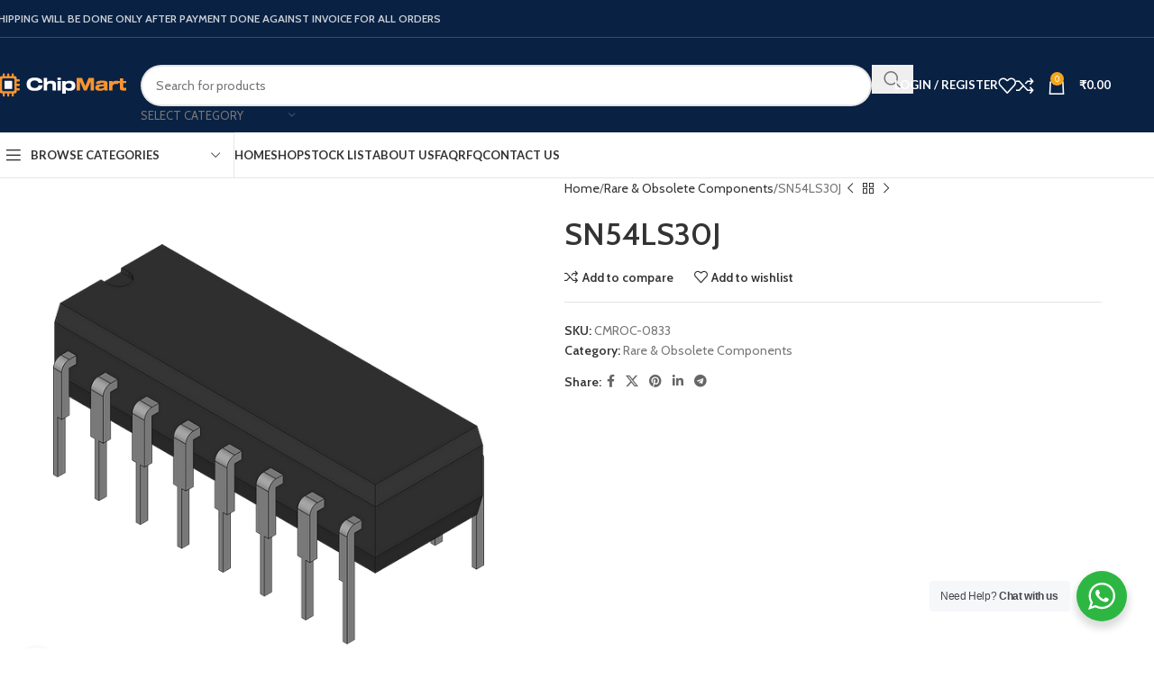

--- FILE ---
content_type: text/html; charset=UTF-8
request_url: https://www.chipmart.in/product/sn54ls30j/
body_size: 64822
content:
<!DOCTYPE html>
<html lang="en-US">
<head>
	<meta charset="UTF-8">
	<link rel="profile" href="https://gmpg.org/xfn/11">
	<link rel="pingback" href="https://www.chipmart.in/xmlrpc.php">

	<title>SN54LS30J &#8211; Chipmart.in</title>
<meta name='robots' content='max-image-preview:large' />
	<style>img:is([sizes="auto" i], [sizes^="auto," i]) { contain-intrinsic-size: 3000px 1500px }</style>
	<link rel='dns-prefetch' href='//fonts.googleapis.com' />
<link rel="alternate" type="application/rss+xml" title="Chipmart.in &raquo; Feed" href="https://www.chipmart.in/feed/" />
<link rel="alternate" type="application/rss+xml" title="Chipmart.in &raquo; Comments Feed" href="https://www.chipmart.in/comments/feed/" />
<link rel="alternate" type="application/rss+xml" title="Chipmart.in &raquo; SN54LS30J Comments Feed" href="https://www.chipmart.in/product/sn54ls30j/feed/" />

<link rel='stylesheet' id='wp-block-library-css' href='https://www.chipmart.in/wp-includes/css/dist/block-library/style.min.css?ver=6.7.2' type='text/css' media='all' />
<link rel='stylesheet' id='nta-css-popup-css' href='https://www.chipmart.in/wp-content/plugins/whatsapp-for-wordpress/assets/dist/css/style.css?ver=6.7.2' type='text/css' media='all' />
<style id='global-styles-inline-css' type='text/css'>
:root{--wp--preset--aspect-ratio--square: 1;--wp--preset--aspect-ratio--4-3: 4/3;--wp--preset--aspect-ratio--3-4: 3/4;--wp--preset--aspect-ratio--3-2: 3/2;--wp--preset--aspect-ratio--2-3: 2/3;--wp--preset--aspect-ratio--16-9: 16/9;--wp--preset--aspect-ratio--9-16: 9/16;--wp--preset--color--black: #000000;--wp--preset--color--cyan-bluish-gray: #abb8c3;--wp--preset--color--white: #ffffff;--wp--preset--color--pale-pink: #f78da7;--wp--preset--color--vivid-red: #cf2e2e;--wp--preset--color--luminous-vivid-orange: #ff6900;--wp--preset--color--luminous-vivid-amber: #fcb900;--wp--preset--color--light-green-cyan: #7bdcb5;--wp--preset--color--vivid-green-cyan: #00d084;--wp--preset--color--pale-cyan-blue: #8ed1fc;--wp--preset--color--vivid-cyan-blue: #0693e3;--wp--preset--color--vivid-purple: #9b51e0;--wp--preset--gradient--vivid-cyan-blue-to-vivid-purple: linear-gradient(135deg,rgba(6,147,227,1) 0%,rgb(155,81,224) 100%);--wp--preset--gradient--light-green-cyan-to-vivid-green-cyan: linear-gradient(135deg,rgb(122,220,180) 0%,rgb(0,208,130) 100%);--wp--preset--gradient--luminous-vivid-amber-to-luminous-vivid-orange: linear-gradient(135deg,rgba(252,185,0,1) 0%,rgba(255,105,0,1) 100%);--wp--preset--gradient--luminous-vivid-orange-to-vivid-red: linear-gradient(135deg,rgba(255,105,0,1) 0%,rgb(207,46,46) 100%);--wp--preset--gradient--very-light-gray-to-cyan-bluish-gray: linear-gradient(135deg,rgb(238,238,238) 0%,rgb(169,184,195) 100%);--wp--preset--gradient--cool-to-warm-spectrum: linear-gradient(135deg,rgb(74,234,220) 0%,rgb(151,120,209) 20%,rgb(207,42,186) 40%,rgb(238,44,130) 60%,rgb(251,105,98) 80%,rgb(254,248,76) 100%);--wp--preset--gradient--blush-light-purple: linear-gradient(135deg,rgb(255,206,236) 0%,rgb(152,150,240) 100%);--wp--preset--gradient--blush-bordeaux: linear-gradient(135deg,rgb(254,205,165) 0%,rgb(254,45,45) 50%,rgb(107,0,62) 100%);--wp--preset--gradient--luminous-dusk: linear-gradient(135deg,rgb(255,203,112) 0%,rgb(199,81,192) 50%,rgb(65,88,208) 100%);--wp--preset--gradient--pale-ocean: linear-gradient(135deg,rgb(255,245,203) 0%,rgb(182,227,212) 50%,rgb(51,167,181) 100%);--wp--preset--gradient--electric-grass: linear-gradient(135deg,rgb(202,248,128) 0%,rgb(113,206,126) 100%);--wp--preset--gradient--midnight: linear-gradient(135deg,rgb(2,3,129) 0%,rgb(40,116,252) 100%);--wp--preset--font-size--small: 13px;--wp--preset--font-size--medium: 20px;--wp--preset--font-size--large: 36px;--wp--preset--font-size--x-large: 42px;--wp--preset--spacing--20: 0.44rem;--wp--preset--spacing--30: 0.67rem;--wp--preset--spacing--40: 1rem;--wp--preset--spacing--50: 1.5rem;--wp--preset--spacing--60: 2.25rem;--wp--preset--spacing--70: 3.38rem;--wp--preset--spacing--80: 5.06rem;--wp--preset--shadow--natural: 6px 6px 9px rgba(0, 0, 0, 0.2);--wp--preset--shadow--deep: 12px 12px 50px rgba(0, 0, 0, 0.4);--wp--preset--shadow--sharp: 6px 6px 0px rgba(0, 0, 0, 0.2);--wp--preset--shadow--outlined: 6px 6px 0px -3px rgba(255, 255, 255, 1), 6px 6px rgba(0, 0, 0, 1);--wp--preset--shadow--crisp: 6px 6px 0px rgba(0, 0, 0, 1);}:where(body) { margin: 0; }.wp-site-blocks > .alignleft { float: left; margin-right: 2em; }.wp-site-blocks > .alignright { float: right; margin-left: 2em; }.wp-site-blocks > .aligncenter { justify-content: center; margin-left: auto; margin-right: auto; }:where(.is-layout-flex){gap: 0.5em;}:where(.is-layout-grid){gap: 0.5em;}.is-layout-flow > .alignleft{float: left;margin-inline-start: 0;margin-inline-end: 2em;}.is-layout-flow > .alignright{float: right;margin-inline-start: 2em;margin-inline-end: 0;}.is-layout-flow > .aligncenter{margin-left: auto !important;margin-right: auto !important;}.is-layout-constrained > .alignleft{float: left;margin-inline-start: 0;margin-inline-end: 2em;}.is-layout-constrained > .alignright{float: right;margin-inline-start: 2em;margin-inline-end: 0;}.is-layout-constrained > .aligncenter{margin-left: auto !important;margin-right: auto !important;}.is-layout-constrained > :where(:not(.alignleft):not(.alignright):not(.alignfull)){margin-left: auto !important;margin-right: auto !important;}body .is-layout-flex{display: flex;}.is-layout-flex{flex-wrap: wrap;align-items: center;}.is-layout-flex > :is(*, div){margin: 0;}body .is-layout-grid{display: grid;}.is-layout-grid > :is(*, div){margin: 0;}body{padding-top: 0px;padding-right: 0px;padding-bottom: 0px;padding-left: 0px;}a:where(:not(.wp-element-button)){text-decoration: none;}:root :where(.wp-element-button, .wp-block-button__link){background-color: #32373c;border-width: 0;color: #fff;font-family: inherit;font-size: inherit;line-height: inherit;padding: calc(0.667em + 2px) calc(1.333em + 2px);text-decoration: none;}.has-black-color{color: var(--wp--preset--color--black) !important;}.has-cyan-bluish-gray-color{color: var(--wp--preset--color--cyan-bluish-gray) !important;}.has-white-color{color: var(--wp--preset--color--white) !important;}.has-pale-pink-color{color: var(--wp--preset--color--pale-pink) !important;}.has-vivid-red-color{color: var(--wp--preset--color--vivid-red) !important;}.has-luminous-vivid-orange-color{color: var(--wp--preset--color--luminous-vivid-orange) !important;}.has-luminous-vivid-amber-color{color: var(--wp--preset--color--luminous-vivid-amber) !important;}.has-light-green-cyan-color{color: var(--wp--preset--color--light-green-cyan) !important;}.has-vivid-green-cyan-color{color: var(--wp--preset--color--vivid-green-cyan) !important;}.has-pale-cyan-blue-color{color: var(--wp--preset--color--pale-cyan-blue) !important;}.has-vivid-cyan-blue-color{color: var(--wp--preset--color--vivid-cyan-blue) !important;}.has-vivid-purple-color{color: var(--wp--preset--color--vivid-purple) !important;}.has-black-background-color{background-color: var(--wp--preset--color--black) !important;}.has-cyan-bluish-gray-background-color{background-color: var(--wp--preset--color--cyan-bluish-gray) !important;}.has-white-background-color{background-color: var(--wp--preset--color--white) !important;}.has-pale-pink-background-color{background-color: var(--wp--preset--color--pale-pink) !important;}.has-vivid-red-background-color{background-color: var(--wp--preset--color--vivid-red) !important;}.has-luminous-vivid-orange-background-color{background-color: var(--wp--preset--color--luminous-vivid-orange) !important;}.has-luminous-vivid-amber-background-color{background-color: var(--wp--preset--color--luminous-vivid-amber) !important;}.has-light-green-cyan-background-color{background-color: var(--wp--preset--color--light-green-cyan) !important;}.has-vivid-green-cyan-background-color{background-color: var(--wp--preset--color--vivid-green-cyan) !important;}.has-pale-cyan-blue-background-color{background-color: var(--wp--preset--color--pale-cyan-blue) !important;}.has-vivid-cyan-blue-background-color{background-color: var(--wp--preset--color--vivid-cyan-blue) !important;}.has-vivid-purple-background-color{background-color: var(--wp--preset--color--vivid-purple) !important;}.has-black-border-color{border-color: var(--wp--preset--color--black) !important;}.has-cyan-bluish-gray-border-color{border-color: var(--wp--preset--color--cyan-bluish-gray) !important;}.has-white-border-color{border-color: var(--wp--preset--color--white) !important;}.has-pale-pink-border-color{border-color: var(--wp--preset--color--pale-pink) !important;}.has-vivid-red-border-color{border-color: var(--wp--preset--color--vivid-red) !important;}.has-luminous-vivid-orange-border-color{border-color: var(--wp--preset--color--luminous-vivid-orange) !important;}.has-luminous-vivid-amber-border-color{border-color: var(--wp--preset--color--luminous-vivid-amber) !important;}.has-light-green-cyan-border-color{border-color: var(--wp--preset--color--light-green-cyan) !important;}.has-vivid-green-cyan-border-color{border-color: var(--wp--preset--color--vivid-green-cyan) !important;}.has-pale-cyan-blue-border-color{border-color: var(--wp--preset--color--pale-cyan-blue) !important;}.has-vivid-cyan-blue-border-color{border-color: var(--wp--preset--color--vivid-cyan-blue) !important;}.has-vivid-purple-border-color{border-color: var(--wp--preset--color--vivid-purple) !important;}.has-vivid-cyan-blue-to-vivid-purple-gradient-background{background: var(--wp--preset--gradient--vivid-cyan-blue-to-vivid-purple) !important;}.has-light-green-cyan-to-vivid-green-cyan-gradient-background{background: var(--wp--preset--gradient--light-green-cyan-to-vivid-green-cyan) !important;}.has-luminous-vivid-amber-to-luminous-vivid-orange-gradient-background{background: var(--wp--preset--gradient--luminous-vivid-amber-to-luminous-vivid-orange) !important;}.has-luminous-vivid-orange-to-vivid-red-gradient-background{background: var(--wp--preset--gradient--luminous-vivid-orange-to-vivid-red) !important;}.has-very-light-gray-to-cyan-bluish-gray-gradient-background{background: var(--wp--preset--gradient--very-light-gray-to-cyan-bluish-gray) !important;}.has-cool-to-warm-spectrum-gradient-background{background: var(--wp--preset--gradient--cool-to-warm-spectrum) !important;}.has-blush-light-purple-gradient-background{background: var(--wp--preset--gradient--blush-light-purple) !important;}.has-blush-bordeaux-gradient-background{background: var(--wp--preset--gradient--blush-bordeaux) !important;}.has-luminous-dusk-gradient-background{background: var(--wp--preset--gradient--luminous-dusk) !important;}.has-pale-ocean-gradient-background{background: var(--wp--preset--gradient--pale-ocean) !important;}.has-electric-grass-gradient-background{background: var(--wp--preset--gradient--electric-grass) !important;}.has-midnight-gradient-background{background: var(--wp--preset--gradient--midnight) !important;}.has-small-font-size{font-size: var(--wp--preset--font-size--small) !important;}.has-medium-font-size{font-size: var(--wp--preset--font-size--medium) !important;}.has-large-font-size{font-size: var(--wp--preset--font-size--large) !important;}.has-x-large-font-size{font-size: var(--wp--preset--font-size--x-large) !important;}
:where(.wp-block-post-template.is-layout-flex){gap: 1.25em;}:where(.wp-block-post-template.is-layout-grid){gap: 1.25em;}
:where(.wp-block-columns.is-layout-flex){gap: 2em;}:where(.wp-block-columns.is-layout-grid){gap: 2em;}
:root :where(.wp-block-pullquote){font-size: 1.5em;line-height: 1.6;}
</style>
<link rel='stylesheet' id='buttons-css' href='https://www.chipmart.in/wp-includes/css/buttons.min.css?ver=6.7.2' type='text/css' media='all' />
<link rel='stylesheet' id='dashicons-css' href='https://www.chipmart.in/wp-includes/css/dashicons.min.css?ver=6.7.2' type='text/css' media='all' />
<link rel='stylesheet' id='mediaelement-css' href='https://www.chipmart.in/wp-includes/js/mediaelement/mediaelementplayer-legacy.min.css?ver=4.2.17' type='text/css' media='all' />
<link rel='stylesheet' id='wp-mediaelement-css' href='https://www.chipmart.in/wp-includes/js/mediaelement/wp-mediaelement.min.css?ver=6.7.2' type='text/css' media='all' />
<link rel='stylesheet' id='media-views-css' href='https://www.chipmart.in/wp-includes/css/media-views.min.css?ver=6.7.2' type='text/css' media='all' />
<link rel='stylesheet' id='imgareaselect-css' href='https://www.chipmart.in/wp-includes/js/imgareaselect/imgareaselect.css?ver=0.9.8' type='text/css' media='all' />
<style id='woocommerce-inline-inline-css' type='text/css'>
.woocommerce form .form-row .required { visibility: visible; }
</style>
<style id='akismet-widget-style-inline-css' type='text/css'>

			.a-stats {
				--akismet-color-mid-green: #357b49;
				--akismet-color-white: #fff;
				--akismet-color-light-grey: #f6f7f7;

				max-width: 350px;
				width: auto;
			}

			.a-stats * {
				all: unset;
				box-sizing: border-box;
			}

			.a-stats strong {
				font-weight: 600;
			}

			.a-stats a.a-stats__link,
			.a-stats a.a-stats__link:visited,
			.a-stats a.a-stats__link:active {
				background: var(--akismet-color-mid-green);
				border: none;
				box-shadow: none;
				border-radius: 8px;
				color: var(--akismet-color-white);
				cursor: pointer;
				display: block;
				font-family: -apple-system, BlinkMacSystemFont, 'Segoe UI', 'Roboto', 'Oxygen-Sans', 'Ubuntu', 'Cantarell', 'Helvetica Neue', sans-serif;
				font-weight: 500;
				padding: 12px;
				text-align: center;
				text-decoration: none;
				transition: all 0.2s ease;
			}

			/* Extra specificity to deal with TwentyTwentyOne focus style */
			.widget .a-stats a.a-stats__link:focus {
				background: var(--akismet-color-mid-green);
				color: var(--akismet-color-white);
				text-decoration: none;
			}

			.a-stats a.a-stats__link:hover {
				filter: brightness(110%);
				box-shadow: 0 4px 12px rgba(0, 0, 0, 0.06), 0 0 2px rgba(0, 0, 0, 0.16);
			}

			.a-stats .count {
				color: var(--akismet-color-white);
				display: block;
				font-size: 1.5em;
				line-height: 1.4;
				padding: 0 13px;
				white-space: nowrap;
			}
		
</style>
<link rel='stylesheet' id='js_composer_front-css' href='https://www.chipmart.in/wp-content/plugins/js_composer/assets/css/js_composer.min.css?ver=8.3.1' type='text/css' media='all' />
<link rel='stylesheet' id='woodmart-style-css' href='https://www.chipmart.in/wp-content/themes/woodmart/css/parts/base.min.css?ver=8.1.2' type='text/css' media='all' />
<link rel='stylesheet' id='wd-helpers-wpb-elem-css' href='https://www.chipmart.in/wp-content/themes/woodmart/css/parts/helpers-wpb-elem.min.css?ver=8.1.2' type='text/css' media='all' />
<link rel='stylesheet' id='wd-revolution-slider-css' href='https://www.chipmart.in/wp-content/themes/woodmart/css/parts/int-rev-slider.min.css?ver=8.1.2' type='text/css' media='all' />
<link rel='stylesheet' id='wd-wpbakery-base-css' href='https://www.chipmart.in/wp-content/themes/woodmart/css/parts/int-wpb-base.min.css?ver=8.1.2' type='text/css' media='all' />
<link rel='stylesheet' id='wd-wpbakery-base-deprecated-css' href='https://www.chipmart.in/wp-content/themes/woodmart/css/parts/int-wpb-base-deprecated.min.css?ver=8.1.2' type='text/css' media='all' />
<link rel='stylesheet' id='wd-woocommerce-base-css' href='https://www.chipmart.in/wp-content/themes/woodmart/css/parts/woocommerce-base.min.css?ver=8.1.2' type='text/css' media='all' />
<link rel='stylesheet' id='wd-mod-star-rating-css' href='https://www.chipmart.in/wp-content/themes/woodmart/css/parts/mod-star-rating.min.css?ver=8.1.2' type='text/css' media='all' />
<link rel='stylesheet' id='wd-woocommerce-block-notices-css' href='https://www.chipmart.in/wp-content/themes/woodmart/css/parts/woo-mod-block-notices.min.css?ver=8.1.2' type='text/css' media='all' />
<link rel='stylesheet' id='wd-woo-mod-quantity-css' href='https://www.chipmart.in/wp-content/themes/woodmart/css/parts/woo-mod-quantity.min.css?ver=8.1.2' type='text/css' media='all' />
<link rel='stylesheet' id='wd-woo-single-prod-el-base-css' href='https://www.chipmart.in/wp-content/themes/woodmart/css/parts/woo-single-prod-el-base.min.css?ver=8.1.2' type='text/css' media='all' />
<link rel='stylesheet' id='wd-woo-mod-stock-status-css' href='https://www.chipmart.in/wp-content/themes/woodmart/css/parts/woo-mod-stock-status.min.css?ver=8.1.2' type='text/css' media='all' />
<link rel='stylesheet' id='wd-woo-mod-shop-attributes-css' href='https://www.chipmart.in/wp-content/themes/woodmart/css/parts/woo-mod-shop-attributes.min.css?ver=8.1.2' type='text/css' media='all' />
<link rel='stylesheet' id='wd-wp-blocks-css' href='https://www.chipmart.in/wp-content/themes/woodmart/css/parts/wp-blocks.min.css?ver=8.1.2' type='text/css' media='all' />
<link rel='stylesheet' id='child-style-css' href='https://www.chipmart.in/wp-content/themes/woodmart-child/style.css?ver=8.1.2' type='text/css' media='all' />
<link rel='stylesheet' id='wd-header-base-css' href='https://www.chipmart.in/wp-content/themes/woodmart/css/parts/header-base.min.css?ver=8.1.2' type='text/css' media='all' />
<link rel='stylesheet' id='wd-mod-tools-css' href='https://www.chipmart.in/wp-content/themes/woodmart/css/parts/mod-tools.min.css?ver=8.1.2' type='text/css' media='all' />
<link rel='stylesheet' id='wd-header-elements-base-css' href='https://www.chipmart.in/wp-content/themes/woodmart/css/parts/header-el-base.min.css?ver=8.1.2' type='text/css' media='all' />
<link rel='stylesheet' id='wd-header-search-css' href='https://www.chipmart.in/wp-content/themes/woodmart/css/parts/header-el-search.min.css?ver=8.1.2' type='text/css' media='all' />
<link rel='stylesheet' id='wd-header-search-form-css' href='https://www.chipmart.in/wp-content/themes/woodmart/css/parts/header-el-search-form.min.css?ver=8.1.2' type='text/css' media='all' />
<link rel='stylesheet' id='wd-wd-search-results-css' href='https://www.chipmart.in/wp-content/themes/woodmart/css/parts/wd-search-results.min.css?ver=8.1.2' type='text/css' media='all' />
<link rel='stylesheet' id='wd-wd-search-form-css' href='https://www.chipmart.in/wp-content/themes/woodmart/css/parts/wd-search-form.min.css?ver=8.1.2' type='text/css' media='all' />
<link rel='stylesheet' id='wd-wd-search-cat-css' href='https://www.chipmart.in/wp-content/themes/woodmart/css/parts/wd-search-cat.min.css?ver=8.1.2' type='text/css' media='all' />
<link rel='stylesheet' id='wd-woo-mod-login-form-css' href='https://www.chipmart.in/wp-content/themes/woodmart/css/parts/woo-mod-login-form.min.css?ver=8.1.2' type='text/css' media='all' />
<link rel='stylesheet' id='wd-header-my-account-css' href='https://www.chipmart.in/wp-content/themes/woodmart/css/parts/header-el-my-account.min.css?ver=8.1.2' type='text/css' media='all' />
<link rel='stylesheet' id='wd-header-cart-side-css' href='https://www.chipmart.in/wp-content/themes/woodmart/css/parts/header-el-cart-side.min.css?ver=8.1.2' type='text/css' media='all' />
<link rel='stylesheet' id='wd-header-cart-css' href='https://www.chipmart.in/wp-content/themes/woodmart/css/parts/header-el-cart.min.css?ver=8.1.2' type='text/css' media='all' />
<link rel='stylesheet' id='wd-widget-shopping-cart-css' href='https://www.chipmart.in/wp-content/themes/woodmart/css/parts/woo-widget-shopping-cart.min.css?ver=8.1.2' type='text/css' media='all' />
<link rel='stylesheet' id='wd-widget-product-list-css' href='https://www.chipmart.in/wp-content/themes/woodmart/css/parts/woo-widget-product-list.min.css?ver=8.1.2' type='text/css' media='all' />
<link rel='stylesheet' id='wd-header-mobile-nav-dropdown-css' href='https://www.chipmart.in/wp-content/themes/woodmart/css/parts/header-el-mobile-nav-dropdown.min.css?ver=8.1.2' type='text/css' media='all' />
<link rel='stylesheet' id='wd-header-categories-nav-css' href='https://www.chipmart.in/wp-content/themes/woodmart/css/parts/header-el-category-nav.min.css?ver=8.1.2' type='text/css' media='all' />
<link rel='stylesheet' id='wd-mod-nav-vertical-css' href='https://www.chipmart.in/wp-content/themes/woodmart/css/parts/mod-nav-vertical.min.css?ver=8.1.2' type='text/css' media='all' />
<link rel='stylesheet' id='wd-mod-nav-vertical-design-default-css' href='https://www.chipmart.in/wp-content/themes/woodmart/css/parts/mod-nav-vertical-design-default.min.css?ver=8.1.2' type='text/css' media='all' />
<link rel='stylesheet' id='wd-woo-single-prod-predefined-css' href='https://www.chipmart.in/wp-content/themes/woodmart/css/parts/woo-single-prod-predefined.min.css?ver=8.1.2' type='text/css' media='all' />
<link rel='stylesheet' id='wd-woo-single-prod-and-quick-view-predefined-css' href='https://www.chipmart.in/wp-content/themes/woodmart/css/parts/woo-single-prod-and-quick-view-predefined.min.css?ver=8.1.2' type='text/css' media='all' />
<link rel='stylesheet' id='wd-woo-single-prod-el-tabs-predefined-css' href='https://www.chipmart.in/wp-content/themes/woodmart/css/parts/woo-single-prod-el-tabs-predefined.min.css?ver=8.1.2' type='text/css' media='all' />
<link rel='stylesheet' id='wd-woo-single-prod-el-gallery-css' href='https://www.chipmart.in/wp-content/themes/woodmart/css/parts/woo-single-prod-el-gallery.min.css?ver=8.1.2' type='text/css' media='all' />
<link rel='stylesheet' id='wd-woo-single-prod-el-gallery-opt-thumb-left-desktop-css' href='https://www.chipmart.in/wp-content/themes/woodmart/css/parts/woo-single-prod-el-gallery-opt-thumb-left-desktop.min.css?ver=8.1.2' type='text/css' media='all' />
<link rel='stylesheet' id='wd-swiper-css' href='https://www.chipmart.in/wp-content/themes/woodmart/css/parts/lib-swiper.min.css?ver=8.1.2' type='text/css' media='all' />
<link rel='stylesheet' id='wd-swiper-arrows-css' href='https://www.chipmart.in/wp-content/themes/woodmart/css/parts/lib-swiper-arrows.min.css?ver=8.1.2' type='text/css' media='all' />
<link rel='stylesheet' id='wd-photoswipe-css' href='https://www.chipmart.in/wp-content/themes/woodmart/css/parts/lib-photoswipe.min.css?ver=8.1.2' type='text/css' media='all' />
<link rel='stylesheet' id='wd-woo-single-prod-el-navigation-css' href='https://www.chipmart.in/wp-content/themes/woodmart/css/parts/woo-single-prod-el-navigation.min.css?ver=8.1.2' type='text/css' media='all' />
<link rel='stylesheet' id='wd-social-icons-css' href='https://www.chipmart.in/wp-content/themes/woodmart/css/parts/el-social-icons.min.css?ver=8.1.2' type='text/css' media='all' />
<link rel='stylesheet' id='wd-tabs-css' href='https://www.chipmart.in/wp-content/themes/woodmart/css/parts/el-tabs.min.css?ver=8.1.2' type='text/css' media='all' />
<link rel='stylesheet' id='wd-woo-single-prod-el-tabs-opt-layout-tabs-css' href='https://www.chipmart.in/wp-content/themes/woodmart/css/parts/woo-single-prod-el-tabs-opt-layout-tabs.min.css?ver=8.1.2' type='text/css' media='all' />
<link rel='stylesheet' id='wd-accordion-css' href='https://www.chipmart.in/wp-content/themes/woodmart/css/parts/el-accordion.min.css?ver=8.1.2' type='text/css' media='all' />
<link rel='stylesheet' id='wd-accordion-elem-wpb-css' href='https://www.chipmart.in/wp-content/themes/woodmart/css/parts/el-accordion-wpb-elem.min.css?ver=8.1.2' type='text/css' media='all' />
<link rel='stylesheet' id='wd-woo-single-prod-el-reviews-css' href='https://www.chipmart.in/wp-content/themes/woodmart/css/parts/woo-single-prod-el-reviews.min.css?ver=8.1.2' type='text/css' media='all' />
<link rel='stylesheet' id='wd-woo-single-prod-el-reviews-style-1-css' href='https://www.chipmart.in/wp-content/themes/woodmart/css/parts/woo-single-prod-el-reviews-style-1.min.css?ver=8.1.2' type='text/css' media='all' />
<link rel='stylesheet' id='wd-mod-comments-css' href='https://www.chipmart.in/wp-content/themes/woodmart/css/parts/mod-comments.min.css?ver=8.1.2' type='text/css' media='all' />
<link rel='stylesheet' id='wd-image-gallery-css' href='https://www.chipmart.in/wp-content/themes/woodmart/css/parts/el-gallery.min.css?ver=8.1.2' type='text/css' media='all' />
<link rel='stylesheet' id='wd-section-title-css' href='https://www.chipmart.in/wp-content/themes/woodmart/css/parts/el-section-title.min.css?ver=8.1.2' type='text/css' media='all' />
<link rel='stylesheet' id='wd-mod-highlighted-text-css' href='https://www.chipmart.in/wp-content/themes/woodmart/css/parts/mod-highlighted-text.min.css?ver=8.1.2' type='text/css' media='all' />
<link rel='stylesheet' id='wd-text-block-css' href='https://www.chipmart.in/wp-content/themes/woodmart/css/parts/el-text-block.min.css?ver=8.1.2' type='text/css' media='all' />
<link rel='stylesheet' id='wd-product-loop-css' href='https://www.chipmart.in/wp-content/themes/woodmart/css/parts/woo-product-loop.min.css?ver=8.1.2' type='text/css' media='all' />
<link rel='stylesheet' id='wd-product-loop-base-css' href='https://www.chipmart.in/wp-content/themes/woodmart/css/parts/woo-product-loop-base.min.css?ver=8.1.2' type='text/css' media='all' />
<link rel='stylesheet' id='wd-woo-mod-add-btn-replace-css' href='https://www.chipmart.in/wp-content/themes/woodmart/css/parts/woo-mod-add-btn-replace.min.css?ver=8.1.2' type='text/css' media='all' />
<link rel='stylesheet' id='wd-mod-more-description-css' href='https://www.chipmart.in/wp-content/themes/woodmart/css/parts/mod-more-description.min.css?ver=8.1.2' type='text/css' media='all' />
<link rel='stylesheet' id='wd-mfp-popup-css' href='https://www.chipmart.in/wp-content/themes/woodmart/css/parts/lib-magnific-popup.min.css?ver=8.1.2' type='text/css' media='all' />
<link rel='stylesheet' id='wd-swiper-pagin-css' href='https://www.chipmart.in/wp-content/themes/woodmart/css/parts/lib-swiper-pagin.min.css?ver=8.1.2' type='text/css' media='all' />
<link rel='stylesheet' id='wd-widget-collapse-css' href='https://www.chipmart.in/wp-content/themes/woodmart/css/parts/opt-widget-collapse.min.css?ver=8.1.2' type='text/css' media='all' />
<link rel='stylesheet' id='wd-footer-base-css' href='https://www.chipmart.in/wp-content/themes/woodmart/css/parts/footer-base.min.css?ver=8.1.2' type='text/css' media='all' />
<link rel='stylesheet' id='wd-brands-css' href='https://www.chipmart.in/wp-content/themes/woodmart/css/parts/el-brand.min.css?ver=8.1.2' type='text/css' media='all' />
<link rel='stylesheet' id='wd-info-box-css' href='https://www.chipmart.in/wp-content/themes/woodmart/css/parts/el-info-box.min.css?ver=8.1.2' type='text/css' media='all' />
<link rel='stylesheet' id='wd-mod-nav-menu-label-css' href='https://www.chipmart.in/wp-content/themes/woodmart/css/parts/mod-nav-menu-label.min.css?ver=8.1.2' type='text/css' media='all' />
<link rel='stylesheet' id='wd-social-icons-styles-css' href='https://www.chipmart.in/wp-content/themes/woodmart/css/parts/el-social-styles.min.css?ver=8.1.2' type='text/css' media='all' />
<link rel='stylesheet' id='wd-scroll-top-css' href='https://www.chipmart.in/wp-content/themes/woodmart/css/parts/opt-scrolltotop.min.css?ver=8.1.2' type='text/css' media='all' />
<link rel='stylesheet' id='wd-header-my-account-sidebar-css' href='https://www.chipmart.in/wp-content/themes/woodmart/css/parts/header-el-my-account-sidebar.min.css?ver=8.1.2' type='text/css' media='all' />
<link rel='stylesheet' id='wd-bottom-toolbar-css' href='https://www.chipmart.in/wp-content/themes/woodmart/css/parts/opt-bottom-toolbar.min.css?ver=8.1.2' type='text/css' media='all' />
<link rel='stylesheet' id='xts-google-fonts-css' href='https://fonts.googleapis.com/css?family=Cabin%3A400%2C600%7CLato%3A400%2C700&#038;ver=8.1.2' type='text/css' media='all' />
<script type="text/javascript" src="https://www.chipmart.in/wp-includes/js/jquery/jquery.min.js?ver=3.7.1" id="jquery-core-js"></script>
<script type="text/javascript" src="https://www.chipmart.in/wp-includes/js/jquery/jquery-migrate.min.js?ver=3.4.1" id="jquery-migrate-js"></script>
<script type="text/javascript" id="tablesome-workflow-bundle-js-extra">
/* <![CDATA[ */
var tablesome_ajax_object = {"nonce":"cb617fea5d","ajax_url":"https:\/\/www.chipmart.in\/wp-admin\/admin-ajax.php","rest_nonce":"033ec20602","edit_table_url":"https:\/\/www.chipmart.in\/wp-admin\/edit.php?post_type=tablesome_cpt&action=edit&post=0&page=tablesome_admin_page","api_endpoints":{"prefix":"https:\/\/www.chipmart.in\/wp-json\/tablesome\/v1\/tables\/","save_table":"https:\/\/www.chipmart.in\/wp-json\/tablesome\/v1\/tables","import_records":"https:\/\/www.chipmart.in\/wp-json\/tablesome\/v1\/tables\/import","store_api_key":"https:\/\/www.chipmart.in\/wp-json\/tablesome\/v1\/tablesome-api-keys\/","workflow_posts_data":"https:\/\/www.chipmart.in\/wp-json\/tablesome\/v1\/workflow\/posts","workflow_posts":"https:\/\/www.chipmart.in\/wp-json\/tablesome\/v1\/workflow\/posts?","workflow_fields":"https:\/\/www.chipmart.in\/wp-json\/tablesome\/v1\/workflow\/fields?","workflow_terms":"https:\/\/www.chipmart.in\/wp-json\/tablesome\/v1\/workflow\/terms?","workflow_taxonomies":"https:\/\/www.chipmart.in\/wp-json\/tablesome\/v1\/workflow\/taxonomies?","workflow_user_roles":"https:\/\/www.chipmart.in\/wp-json\/tablesome\/v1\/workflow\/get-user-roles?","workflow_post_types":"https:\/\/www.chipmart.in\/wp-json\/tablesome\/v1\/workflow\/get-post-types?","workflow_users":"https:\/\/www.chipmart.in\/wp-json\/tablesome\/v1\/workflow\/get-users?","get_oauth_data":"https:\/\/www.chipmart.in\/wp-json\/tablesome\/v1\/workflow\/get-oauth-data?","delete_oauth_data":"https:\/\/www.chipmart.in\/wp-json\/tablesome\/v1\/workflow\/delete-oauth-data?","get_access_token":"https:\/\/www.chipmart.in\/wp-json\/tablesome\/v1\/workflow\/get-access-token","get-spreadsheet-data":"https:\/\/www.chipmart.in\/wp-json\/tablesome\/v1\/workflow\/get-spreadsheet-data"},"site_domain":"www.chipmart.in"};
/* ]]> */
</script>
<script type="text/javascript" src="https://www.chipmart.in/wp-content/plugins/tablesome/assets/bundles/workflow.bundle.js?ver=1.1.23" id="tablesome-workflow-bundle-js"></script>
<script type="text/javascript" id="utils-js-extra">
/* <![CDATA[ */
var userSettings = {"url":"\/","uid":"0","time":"1768570147","secure":"1"};
/* ]]> */
</script>
<script type="text/javascript" src="https://www.chipmart.in/wp-includes/js/utils.min.js?ver=6.7.2" id="utils-js"></script>
<script type="text/javascript" src="https://www.chipmart.in/wp-includes/js/plupload/moxie.min.js?ver=1.3.5" id="moxiejs-js"></script>
<script type="text/javascript" src="https://www.chipmart.in/wp-includes/js/plupload/plupload.min.js?ver=2.1.9" id="plupload-js"></script>
<!--[if lt IE 8]>
<script type="text/javascript" src="https://www.chipmart.in/wp-includes/js/json2.min.js?ver=2015-05-03" id="json2-js"></script>
<![endif]-->
<script type="text/javascript" src="https://www.chipmart.in/wp-content/plugins/woocommerce/assets/js/jquery-blockui/jquery.blockUI.min.js?ver=2.7.0-wc.9.7.2" id="jquery-blockui-js" data-wp-strategy="defer"></script>
<script type="text/javascript" id="wc-add-to-cart-js-extra">
/* <![CDATA[ */
var wc_add_to_cart_params = {"ajax_url":"\/wp-admin\/admin-ajax.php","wc_ajax_url":"\/?wc-ajax=%%endpoint%%","i18n_view_cart":"View cart","cart_url":"https:\/\/www.chipmart.in\/cart\/","is_cart":"","cart_redirect_after_add":"no"};
/* ]]> */
</script>
<script type="text/javascript" src="https://www.chipmart.in/wp-content/plugins/woocommerce/assets/js/frontend/add-to-cart.min.js?ver=9.7.2" id="wc-add-to-cart-js" data-wp-strategy="defer"></script>
<script type="text/javascript" src="https://www.chipmart.in/wp-content/plugins/woocommerce/assets/js/zoom/jquery.zoom.min.js?ver=1.7.21-wc.9.7.2" id="zoom-js" defer="defer" data-wp-strategy="defer"></script>
<script type="text/javascript" id="wc-single-product-js-extra">
/* <![CDATA[ */
var wc_single_product_params = {"i18n_required_rating_text":"Please select a rating","i18n_rating_options":["1 of 5 stars","2 of 5 stars","3 of 5 stars","4 of 5 stars","5 of 5 stars"],"i18n_product_gallery_trigger_text":"View full-screen image gallery","review_rating_required":"yes","flexslider":{"rtl":false,"animation":"slide","smoothHeight":true,"directionNav":false,"controlNav":"thumbnails","slideshow":false,"animationSpeed":500,"animationLoop":false,"allowOneSlide":false},"zoom_enabled":"","zoom_options":[],"photoswipe_enabled":"","photoswipe_options":{"shareEl":false,"closeOnScroll":false,"history":false,"hideAnimationDuration":0,"showAnimationDuration":0},"flexslider_enabled":""};
/* ]]> */
</script>
<script type="text/javascript" src="https://www.chipmart.in/wp-content/plugins/woocommerce/assets/js/frontend/single-product.min.js?ver=9.7.2" id="wc-single-product-js" defer="defer" data-wp-strategy="defer"></script>
<script type="text/javascript" src="https://www.chipmart.in/wp-content/plugins/woocommerce/assets/js/js-cookie/js.cookie.min.js?ver=2.1.4-wc.9.7.2" id="js-cookie-js" defer="defer" data-wp-strategy="defer"></script>
<script type="text/javascript" id="woocommerce-js-extra">
/* <![CDATA[ */
var woocommerce_params = {"ajax_url":"\/wp-admin\/admin-ajax.php","wc_ajax_url":"\/?wc-ajax=%%endpoint%%","i18n_password_show":"Show password","i18n_password_hide":"Hide password"};
/* ]]> */
</script>
<script type="text/javascript" src="https://www.chipmart.in/wp-content/plugins/woocommerce/assets/js/frontend/woocommerce.min.js?ver=9.7.2" id="woocommerce-js" defer="defer" data-wp-strategy="defer"></script>
<script type="text/javascript" src="https://www.chipmart.in/wp-content/plugins/js_composer/assets/js/vendors/woocommerce-add-to-cart.js?ver=8.3.1" id="vc_woocommerce-add-to-cart-js-js"></script>
<script type="text/javascript" src="https://www.chipmart.in/wp-content/themes/woodmart/js/libs/device.min.js?ver=8.1.2" id="wd-device-library-js"></script>
<script type="text/javascript" src="https://www.chipmart.in/wp-content/themes/woodmart/js/scripts/global/scrollBar.min.js?ver=8.1.2" id="wd-scrollbar-js"></script>
<script></script><link rel="https://api.w.org/" href="https://www.chipmart.in/wp-json/" /><link rel="alternate" title="JSON" type="application/json" href="https://www.chipmart.in/wp-json/wp/v2/product/12518" /><link rel="EditURI" type="application/rsd+xml" title="RSD" href="https://www.chipmart.in/xmlrpc.php?rsd" />
<meta name="generator" content="WordPress 6.7.2" />
<meta name="generator" content="WooCommerce 9.7.2" />
<link rel="canonical" href="https://www.chipmart.in/product/sn54ls30j/" />
<link rel='shortlink' href='https://www.chipmart.in/?p=12518' />
<link rel="alternate" title="oEmbed (JSON)" type="application/json+oembed" href="https://www.chipmart.in/wp-json/oembed/1.0/embed?url=https%3A%2F%2Fwww.chipmart.in%2Fproduct%2Fsn54ls30j%2F" />
<link rel="alternate" title="oEmbed (XML)" type="text/xml+oembed" href="https://www.chipmart.in/wp-json/oembed/1.0/embed?url=https%3A%2F%2Fwww.chipmart.in%2Fproduct%2Fsn54ls30j%2F&#038;format=xml" />
					<meta name="viewport" content="width=device-width, initial-scale=1.0, maximum-scale=1.0, user-scalable=no">
										<noscript><style>.woocommerce-product-gallery{ opacity: 1 !important; }</style></noscript>
	<style type="text/css">.recentcomments a{display:inline !important;padding:0 !important;margin:0 !important;}</style><meta name="generator" content="Powered by WPBakery Page Builder - drag and drop page builder for WordPress."/>
<meta name="generator" content="Powered by Slider Revolution 6.7.14 - responsive, Mobile-Friendly Slider Plugin for WordPress with comfortable drag and drop interface." />
<link rel="icon" href="https://www.chipmart.in/wp-content/uploads/2022/08/cropped-Logo-10-32x32.png" sizes="32x32" />
<link rel="icon" href="https://www.chipmart.in/wp-content/uploads/2022/08/cropped-Logo-10-192x192.png" sizes="192x192" />
<link rel="apple-touch-icon" href="https://www.chipmart.in/wp-content/uploads/2022/08/cropped-Logo-10-180x180.png" />
<meta name="msapplication-TileImage" content="https://www.chipmart.in/wp-content/uploads/2022/08/cropped-Logo-10-270x270.png" />
<script>function setREVStartSize(e){
			//window.requestAnimationFrame(function() {
				window.RSIW = window.RSIW===undefined ? window.innerWidth : window.RSIW;
				window.RSIH = window.RSIH===undefined ? window.innerHeight : window.RSIH;
				try {
					var pw = document.getElementById(e.c).parentNode.offsetWidth,
						newh;
					pw = pw===0 || isNaN(pw) || (e.l=="fullwidth" || e.layout=="fullwidth") ? window.RSIW : pw;
					e.tabw = e.tabw===undefined ? 0 : parseInt(e.tabw);
					e.thumbw = e.thumbw===undefined ? 0 : parseInt(e.thumbw);
					e.tabh = e.tabh===undefined ? 0 : parseInt(e.tabh);
					e.thumbh = e.thumbh===undefined ? 0 : parseInt(e.thumbh);
					e.tabhide = e.tabhide===undefined ? 0 : parseInt(e.tabhide);
					e.thumbhide = e.thumbhide===undefined ? 0 : parseInt(e.thumbhide);
					e.mh = e.mh===undefined || e.mh=="" || e.mh==="auto" ? 0 : parseInt(e.mh,0);
					if(e.layout==="fullscreen" || e.l==="fullscreen")
						newh = Math.max(e.mh,window.RSIH);
					else{
						e.gw = Array.isArray(e.gw) ? e.gw : [e.gw];
						for (var i in e.rl) if (e.gw[i]===undefined || e.gw[i]===0) e.gw[i] = e.gw[i-1];
						e.gh = e.el===undefined || e.el==="" || (Array.isArray(e.el) && e.el.length==0)? e.gh : e.el;
						e.gh = Array.isArray(e.gh) ? e.gh : [e.gh];
						for (var i in e.rl) if (e.gh[i]===undefined || e.gh[i]===0) e.gh[i] = e.gh[i-1];
											
						var nl = new Array(e.rl.length),
							ix = 0,
							sl;
						e.tabw = e.tabhide>=pw ? 0 : e.tabw;
						e.thumbw = e.thumbhide>=pw ? 0 : e.thumbw;
						e.tabh = e.tabhide>=pw ? 0 : e.tabh;
						e.thumbh = e.thumbhide>=pw ? 0 : e.thumbh;
						for (var i in e.rl) nl[i] = e.rl[i]<window.RSIW ? 0 : e.rl[i];
						sl = nl[0];
						for (var i in nl) if (sl>nl[i] && nl[i]>0) { sl = nl[i]; ix=i;}
						var m = pw>(e.gw[ix]+e.tabw+e.thumbw) ? 1 : (pw-(e.tabw+e.thumbw)) / (e.gw[ix]);
						newh =  (e.gh[ix] * m) + (e.tabh + e.thumbh);
					}
					var el = document.getElementById(e.c);
					if (el!==null && el) el.style.height = newh+"px";
					el = document.getElementById(e.c+"_wrapper");
					if (el!==null && el) {
						el.style.height = newh+"px";
						el.style.display = "block";
					}
				} catch(e){
					console.log("Failure at Presize of Slider:" + e)
				}
			//});
		  };</script>
<style>
		
		</style><noscript><style> .wpb_animate_when_almost_visible { opacity: 1; }</style></noscript>			<style id="wd-style-header_479529-css" data-type="wd-style-header_479529">
				:root{
	--wd-top-bar-h: 41px;
	--wd-top-bar-sm-h: .00001px;
	--wd-top-bar-sticky-h: .00001px;
	--wd-top-bar-brd-w: 1px;

	--wd-header-general-h: 105px;
	--wd-header-general-sm-h: 60px;
	--wd-header-general-sticky-h: .00001px;
	--wd-header-general-brd-w: .00001px;

	--wd-header-bottom-h: 50px;
	--wd-header-bottom-sm-h: 60px;
	--wd-header-bottom-sticky-h: .00001px;
	--wd-header-bottom-brd-w: 1px;

	--wd-header-clone-h: 60px;

	--wd-header-brd-w: calc(var(--wd-top-bar-brd-w) + var(--wd-header-general-brd-w) + var(--wd-header-bottom-brd-w));
	--wd-header-h: calc(var(--wd-top-bar-h) + var(--wd-header-general-h) + var(--wd-header-bottom-h) + var(--wd-header-brd-w));
	--wd-header-sticky-h: calc(var(--wd-top-bar-sticky-h) + var(--wd-header-general-sticky-h) + var(--wd-header-bottom-sticky-h) + var(--wd-header-clone-h) + var(--wd-header-brd-w));
	--wd-header-sm-h: calc(var(--wd-top-bar-sm-h) + var(--wd-header-general-sm-h) + var(--wd-header-bottom-sm-h) + var(--wd-header-brd-w));
}

.whb-top-bar .wd-dropdown {
	margin-top: 0.5px;
}

.whb-top-bar .wd-dropdown:after {
	height: 10.5px;
}



:root:has(.whb-top-bar.whb-border-boxed) {
	--wd-top-bar-brd-w: .00001px;
}

@media (max-width: 1024px) {
:root:has(.whb-top-bar.whb-hidden-mobile) {
	--wd-top-bar-brd-w: .00001px;
}
}


:root:has(.whb-header-bottom.whb-border-boxed) {
	--wd-header-bottom-brd-w: .00001px;
}

@media (max-width: 1024px) {
:root:has(.whb-header-bottom.whb-hidden-mobile) {
	--wd-header-bottom-brd-w: .00001px;
}
}

.whb-header-bottom .wd-dropdown {
	margin-top: 5px;
}

.whb-header-bottom .wd-dropdown:after {
	height: 15px;
}


.whb-clone.whb-sticked .wd-dropdown:not(.sub-sub-menu) {
	margin-top: 10px;
}

.whb-clone.whb-sticked .wd-dropdown:not(.sub-sub-menu):after {
	height: 20px;
}

		
.whb-top-bar {
	background-color: rgba(9, 33, 67, 1);border-color: rgba(58, 77, 105, 1);border-bottom-width: 1px;border-bottom-style: solid;
}

.whb-9x1ytaxq7aphtb3npidp form.searchform {
	--wd-form-height: 46px;
}
.whb-general-header {
	background-color: rgba(9, 33, 67, 1);border-bottom-width: 0px;border-bottom-style: solid;
}
.whb-wjlcubfdmlq3d7jvmt23 .menu-opener { background-color: rgba(255, 255, 255, 1); }.whb-wjlcubfdmlq3d7jvmt23 .menu-opener { border-color: rgba(129, 129, 129, 0.2);border-bottom-width: 1px;border-bottom-style: solid;border-top-width: 1px;border-top-style: solid;border-left-width: 1px;border-left-style: solid;border-right-width: 1px;border-right-style: solid; }
.whb-e6fk2q1nh63jdb1d9uvu form.searchform {
	--wd-form-height: 42px;
}
.whb-header-bottom {
	border-color: rgba(129, 129, 129, 0.2);border-bottom-width: 1px;border-bottom-style: solid;
}
			</style>
						<style id="wd-style-theme_settings_default-css" data-type="wd-style-theme_settings_default">
				@font-face {
	font-weight: normal;
	font-style: normal;
	font-family: "woodmart-font";
	src: url("//www.chipmart.in/wp-content/themes/woodmart/fonts/woodmart-font-1-400.woff2?v=8.1.2") format("woff2");
}

@font-face {
	font-family: "star";
	font-weight: 400;
	font-style: normal;
	src: url("//www.chipmart.in/wp-content/plugins/woocommerce/assets/fonts/star.eot?#iefix") format("embedded-opentype"), url("//www.chipmart.in/wp-content/plugins/woocommerce/assets/fonts/star.woff") format("woff"), url("//www.chipmart.in/wp-content/plugins/woocommerce/assets/fonts/star.ttf") format("truetype"), url("//www.chipmart.in/wp-content/plugins/woocommerce/assets/fonts/star.svg#star") format("svg");
}

@font-face {
	font-family: "WooCommerce";
	font-weight: 400;
	font-style: normal;
	src: url("//www.chipmart.in/wp-content/plugins/woocommerce/assets/fonts/WooCommerce.eot?#iefix") format("embedded-opentype"), url("//www.chipmart.in/wp-content/plugins/woocommerce/assets/fonts/WooCommerce.woff") format("woff"), url("//www.chipmart.in/wp-content/plugins/woocommerce/assets/fonts/WooCommerce.ttf") format("truetype"), url("//www.chipmart.in/wp-content/plugins/woocommerce/assets/fonts/WooCommerce.svg#WooCommerce") format("svg");
}

:root {
	--wd-text-font: "Cabin", Arial, Helvetica, sans-serif;
	--wd-text-font-weight: 400;
	--wd-text-color: #777777;
	--wd-text-font-size: 14px;
	--wd-title-font: "Cabin", Arial, Helvetica, sans-serif;
	--wd-title-font-weight: 600;
	--wd-title-color: #242424;
	--wd-entities-title-font: "Cabin", Arial, Helvetica, sans-serif;
	--wd-entities-title-font-weight: 600;
	--wd-entities-title-color: #333333;
	--wd-entities-title-color-hover: rgb(51 51 51 / 65%);
	--wd-alternative-font: "Lato", Arial, Helvetica, sans-serif;
	--wd-widget-title-font: "Cabin", Arial, Helvetica, sans-serif;
	--wd-widget-title-font-weight: 600;
	--wd-widget-title-transform: uppercase;
	--wd-widget-title-color: #333;
	--wd-widget-title-font-size: 16px;
	--wd-header-el-font: "Lato", Arial, Helvetica, sans-serif;
	--wd-header-el-font-weight: 700;
	--wd-header-el-transform: uppercase;
	--wd-header-el-font-size: 13px;
	--wd-primary-color: rgb(244,165,28);
	--wd-alternative-color: #fbbc34;
	--wd-link-color: #333333;
	--wd-link-color-hover: #242424;
	--btn-default-bgcolor: #f7f7f7;
	--btn-default-bgcolor-hover: #efefef;
	--btn-accented-bgcolor: rgb(244,165,28);
	--btn-accented-bgcolor-hover: rgb(222,150,26);
	--wd-form-brd-width: 2px;
	--notices-success-bg: #459647;
	--notices-success-color: #fff;
	--notices-warning-bg: #E0B252;
	--notices-warning-color: #fff;
}
.wd-popup.wd-age-verify {
	--wd-popup-width: 500px;
}
.wd-popup.wd-promo-popup {
	background-color: rgb(255,255,255);
	background-image: url(http://www.chipmart.in/wp-content/uploads/2021/08/retail-popup-bg.jpg);
	background-repeat: no-repeat;
	background-size: cover;
	background-position: center center;
	--wd-popup-width: 800px;
}
.woodmart-woocommerce-layered-nav .wd-scroll-content {
	max-height: 223px;
}
.wd-page-title {
	background-color: #0a0a0a;
	background-image: url(http://www.chipmart.in/wp-content/uploads/2021/08/retail-page-title.jpg);
	background-size: cover;
	background-position: center center;
}
.wd-footer {
	background-color: rgb(9,33,67);
	background-image: none;
}
html .product.wd-cat .wd-entities-title, html .product.wd-cat.cat-design-replace-title .wd-entities-title, html .wd-masonry-first .wd-cat:first-child .wd-entities-title {
	font-size: 16px;
}
.wd-popup.popup-quick-view {
	--wd-popup-width: 920px;
}
:root{
--wd-container-w: 1222px;
--wd-form-brd-radius: 35px;
--btn-default-color: #333;
--btn-default-color-hover: #333;
--btn-accented-color: #fff;
--btn-accented-color-hover: #fff;
--btn-default-brd-radius: 35px;
--btn-default-box-shadow: none;
--btn-default-box-shadow-hover: none;
--btn-accented-brd-radius: 35px;
--btn-accented-box-shadow: none;
--btn-accented-box-shadow-hover: none;
--wd-brd-radius: 0px;
}

@media (min-width: 1222px) {
[data-vc-full-width]:not([data-vc-stretch-content]),
:is(.vc_section, .vc_row).wd-section-stretch {
padding-left: calc((100vw - 1222px - var(--wd-sticky-nav-w) - var(--wd-scroll-w)) / 2);
padding-right: calc((100vw - 1222px - var(--wd-sticky-nav-w) - var(--wd-scroll-w)) / 2);
}
}


			</style>
			</head>

<body class="product-template-default single single-product postid-12518 theme-woodmart woocommerce woocommerce-page woocommerce-no-js wrapper-full-width  categories-accordion-on woodmart-ajax-shop-on sticky-toolbar-on wpb-js-composer js-comp-ver-8.3.1 vc_responsive">
			<script type="text/javascript" id="wd-flicker-fix">// Flicker fix.</script>	
	
	<div class="wd-page-wrapper website-wrapper">
									<header class="whb-header whb-header_479529 whb-sticky-shadow whb-scroll-slide whb-sticky-clone whb-hide-on-scroll">
					<div class="whb-main-header">
	
<div class="whb-row whb-top-bar whb-not-sticky-row whb-with-bg whb-border-fullwidth whb-color-light whb-hidden-mobile whb-flex-flex-middle">
	<div class="container">
		<div class="whb-flex-row whb-top-bar-inner">
			<div class="whb-column whb-col-left whb-column5 whb-visible-lg">
	
<div class="wd-header-text reset-last-child whb-y4ro7npestv02kyrww49"><strong>SHIPPING WILL BE DONE ONLY AFTER PAYMENT DONE AGAINST INVOICE FOR ALL ORDERS </strong></div>
</div>
<div class="whb-column whb-col-center whb-column6 whb-visible-lg whb-empty-column">
	</div>
<div class="whb-column whb-col-right whb-column7 whb-visible-lg whb-empty-column">
	</div>
<div class="whb-column whb-col-mobile whb-column_mobile1 whb-hidden-lg whb-empty-column">
	</div>
		</div>
	</div>
</div>

<div class="whb-row whb-general-header whb-sticky-row whb-with-bg whb-without-border whb-color-light whb-flex-flex-middle">
	<div class="container">
		<div class="whb-flex-row whb-general-header-inner">
			<div class="whb-column whb-col-left whb-column8 whb-visible-lg">
	<div class="site-logo whb-gs8bcnxektjsro21n657">
	<a href="https://www.chipmart.in/" class="wd-logo wd-main-logo" rel="home" aria-label="Site logo">
		<img width="156" height="45" src="https://www.chipmart.in/wp-content/uploads/2022/08/Logo-10.png" class="attachment-full size-full" alt="" style="max-width:245px;" decoding="async" srcset="https://www.chipmart.in/wp-content/uploads/2022/08/Logo-10.png 156w, https://www.chipmart.in/wp-content/uploads/2022/08/Logo-10-150x43.png 150w" sizes="(max-width: 156px) 100vw, 156px" />	</a>
	</div>
</div>
<div class="whb-column whb-col-center whb-column9 whb-visible-lg">
	
<div class="whb-space-element whb-r1zs6mpgi6bmsbvwzszd " style="width:10px;"></div>
			<div class="wd-search-form wd-header-search-form wd-display-form whb-9x1ytaxq7aphtb3npidp">
				
				
				<form role="search" method="get" class="searchform  wd-with-cat wd-style-with-bg wd-cat-style-bordered woodmart-ajax-search" action="https://www.chipmart.in/"  data-thumbnail="1" data-price="1" data-post_type="product" data-count="20" data-sku="0" data-symbols_count="3">
					<input type="text" class="s" placeholder="Search for products" value="" name="s" aria-label="Search" title="Search for products" required/>
					<input type="hidden" name="post_type" value="product">
											<span class="wd-clear-search wd-hide"></span>
													<div class="wd-search-cat wd-scroll">
				<input type="hidden" name="product_cat" value="0">
				<a href="#" rel="nofollow" data-val="0">
					<span>
						Select category					</span>
				</a>
				<div class="wd-dropdown wd-dropdown-search-cat wd-dropdown-menu wd-scroll-content wd-design-default">
					<ul class="wd-sub-menu">
						<li style="display:none;"><a href="#" data-val="0">Select category</a></li>
							<li class="cat-item cat-item-37"><a class="pf-value" href="https://www.chipmart.in/product-category/accessories/" data-val="accessories" data-title="Accessories" >Accessories</a>
</li>
	<li class="cat-item cat-item-108"><a class="pf-value" href="https://www.chipmart.in/product-category/analog-devices/" data-val="analog-devices" data-title="Analog Devices" >Analog Devices</a>
</li>
	<li class="cat-item cat-item-309"><a class="pf-value" href="https://www.chipmart.in/product-category/crystal-2/" data-val="crystal-2" data-title="CRYSTAL" >CRYSTAL</a>
</li>
	<li class="cat-item cat-item-115"><a class="pf-value" href="https://www.chipmart.in/product-category/diodes/" data-val="diodes" data-title="DIODES" >DIODES</a>
<ul class='children'>
	<li class="cat-item cat-item-165"><a class="pf-value" href="https://www.chipmart.in/product-category/diodes/tranzob-diodes/" data-val="tranzob-diodes" data-title="TRANZOB" >TRANZOB</a>
</li>
	<li class="cat-item cat-item-167"><a class="pf-value" href="https://www.chipmart.in/product-category/diodes/tus-diodes/" data-val="tus-diodes" data-title="TVS diodes" >TVS diodes</a>
</li>
	<li class="cat-item cat-item-173"><a class="pf-value" href="https://www.chipmart.in/product-category/diodes/zener-diodes/" data-val="zener-diodes" data-title="Zener diodes" >Zener diodes</a>
</li>
</ul>
</li>
	<li class="cat-item cat-item-214"><a class="pf-value" href="https://www.chipmart.in/product-category/diodes-and-rectifiers/" data-val="diodes-and-rectifiers" data-title="Diodes and Rectifiers" >Diodes and Rectifiers</a>
<ul class='children'>
	<li class="cat-item cat-item-267"><a class="pf-value" href="https://www.chipmart.in/product-category/diodes-and-rectifiers/diodes-and-bridge-rectifiers/" data-val="diodes-and-bridge-rectifiers" data-title="Diodes and Bridge Rectifiers" >Diodes and Bridge Rectifiers</a>
</li>
</ul>
</li>
	<li class="cat-item cat-item-296"><a class="pf-value" href="https://www.chipmart.in/product-category/flash-sales/" data-val="flash-sales" data-title="Flash Sales" >Flash Sales</a>
</li>
	<li class="cat-item cat-item-359"><a class="pf-value" href="https://www.chipmart.in/product-category/fuse/" data-val="fuse" data-title="FUSE" >FUSE</a>
</li>
	<li class="cat-item cat-item-118"><a class="pf-value" href="https://www.chipmart.in/product-category/ics/" data-val="ics" data-title="ICs" >ICs</a>
<ul class='children'>
	<li class="cat-item cat-item-185"><a class="pf-value" href="https://www.chipmart.in/product-category/ics/4x-series-ic/" data-val="4x-series-ic" data-title="4x Series IC" >4x Series IC</a>
</li>
	<li class="cat-item cat-item-187"><a class="pf-value" href="https://www.chipmart.in/product-category/ics/74-series-ic/" data-val="74-series-ic" data-title="74 Series IC" >74 Series IC</a>
</li>
	<li class="cat-item cat-item-191"><a class="pf-value" href="https://www.chipmart.in/product-category/ics/adc-and-dac-ic/" data-val="adc-and-dac-ic" data-title="ADC and DAC IC" >ADC and DAC IC</a>
</li>
	<li class="cat-item cat-item-194"><a class="pf-value" href="https://www.chipmart.in/product-category/ics/amplifier-ic/" data-val="amplifier-ic" data-title="Amplifier IC" >Amplifier IC</a>
</li>
	<li class="cat-item cat-item-196"><a class="pf-value" href="https://www.chipmart.in/product-category/ics/audio-ic/" data-val="audio-ic" data-title="Audio IC" >Audio IC</a>
</li>
	<li class="cat-item cat-item-208"><a class="pf-value" href="https://www.chipmart.in/product-category/ics/communication-ics/" data-val="communication-ics" data-title="Communication ICs" >Communication ICs</a>
</li>
	<li class="cat-item cat-item-216"><a class="pf-value" href="https://www.chipmart.in/product-category/ics/driver-and-interface-ic/" data-val="driver-and-interface-ic" data-title="Driver and Interface IC" >Driver and Interface IC</a>
</li>
	<li class="cat-item cat-item-220"><a class="pf-value" href="https://www.chipmart.in/product-category/ics/flash-ic/" data-val="flash-ic" data-title="flash ic" >flash ic</a>
</li>
	<li class="cat-item cat-item-122"><a class="pf-value" href="https://www.chipmart.in/product-category/ics/logic-ic/" data-val="logic-ic" data-title="LOGIC IC" >LOGIC IC</a>
</li>
	<li class="cat-item cat-item-123"><a class="pf-value" href="https://www.chipmart.in/product-category/ics/memory-ic/" data-val="memory-ic" data-title="Memory IC" >Memory IC</a>
</li>
	<li class="cat-item cat-item-128"><a class="pf-value" href="https://www.chipmart.in/product-category/ics/opamp-ic/" data-val="opamp-ic" data-title="Opamp IC" >Opamp IC</a>
</li>
	<li class="cat-item cat-item-129"><a class="pf-value" href="https://www.chipmart.in/product-category/ics/optocoupler-ic/" data-val="optocoupler-ic" data-title="Optocoupler IC" >Optocoupler IC</a>
</li>
	<li class="cat-item cat-item-140"><a class="pf-value" href="https://www.chipmart.in/product-category/ics/power-integration-ic/" data-val="power-integration-ic" data-title="Power Integration IC" >Power Integration IC</a>
</li>
	<li class="cat-item cat-item-142"><a class="pf-value" href="https://www.chipmart.in/product-category/ics/rf-ic/" data-val="rf-ic" data-title="RF IC" >RF IC</a>
</li>
	<li class="cat-item cat-item-156"><a class="pf-value" href="https://www.chipmart.in/product-category/ics/timer-and-rtc-ic/" data-val="timer-and-rtc-ic" data-title="Timer and RTC IC" >Timer and RTC IC</a>
</li>
	<li class="cat-item cat-item-170"><a class="pf-value" href="https://www.chipmart.in/product-category/ics/voltage-regulator-ic/" data-val="voltage-regulator-ic" data-title="Voltage Regulator IC" >Voltage Regulator IC</a>
</li>
</ul>
</li>
	<li class="cat-item cat-item-119"><a class="pf-value" href="https://www.chipmart.in/product-category/igbt-2/" data-val="igbt-2" data-title="IGBT" >IGBT</a>
</li>
	<li class="cat-item cat-item-120"><a class="pf-value" href="https://www.chipmart.in/product-category/lcd-display/" data-val="lcd-display" data-title="LCD Display" >LCD Display</a>
</li>
	<li class="cat-item cat-item-121"><a class="pf-value" href="https://www.chipmart.in/product-category/led-display/" data-val="led-display" data-title="LED DISPLAY" >LED DISPLAY</a>
</li>
	<li class="cat-item cat-item-125"><a class="pf-value" href="https://www.chipmart.in/product-category/microcontrollers/" data-val="microcontrollers" data-title="Microcontrollers" >Microcontrollers</a>
<ul class='children'>
	<li class="cat-item cat-item-189"><a class="pf-value" href="https://www.chipmart.in/product-category/microcontrollers/8051-microcontroller/" data-val="8051-microcontroller" data-title="8051 Microcontroller" >8051 Microcontroller</a>
</li>
	<li class="cat-item cat-item-195"><a class="pf-value" href="https://www.chipmart.in/product-category/microcontrollers/atmel-avr-microcontroller/" data-val="atmel-avr-microcontroller" data-title="ATMEL AVR Microcontroller" >ATMEL AVR Microcontroller</a>
</li>
	<li class="cat-item cat-item-133"><a class="pf-value" href="https://www.chipmart.in/product-category/microcontrollers/pic-microcontroller/" data-val="pic-microcontroller" data-title="PIC Microcontroller" >PIC Microcontroller</a>
</li>
	<li class="cat-item cat-item-151"><a class="pf-value" href="https://www.chipmart.in/product-category/microcontrollers/st-microelectronics-microcontroller/" data-val="st-microelectronics-microcontroller" data-title="ST-microelectronics Microcontroller" >ST-microelectronics Microcontroller</a>
</li>
</ul>
</li>
	<li class="cat-item cat-item-126"><a class="pf-value" href="https://www.chipmart.in/product-category/mosfet/" data-val="mosfet" data-title="Mosfet" >Mosfet</a>
</li>
	<li class="cat-item cat-item-310"><a class="pf-value" href="https://www.chipmart.in/product-category/passive-components/" data-val="passive-components" data-title="Passive Components" >Passive Components</a>
<ul class='children'>
	<li class="cat-item cat-item-330"><a class="pf-value" href="https://www.chipmart.in/product-category/passive-components/capacitor-passive-components/" data-val="capacitor-passive-components" data-title="Capacitor" >Capacitor</a>
	<ul class='children'>
	<li class="cat-item cat-item-331"><a class="pf-value" href="https://www.chipmart.in/product-category/passive-components/capacitor-passive-components/ceramic-capacitors-capacitor-passive-components/" data-val="ceramic-capacitors-capacitor-passive-components" data-title="Ceramic Capacitors" >Ceramic Capacitors</a>
</li>
	</ul>
</li>
	<li class="cat-item cat-item-334"><a class="pf-value" href="https://www.chipmart.in/product-category/passive-components/inductors-passive-components/" data-val="inductors-passive-components" data-title="Inductors" >Inductors</a>
</li>
	<li class="cat-item cat-item-332"><a class="pf-value" href="https://www.chipmart.in/product-category/passive-components/smd-capacitor-passive-components/" data-val="smd-capacitor-passive-components" data-title="SMD Capacitor" >SMD Capacitor</a>
	<ul class='children'>
	<li class="cat-item cat-item-333"><a class="pf-value" href="https://www.chipmart.in/product-category/passive-components/smd-capacitor-passive-components/0805-package-smd-capacitor-smd-capacitor-passive-components/" data-val="0805-package-smd-capacitor-smd-capacitor-passive-components" data-title="0805 Package SMD Capacitor" >0805 Package SMD Capacitor</a>
</li>
	</ul>
</li>
	<li class="cat-item cat-item-335"><a class="pf-value" href="https://www.chipmart.in/product-category/passive-components/smd-inductor-passive-components/" data-val="smd-inductor-passive-components" data-title="SMD Inductor" >SMD Inductor</a>
	<ul class='children'>
	<li class="cat-item cat-item-336"><a class="pf-value" href="https://www.chipmart.in/product-category/passive-components/smd-inductor-passive-components/8d43-series-smd-inductor-passive-components/" data-val="8d43-series-smd-inductor-passive-components" data-title="8D43 Series" >8D43 Series</a>
</li>
	<li class="cat-item cat-item-337"><a class="pf-value" href="https://www.chipmart.in/product-category/passive-components/smd-inductor-passive-components/air-core-smd-inductor-passive-components/" data-val="air-core-smd-inductor-passive-components" data-title="Air Core" >Air Core</a>
</li>
	<li class="cat-item cat-item-338"><a class="pf-value" href="https://www.chipmart.in/product-category/passive-components/smd-inductor-passive-components/cd43-series-smd-inductor-passive-components/" data-val="cd43-series-smd-inductor-passive-components" data-title="CD43 Series" >CD43 Series</a>
</li>
	<li class="cat-item cat-item-342"><a class="pf-value" href="https://www.chipmart.in/product-category/passive-components/smd-inductor-passive-components/cd54-series-smd-inductor-passive-components/" data-val="cd54-series-smd-inductor-passive-components" data-title="CD54 Series" >CD54 Series</a>
</li>
	<li class="cat-item cat-item-340"><a class="pf-value" href="https://www.chipmart.in/product-category/passive-components/smd-inductor-passive-components/cdrh104r-series-smd-inductor-passive-components/" data-val="cdrh104r-series-smd-inductor-passive-components" data-title="CDRH104R Series" >CDRH104R Series</a>
</li>
	<li class="cat-item cat-item-341"><a class="pf-value" href="https://www.chipmart.in/product-category/passive-components/smd-inductor-passive-components/cdrh127-series-smd-inductor-passive-components/" data-val="cdrh127-series-smd-inductor-passive-components" data-title="CDRH127 Series" >CDRH127 Series</a>
</li>
	<li class="cat-item cat-item-339"><a class="pf-value" href="https://www.chipmart.in/product-category/passive-components/smd-inductor-passive-components/coupled-smd-smd-inductor-passive-components/" data-val="coupled-smd-smd-inductor-passive-components" data-title="Coupled SMD" >Coupled SMD</a>
</li>
	</ul>
</li>
	<li class="cat-item cat-item-311"><a class="pf-value" href="https://www.chipmart.in/product-category/passive-components/smd-resistor-passive-components/" data-val="smd-resistor-passive-components" data-title="SMD Resistor" >SMD Resistor</a>
	<ul class='children'>
	<li class="cat-item cat-item-326"><a class="pf-value" href="https://www.chipmart.in/product-category/passive-components/smd-resistor-passive-components/0402-smd-package-smd-resistor-passive-components/" data-val="0402-smd-package-smd-resistor-passive-components" data-title="0402 SMD Package" >0402 SMD Package</a>
</li>
	<li class="cat-item cat-item-313"><a class="pf-value" href="https://www.chipmart.in/product-category/passive-components/smd-resistor-passive-components/0805-smd-package-smd-resistor-passive-components/" data-val="0805-smd-package-smd-resistor-passive-components" data-title="0805 SMD Package" >0805 SMD Package</a>
</li>
	<li class="cat-item cat-item-317"><a class="pf-value" href="https://www.chipmart.in/product-category/passive-components/smd-resistor-passive-components/1-watt-resistance-smd-resistor-passive-components/" data-val="1-watt-resistance-smd-resistor-passive-components" data-title="1 Watt Resistance" >1 Watt Resistance</a>
		<ul class='children'>
	<li class="cat-item cat-item-318"><a class="pf-value" href="https://www.chipmart.in/product-category/passive-components/smd-resistor-passive-components/1-watt-resistance-smd-resistor-passive-components/1210-smd-package-1-watt-resistance-smd-resistor-passive-components/" data-val="1210-smd-package-1-watt-resistance-smd-resistor-passive-components" data-title="1210 SMD Package" >1210 SMD Package</a>
</li>
	<li class="cat-item cat-item-319"><a class="pf-value" href="https://www.chipmart.in/product-category/passive-components/smd-resistor-passive-components/1-watt-resistance-smd-resistor-passive-components/2010-smd-package-1-watt-resistance-smd-resistor-passive-components/" data-val="2010-smd-package-1-watt-resistance-smd-resistor-passive-components" data-title="2010 SMD Package" >2010 SMD Package</a>
</li>
		</ul>
</li>
	<li class="cat-item cat-item-314"><a class="pf-value" href="https://www.chipmart.in/product-category/passive-components/smd-resistor-passive-components/1-2-watt-resistance-smd-resistor-passive-components/" data-val="1-2-watt-resistance-smd-resistor-passive-components" data-title="1/2 Watt Resistance" >1/2 Watt Resistance</a>
		<ul class='children'>
	<li class="cat-item cat-item-315"><a class="pf-value" href="https://www.chipmart.in/product-category/passive-components/smd-resistor-passive-components/1-2-watt-resistance-smd-resistor-passive-components/1210-smd-package-1-2-watt-resistance-smd-resistor-passive-components/" data-val="1210-smd-package-1-2-watt-resistance-smd-resistor-passive-components" data-title="1210 SMD Package" >1210 SMD Package</a>
</li>
		</ul>
</li>
	<li class="cat-item cat-item-320"><a class="pf-value" href="https://www.chipmart.in/product-category/passive-components/smd-resistor-passive-components/1-4-watt-resistance-smd-resistor-passive-components/" data-val="1-4-watt-resistance-smd-resistor-passive-components" data-title="1/4 Watt Resistance" >1/4 Watt Resistance</a>
		<ul class='children'>
	<li class="cat-item cat-item-321"><a class="pf-value" href="https://www.chipmart.in/product-category/passive-components/smd-resistor-passive-components/1-4-watt-resistance-smd-resistor-passive-components/1210-smd-package-1-4-watt-resistance-smd-resistor-passive-components/" data-val="1210-smd-package-1-4-watt-resistance-smd-resistor-passive-components" data-title="1210 SMD Package" >1210 SMD Package</a>
</li>
		</ul>
</li>
	<li class="cat-item cat-item-312"><a class="pf-value" href="https://www.chipmart.in/product-category/passive-components/smd-resistor-passive-components/1206-smd-package-smd-resistor-passive-components/" data-val="1206-smd-package-smd-resistor-passive-components" data-title="1206 SMD package" >1206 SMD package</a>
</li>
	<li class="cat-item cat-item-322"><a class="pf-value" href="https://www.chipmart.in/product-category/passive-components/smd-resistor-passive-components/2-watt-resistance-smd-resistor-passive-components/" data-val="2-watt-resistance-smd-resistor-passive-components" data-title="2 Watt Resistance" >2 Watt Resistance</a>
		<ul class='children'>
	<li class="cat-item cat-item-323"><a class="pf-value" href="https://www.chipmart.in/product-category/passive-components/smd-resistor-passive-components/2-watt-resistance-smd-resistor-passive-components/1210-smd-package-2-watt-resistance-smd-resistor-passive-components/" data-val="1210-smd-package-2-watt-resistance-smd-resistor-passive-components" data-title="1210 SMD Package" >1210 SMD Package</a>
</li>
		</ul>
</li>
	<li class="cat-item cat-item-324"><a class="pf-value" href="https://www.chipmart.in/product-category/passive-components/smd-resistor-passive-components/3-4-watt-resistance-smd-resistor-passive-components/" data-val="3-4-watt-resistance-smd-resistor-passive-components" data-title="3/4 Watt Resistance" >3/4 Watt Resistance</a>
		<ul class='children'>
	<li class="cat-item cat-item-325"><a class="pf-value" href="https://www.chipmart.in/product-category/passive-components/smd-resistor-passive-components/3-4-watt-resistance-smd-resistor-passive-components/1210-smd-package-3-4-watt-resistance-smd-resistor-passive-components/" data-val="1210-smd-package-3-4-watt-resistance-smd-resistor-passive-components" data-title="1210 SMD Package" >1210 SMD Package</a>
</li>
		</ul>
</li>
	</ul>
</li>
</ul>
</li>
	<li class="cat-item cat-item-343"><a class="pf-value" href="https://www.chipmart.in/product-category/passive-devices/" data-val="passive-devices" data-title="Passive Devices" >Passive Devices</a>
<ul class='children'>
	<li class="cat-item cat-item-344"><a class="pf-value" href="https://www.chipmart.in/product-category/passive-devices/led-display-passive-devices/" data-val="led-display-passive-devices" data-title="LED DISPLAY" >LED DISPLAY</a>
</li>
</ul>
</li>
	<li class="cat-item cat-item-285"><a class="pf-value" href="https://www.chipmart.in/product-category/photocoupler/" data-val="photocoupler" data-title="Photocoupler" >Photocoupler</a>
</li>
	<li class="cat-item cat-item-139"><a class="pf-value" href="https://www.chipmart.in/product-category/potentiometer/" data-val="potentiometer" data-title="Potentiometer" >Potentiometer</a>
</li>
	<li class="cat-item cat-item-141"><a class="pf-value" href="https://www.chipmart.in/product-category/rare-obsolete-component/" data-val="rare-obsolete-component" data-title="Rare &amp; Obsolete Components" >Rare &amp; Obsolete Components</a>
</li>
	<li class="cat-item cat-item-242"><a class="pf-value" href="https://www.chipmart.in/product-category/resistance/" data-val="resistance" data-title="Resistance" >Resistance</a>
<ul class='children'>
	<li class="cat-item cat-item-258"><a class="pf-value" href="https://www.chipmart.in/product-category/resistance/1-watt-resistance/" data-val="1-watt-resistance" data-title="1 Watt Resistance" >1 Watt Resistance</a>
</li>
	<li class="cat-item cat-item-259"><a class="pf-value" href="https://www.chipmart.in/product-category/resistance/1-2-watt-resistance/" data-val="1-2-watt-resistance" data-title="1/2 Watt Resistance" >1/2 Watt Resistance</a>
</li>
	<li class="cat-item cat-item-260"><a class="pf-value" href="https://www.chipmart.in/product-category/resistance/1-4-watt-resistance/" data-val="1-4-watt-resistance" data-title="1/4 Watt Resistance" >1/4 Watt Resistance</a>
</li>
	<li class="cat-item cat-item-263"><a class="pf-value" href="https://www.chipmart.in/product-category/resistance/3-4-watt-resistance/" data-val="3-4-watt-resistance" data-title="3/4 Watt Resistance" >3/4 Watt Resistance</a>
</li>
</ul>
</li>
	<li class="cat-item cat-item-244"><a class="pf-value" href="https://www.chipmart.in/product-category/rf-amplifier/" data-val="rf-amplifier" data-title="RF Amplifier" >RF Amplifier</a>
</li>
	<li class="cat-item cat-item-300"><a class="pf-value" href="https://www.chipmart.in/product-category/sales1/" data-val="sales1" data-title="SALES1" >SALES1</a>
</li>
	<li class="cat-item cat-item-247"><a class="pf-value" href="https://www.chipmart.in/product-category/scr-thyristor/" data-val="scr-thyristor" data-title="SCR &amp; Thyristor" >SCR &amp; Thyristor</a>
</li>
	<li class="cat-item cat-item-284"><a class="pf-value" href="https://www.chipmart.in/product-category/sensors/" data-val="sensors" data-title="Sensors" >Sensors</a>
</li>
	<li class="cat-item cat-item-299"><a class="pf-value" href="https://www.chipmart.in/product-category/seo/" data-val="seo" data-title="SEO" >SEO</a>
</li>
	<li class="cat-item cat-item-302"><a class="pf-value" href="https://www.chipmart.in/product-category/seo2/" data-val="seo2" data-title="SEO2" >SEO2</a>
</li>
	<li class="cat-item cat-item-148"><a class="pf-value" href="https://www.chipmart.in/product-category/smd-resistor/" data-val="smd-resistor" data-title="SMD Resistor" >SMD Resistor</a>
<ul class='children'>
	<li class="cat-item cat-item-174"><a class="pf-value" href="https://www.chipmart.in/product-category/smd-resistor/0402-smd-package/" data-val="0402-smd-package" data-title="0402 SMD Package" >0402 SMD Package</a>
</li>
	<li class="cat-item cat-item-180"><a class="pf-value" href="https://www.chipmart.in/product-category/smd-resistor/1210-smd-package/" data-val="1210-smd-package" data-title="1210 SMD Package" >1210 SMD Package</a>
</li>
	<li class="cat-item cat-item-181"><a class="pf-value" href="https://www.chipmart.in/product-category/smd-resistor/2010-smd-packagae/" data-val="2010-smd-packagae" data-title="2010 SMD Packagae" >2010 SMD Packagae</a>
</li>
</ul>
</li>
	<li class="cat-item cat-item-298"><a class="pf-value" href="https://www.chipmart.in/product-category/smps/" data-val="smps" data-title="SMPS" >SMPS</a>
</li>
	<li class="cat-item cat-item-345"><a class="pf-value" href="https://www.chipmart.in/product-category/transistor/" data-val="transistor" data-title="Transistor" >Transistor</a>
<ul class='children'>
	<li class="cat-item cat-item-346"><a class="pf-value" href="https://www.chipmart.in/product-category/transistor/2n-series-transistor-transistor-2/" data-val="2n-series-transistor-transistor-2" data-title="2N Series Transistor" >2N Series Transistor</a>
</li>
	<li class="cat-item cat-item-347"><a class="pf-value" href="https://www.chipmart.in/product-category/transistor/2s-series-transistor-transistor-2/" data-val="2s-series-transistor-transistor-2" data-title="2S Series Transistor" >2S Series Transistor</a>
</li>
	<li class="cat-item cat-item-348"><a class="pf-value" href="https://www.chipmart.in/product-category/transistor/bc-series-transistor-transistor-2/" data-val="bc-series-transistor-transistor-2" data-title="BC Series Transistor" >BC Series Transistor</a>
</li>
	<li class="cat-item cat-item-352"><a class="pf-value" href="https://www.chipmart.in/product-category/transistor/bd-series-transistor-transistor-2/" data-val="bd-series-transistor-transistor-2" data-title="BD Series Transistor" >BD Series Transistor</a>
</li>
	<li class="cat-item cat-item-349"><a class="pf-value" href="https://www.chipmart.in/product-category/transistor/bf-series-transistor-transistor-2/" data-val="bf-series-transistor-transistor-2" data-title="BF Series Transistor" >BF Series Transistor</a>
</li>
	<li class="cat-item cat-item-350"><a class="pf-value" href="https://www.chipmart.in/product-category/transistor/bu-series-transistor-transistor-2/" data-val="bu-series-transistor-transistor-2" data-title="BU Series Transistor" >BU Series Transistor</a>
</li>
	<li class="cat-item cat-item-351"><a class="pf-value" href="https://www.chipmart.in/product-category/transistor/mj-series-transistor-transistor-2/" data-val="mj-series-transistor-transistor-2" data-title="MJ Series Transistor" >MJ Series Transistor</a>
</li>
	<li class="cat-item cat-item-353"><a class="pf-value" href="https://www.chipmart.in/product-category/transistor/sxx-series-transistor-transistor-2/" data-val="sxx-series-transistor-transistor-2" data-title="Sxx Series Transistor" >Sxx Series Transistor</a>
</li>
	<li class="cat-item cat-item-354"><a class="pf-value" href="https://www.chipmart.in/product-category/transistor/tip-series-transistor-transistor-2/" data-val="tip-series-transistor-transistor-2" data-title="TIP Series Transistor" >TIP Series Transistor</a>
</li>
</ul>
</li>
	<li class="cat-item cat-item-168"><a class="pf-value" href="https://www.chipmart.in/product-category/uncategorized/" data-val="uncategorized" data-title="Uncategorized" >Uncategorized</a>
</li>
					</ul>
				</div>
			</div>
								<button type="submit" class="searchsubmit">
						<span>
							Search						</span>
											</button>
				</form>

				
				
									<div class="search-results-wrapper">
						<div class="wd-dropdown-results wd-scroll wd-dropdown">
							<div class="wd-scroll-content"></div>
						</div>
					</div>
				
				
							</div>
		
<div class="whb-space-element whb-bl9ba3piar26qqnzgblk " style="width:10px;"></div>
</div>
<div class="whb-column whb-col-right whb-column10 whb-visible-lg">
	
<div class="whb-space-element whb-d6tcdhggjbqbrs217tl1 " style="width:15px;"></div>
<div class="wd-header-my-account wd-tools-element wd-event-hover wd-design-1 wd-account-style-text login-side-opener whb-vssfpylqqax9pvkfnxoz">
			<a href="https://www.chipmart.in/my-account/" title="My account">
			
				<span class="wd-tools-icon">
									</span>
				<span class="wd-tools-text">
				Login / Register			</span>

					</a>

			</div>

<div class="wd-header-wishlist wd-tools-element wd-style-icon wd-design-2 whb-a22wdkiy3r40yw2paskq" title="My Wishlist">
	<a href="https://www.chipmart.in/wishlist/" title="Wishlist products">
		
			<span class="wd-tools-icon">
				
							</span>

			<span class="wd-tools-text">
				Wishlist			</span>

			</a>
</div>

<div class="wd-header-compare wd-tools-element wd-style-icon wd-with-count wd-design-2 whb-yue0cz6v4v786nxxerro">
	<a href="https://www.chipmart.in/compare/" title="Compare products">
		
			<span class="wd-tools-icon">
				
									<span class="wd-tools-count">0</span>
							</span>
			<span class="wd-tools-text">
				Compare			</span>

			</a>
	</div>

<div class="wd-header-cart wd-tools-element wd-design-2 cart-widget-opener whb-nedhm962r512y1xz9j06">
	<a href="https://www.chipmart.in/cart/" title="Shopping cart">
		
			<span class="wd-tools-icon wd-icon-alt">
															<span class="wd-cart-number wd-tools-count">0 <span>items</span></span>
									</span>
			<span class="wd-tools-text">
				
										<span class="wd-cart-subtotal"><span class="woocommerce-Price-amount amount"><bdi><span class="woocommerce-Price-currencySymbol">&#8377;</span>0.00</bdi></span></span>
					</span>

			</a>
	</div>
</div>
<div class="whb-column whb-mobile-left whb-column_mobile2 whb-hidden-lg">
	<div class="wd-tools-element wd-header-mobile-nav wd-style-text wd-design-1 whb-g1k0m1tib7raxrwkm1t3">
	<a href="#" rel="nofollow" aria-label="Open mobile menu">
		
		<span class="wd-tools-icon">
					</span>

		<span class="wd-tools-text">Menu</span>

			</a>
</div></div>
<div class="whb-column whb-mobile-center whb-column_mobile3 whb-hidden-lg">
	<div class="site-logo whb-lt7vdqgaccmapftzurvt">
	<a href="https://www.chipmart.in/" class="wd-logo wd-main-logo" rel="home" aria-label="Site logo">
		<img width="156" height="45" src="https://www.chipmart.in/wp-content/uploads/2022/08/Logo-10.png" class="attachment-full size-full" alt="" style="max-width:201px;" decoding="async" srcset="https://www.chipmart.in/wp-content/uploads/2022/08/Logo-10.png 156w, https://www.chipmart.in/wp-content/uploads/2022/08/Logo-10-150x43.png 150w" sizes="(max-width: 156px) 100vw, 156px" />	</a>
	</div>
</div>
<div class="whb-column whb-mobile-right whb-column_mobile4 whb-hidden-lg">
	
<div class="wd-header-cart wd-tools-element wd-design-5 cart-widget-opener whb-trk5sfmvib0ch1s1qbtc">
	<a href="https://www.chipmart.in/cart/" title="Shopping cart">
		
			<span class="wd-tools-icon wd-icon-alt">
															<span class="wd-cart-number wd-tools-count">0 <span>items</span></span>
									</span>
			<span class="wd-tools-text">
				
										<span class="wd-cart-subtotal"><span class="woocommerce-Price-amount amount"><bdi><span class="woocommerce-Price-currencySymbol">&#8377;</span>0.00</bdi></span></span>
					</span>

			</a>
	</div>
</div>
		</div>
	</div>
</div>

<div class="whb-row whb-header-bottom whb-sticky-row whb-without-bg whb-border-fullwidth whb-color-dark whb-flex-flex-middle">
	<div class="container">
		<div class="whb-flex-row whb-header-bottom-inner">
			<div class="whb-column whb-col-left whb-column11 whb-visible-lg">
	
<div class="wd-header-cats wd-style-1 wd-event-hover whb-wjlcubfdmlq3d7jvmt23" role="navigation" aria-label="Header categories navigation">
	<span class="menu-opener color-scheme-dark has-bg">
					<span class="menu-opener-icon"></span>
		
		<span class="menu-open-label">
			Browse Categories		</span>
	</span>
	<div class="wd-dropdown wd-dropdown-cats">
		<ul id="menu-categories" class="menu wd-nav wd-nav-vertical wd-design-default"><li id="menu-item-17162" class="menu-item menu-item-type-taxonomy menu-item-object-product_cat menu-item-17162 item-level-0 menu-simple-dropdown wd-event-hover" ><a href="https://www.chipmart.in/product-category/diodes/" class="woodmart-nav-link"><span class="nav-link-text">DIODES</span></a></li>
<li id="menu-item-17164" class="menu-item menu-item-type-taxonomy menu-item-object-product_cat menu-item-17164 item-level-0 menu-simple-dropdown wd-event-hover" ><a href="https://www.chipmart.in/product-category/ics/" class="woodmart-nav-link"><span class="nav-link-text">ICs</span></a></li>
<li id="menu-item-17165" class="menu-item menu-item-type-taxonomy menu-item-object-product_cat menu-item-17165 item-level-0 menu-simple-dropdown wd-event-hover" ><a href="https://www.chipmart.in/product-category/igbt-2/" class="woodmart-nav-link"><span class="nav-link-text">IGBT</span></a></li>
<li id="menu-item-17166" class="menu-item menu-item-type-taxonomy menu-item-object-product_cat menu-item-17166 item-level-0 menu-simple-dropdown wd-event-hover" ><a href="https://www.chipmart.in/product-category/microcontrollers/" class="woodmart-nav-link"><span class="nav-link-text">Microcontrollers</span></a></li>
<li id="menu-item-17167" class="menu-item menu-item-type-taxonomy menu-item-object-product_cat menu-item-17167 item-level-0 menu-simple-dropdown wd-event-hover" ><a href="https://www.chipmart.in/product-category/mosfet/" class="woodmart-nav-link"><span class="nav-link-text">Mosfet</span></a></li>
<li id="menu-item-17169" class="menu-item menu-item-type-taxonomy menu-item-object-product_cat menu-item-17169 item-level-0 menu-simple-dropdown wd-event-hover" ><a href="https://www.chipmart.in/product-category/pcb-solder/" class="woodmart-nav-link"><span class="nav-link-text">PCB &amp; Solder</span></a></li>
</ul>	</div>
</div>
</div>
<div class="whb-column whb-col-center whb-column12 whb-visible-lg">
	<div class="wd-header-nav wd-header-main-nav text-left wd-design-1 whb-6kgdkbvf12frej4dofvj" role="navigation" aria-label="Main navigation">
	<ul id="menu-main-menu-new" class="menu wd-nav wd-nav-main wd-style-default wd-gap-s"><li id="menu-item-17116" class="menu-item menu-item-type-post_type menu-item-object-page menu-item-home menu-item-17116 item-level-0 menu-simple-dropdown wd-event-hover" ><a href="https://www.chipmart.in/" class="woodmart-nav-link"><span class="nav-link-text">Home</span></a></li>
<li id="menu-item-17210" class="menu-item menu-item-type-post_type menu-item-object-page current_page_parent menu-item-17210 item-level-0 menu-simple-dropdown wd-event-hover" ><a href="https://www.chipmart.in/shop/" class="woodmart-nav-link"><span class="nav-link-text">Shop</span></a></li>
<li id="menu-item-17422" class="menu-item menu-item-type-post_type menu-item-object-page menu-item-17422 item-level-0 menu-simple-dropdown wd-event-hover" ><a href="https://www.chipmart.in/stock-list/" class="woodmart-nav-link"><span class="nav-link-text">STOCK LIST</span></a></li>
<li id="menu-item-17117" class="menu-item menu-item-type-post_type menu-item-object-page menu-item-17117 item-level-0 menu-simple-dropdown wd-event-hover" ><a href="https://www.chipmart.in/about-us/" class="woodmart-nav-link"><span class="nav-link-text">About us</span></a></li>
<li id="menu-item-17119" class="menu-item menu-item-type-post_type menu-item-object-page menu-item-17119 item-level-0 menu-simple-dropdown wd-event-hover" ><a href="https://www.chipmart.in/faq/" class="woodmart-nav-link"><span class="nav-link-text">FAQ</span></a></li>
<li id="menu-item-17120" class="menu-item menu-item-type-post_type menu-item-object-page menu-item-17120 item-level-0 menu-simple-dropdown wd-event-hover" ><a href="https://www.chipmart.in/rfq/" class="woodmart-nav-link"><span class="nav-link-text">RFQ</span></a></li>
<li id="menu-item-17118" class="menu-item menu-item-type-post_type menu-item-object-page menu-item-17118 item-level-0 menu-simple-dropdown wd-event-hover" ><a href="https://www.chipmart.in/contact-us/" class="woodmart-nav-link"><span class="nav-link-text">Contact us</span></a></li>
</ul></div>
</div>
<div class="whb-column whb-col-right whb-column13 whb-visible-lg whb-empty-column">
	</div>
<div class="whb-column whb-col-mobile whb-column_mobile5 whb-hidden-lg">
				<div class="wd-search-form wd-header-search-form-mobile wd-display-form whb-e6fk2q1nh63jdb1d9uvu">
				
				
				<form role="search" method="get" class="searchform  wd-style-with-bg woodmart-ajax-search" action="https://www.chipmart.in/"  data-thumbnail="1" data-price="1" data-post_type="product" data-count="20" data-sku="0" data-symbols_count="3">
					<input type="text" class="s" placeholder="Search for products" value="" name="s" aria-label="Search" title="Search for products" required/>
					<input type="hidden" name="post_type" value="product">
											<span class="wd-clear-search wd-hide"></span>
															<button type="submit" class="searchsubmit">
						<span>
							Search						</span>
											</button>
				</form>

				
				
									<div class="search-results-wrapper">
						<div class="wd-dropdown-results wd-scroll wd-dropdown">
							<div class="wd-scroll-content"></div>
						</div>
					</div>
				
				
							</div>
		</div>
		</div>
	</div>
</div>
</div>
				</header>
			
								<div class="wd-page-content main-page-wrapper">
		
		
		<main class="wd-content-layout content-layout-wrapper wd-builder-off" role="main">
				

	<div class="wd-content-area site-content">
	
		

	<div class="container">
			</div>

<div id="product-12518" class="single-product-page single-product-content product-design-default tabs-location-standard tabs-type-tabs meta-location-add_to_cart reviews-location-tabs product-no-bg product type-product post-12518 status-publish first instock product_cat-rare-obsolete-component has-post-thumbnail taxable shipping-taxable product-type-simple">

	<div class="container">

		<div class="woocommerce-notices-wrapper"></div>
		<div class="product-image-summary-wrap">
			
			<div class="product-image-summary" >
				<div class="product-image-summary-inner wd-grid-g" style="--wd-col-lg:12;--wd-gap-lg:30px;--wd-gap-sm:20px;">
					<div class="product-images wd-grid-col" style="--wd-col-lg:6;--wd-col-md:6;--wd-col-sm:12;">
						<div class="woocommerce-product-gallery woocommerce-product-gallery--with-images woocommerce-product-gallery--columns-4 images  thumbs-position-left wd-thumbs-wrap images image-action-zoom">
	<div class="wd-carousel-container wd-gallery-images">
		<div class="wd-carousel-inner">

		
		<figure class="woocommerce-product-gallery__wrapper wd-carousel wd-grid" style="--wd-col-lg:1;--wd-col-md:1;--wd-col-sm:1;">
			<div class="wd-carousel-wrap">

				<div class="wd-carousel-item"><figure data-thumb="https://www.chipmart.in/wp-content/uploads/2022/08/CD4076BE-5-150x150.png" class="woocommerce-product-gallery__image"><a data-elementor-open-lightbox="no" href="https://www.chipmart.in/wp-content/uploads/2022/08/CD4076BE-5.png"><img width="640" height="640" src="https://www.chipmart.in/wp-content/uploads/2022/08/CD4076BE-5.png" class="wp-post-image wp-post-image" alt="" title="CD4076BE" data-caption="" data-src="https://www.chipmart.in/wp-content/uploads/2022/08/CD4076BE-5.png" data-large_image="https://www.chipmart.in/wp-content/uploads/2022/08/CD4076BE-5.png" data-large_image_width="640" data-large_image_height="640" decoding="async" fetchpriority="high" srcset="https://www.chipmart.in/wp-content/uploads/2022/08/CD4076BE-5.png 640w, https://www.chipmart.in/wp-content/uploads/2022/08/CD4076BE-5-430x430.png 430w, https://www.chipmart.in/wp-content/uploads/2022/08/CD4076BE-5-150x150.png 150w, https://www.chipmart.in/wp-content/uploads/2022/08/CD4076BE-5-300x300.png 300w" sizes="(max-width: 640px) 100vw, 640px" /></a></figure></div>
							</div>
		</figure>

					<div class="wd-nav-arrows wd-pos-sep wd-hover-1 wd-custom-style wd-icon-1">
			<div class="wd-btn-arrow wd-prev wd-disabled">
				<div class="wd-arrow-inner"></div>
			</div>
			<div class="wd-btn-arrow wd-next">
				<div class="wd-arrow-inner"></div>
			</div>
		</div>
		
					<div class="product-additional-galleries">
					<div class="wd-show-product-gallery-wrap wd-action-btn wd-style-icon-bg-text wd-gallery-btn"><a href="#" rel="nofollow" class="woodmart-show-product-gallery"><span>Click to enlarge</span></a></div>
					</div>
		
		</div>

			</div>

					<div class="wd-carousel-container wd-gallery-thumb">
			<div class="wd-carousel-inner">
				<div class="wd-carousel wd-grid" style="--wd-col-lg:3;--wd-col-md:4;--wd-col-sm:3;">
					<div class="wd-carousel-wrap">
											</div>
				</div>

						<div class="wd-nav-arrows wd-thumb-nav wd-custom-style wd-pos-sep wd-icon-1">
			<div class="wd-btn-arrow wd-prev wd-disabled">
				<div class="wd-arrow-inner"></div>
			</div>
			<div class="wd-btn-arrow wd-next">
				<div class="wd-arrow-inner"></div>
			</div>
		</div>
					</div>
		</div>
	</div>
					</div>
					<div class="summary entry-summary text-left wd-grid-col" style="--wd-col-lg:6;--wd-col-md:6;--wd-col-sm:12;">
						<div class="summary-inner wd-set-mb reset-last-child">
															<div class="single-breadcrumbs-wrapper wd-grid-f">
																			<nav class="wd-breadcrumbs woocommerce-breadcrumb" aria-label="Breadcrumb">				<a href="https://www.chipmart.in">
					Home				</a>
			<span class="wd-delimiter"></span>				<a href="https://www.chipmart.in/product-category/rare-obsolete-component/" class="wd-last-link">
					Rare &amp; Obsolete Components				</a>
			<span class="wd-delimiter"></span>				<span class="wd-last">
					SN54LS30J				</span>
			</nav>																												
<div class="wd-products-nav">
			<div class="wd-event-hover">
			<a class="wd-product-nav-btn wd-btn-prev" href="https://www.chipmart.in/product/sn54ls257an/" aria-label="Previous product"></a>

			<div class="wd-dropdown">
				<a href="https://www.chipmart.in/product/sn54ls257an/" class="wd-product-nav-thumb">
					<img width="300" height="300" src="https://www.chipmart.in/wp-content/uploads/2022/08/CD4014CN-29.jpg" class="attachment-woocommerce_thumbnail size-woocommerce_thumbnail" alt="" decoding="async" srcset="https://www.chipmart.in/wp-content/uploads/2022/08/CD4014CN-29.jpg 300w, https://www.chipmart.in/wp-content/uploads/2022/08/CD4014CN-29-150x150.jpg 150w" sizes="(max-width: 300px) 100vw, 300px" />				</a>

				<div class="wd-product-nav-desc">
					<a href="https://www.chipmart.in/product/sn54ls257an/" class="wd-entities-title">
						SN54LS257AN					</a>

					<span class="price">
											</span>
				</div>
			</div>
		</div>
	
	<a href="https://www.chipmart.in/shop/" class="wd-product-nav-btn wd-btn-back wd-tooltip">
		<span>
			Back to products		</span>
	</a>

			<div class="wd-event-hover">
			<a class="wd-product-nav-btn wd-btn-next" href="https://www.chipmart.in/product/sn54ls373j/" aria-label="Next product"></a>

			<div class="wd-dropdown">
				<a href="https://www.chipmart.in/product/sn54ls373j/" class="wd-product-nav-thumb">
					<img width="317" height="200" src="https://www.chipmart.in/wp-content/uploads/2022/08/AT28C64B-25PC-46.jpg" class="attachment-woocommerce_thumbnail size-woocommerce_thumbnail" alt="" decoding="async" srcset="https://www.chipmart.in/wp-content/uploads/2022/08/AT28C64B-25PC-46.jpg 317w, https://www.chipmart.in/wp-content/uploads/2022/08/AT28C64B-25PC-46-150x95.jpg 150w" sizes="(max-width: 317px) 100vw, 317px" />				</a>

				<div class="wd-product-nav-desc">
					<a href="https://www.chipmart.in/product/sn54ls373j/" class="wd-entities-title">
						SN54LS373J					</a>

					<span class="price">
											</span>
				</div>
			</div>
		</div>
	</div>
																	</div>
							
							
<h1 class="product_title entry-title wd-entities-title">
	
	SN54LS30J
	</h1>
<p class="price"></p>
											<div class="wd-compare-btn product-compare-button wd-action-btn wd-style-text wd-compare-icon">
			<a href="https://www.chipmart.in/compare/" data-id="12518" rel="nofollow" data-added-text="Compare products">
				<span>Add to compare</span>
			</a>
		</div>
					<div class="wd-wishlist-btn wd-action-btn wd-style-text wd-wishlist-icon">
				<a class="" href="https://www.chipmart.in/wishlist/" data-key="04dfbb6eb0" data-product-id="12518" rel="nofollow" data-added-text="Browse Wishlist">
					<span>Add to wishlist</span>
				</a>
			</div>
		
<div class="product_meta">
	
			
		<span class="sku_wrapper">
			<span class="meta-label">
				SKU:			</span>
			<span class="sku">
				CMROC-0833			</span>
		</span>
	
			<span class="posted_in"><span class="meta-label">Category:</span> <a href="https://www.chipmart.in/product-category/rare-obsolete-component/" rel="tag">Rare &amp; Obsolete Components</a></span>	
				
	
	</div>
			<div id="" class=" wd-social-icons  wd-style-default wd-size-small social-share wd-shape-circle product-share wd-layout-inline text-left">
				
									<span class="wd-label share-title">Share:</span>
				
									<a rel="noopener noreferrer nofollow" href="https://www.facebook.com/sharer/sharer.php?u=https://www.chipmart.in/product/sn54ls30j/" target="_blank" class=" wd-social-icon social-facebook" aria-label="Facebook social link">
						<span class="wd-icon"></span>
											</a>
				
									<a rel="noopener noreferrer nofollow" href="https://x.com/share?url=https://www.chipmart.in/product/sn54ls30j/" target="_blank" class=" wd-social-icon social-twitter" aria-label="X social link">
						<span class="wd-icon"></span>
											</a>
				
				
				
				
				
				
									<a rel="noopener noreferrer nofollow" href="https://pinterest.com/pin/create/button/?url=https://www.chipmart.in/product/sn54ls30j/&media=https://www.chipmart.in/wp-content/uploads/2022/08/CD4076BE-5.png&description=SN54LS30J" target="_blank" class=" wd-social-icon social-pinterest" aria-label="Pinterest social link">
						<span class="wd-icon"></span>
											</a>
				
				
									<a rel="noopener noreferrer nofollow" href="https://www.linkedin.com/shareArticle?mini=true&url=https://www.chipmart.in/product/sn54ls30j/" target="_blank" class=" wd-social-icon social-linkedin" aria-label="Linkedin social link">
						<span class="wd-icon"></span>
											</a>
				
				
				
				
				
				
				
				
				
				
				
				
				
				
				
				
									<a rel="noopener noreferrer nofollow" href="https://telegram.me/share/url?url=https://www.chipmart.in/product/sn54ls30j/" target="_blank" class=" wd-social-icon social-tg" aria-label="Telegram social link">
						<span class="wd-icon"></span>
											</a>
				
				
			</div>

								</div>
					</div>
				</div>
			</div>

			
		</div>

		
	</div>

			<div class="product-tabs-wrapper">
			<div class="container product-tabs-inner">
				<div class="woocommerce-tabs wc-tabs-wrapper tabs-layout-tabs wd-opener-pos-right wd-opener-style-arrow" data-state="first" data-layout="tabs">
					<div class="wd-nav-wrapper wd-nav-tabs-wrapper text-center">
				<ul class="wd-nav wd-nav-tabs tabs wc-tabs wd-style-underline-reverse" role="tablist">
																	<li class="reviews_tab active" id="tab-title-reviews" role="tab">
							<a class="wd-nav-link" href="#tab-reviews" aria-controls="tab-reviews">
																	<span class="nav-link-text wd-tabs-title">
										Reviews (0)									</span>
															</a>
						</li>

																							<li class="wd_additional_tab_tab" id="tab-title-wd_additional_tab" role="tab">
							<a class="wd-nav-link" href="#tab-wd_additional_tab" aria-controls="tab-wd_additional_tab">
																	<span class="nav-link-text wd-tabs-title">
										Shipping &amp; Delivery									</span>
															</a>
						</li>

															</ul>
			</div>
		
								<div class="wd-accordion-item">
				<div id="tab-item-title-reviews" class="wd-accordion-title tab-title-reviews wd-active" data-accordion-index="reviews">
					<div class="wd-accordion-title-text">
													<span>
								Reviews (0)							</span>
											</div>

					<span class="wd-accordion-opener"></span>
				</div>

				<div class="entry-content woocommerce-Tabs-panel woocommerce-Tabs-panel--reviews wd-active panel wc-tab wd-single-reviews wd-layout-two-column wd-form-pos-after" id="tab-reviews" role="tabpanel" aria-labelledby="tab-title-reviews" data-accordion-index="reviews">
					<div class="wc-tab-inner wd-entry-content">
													<div id="reviews" class="woocommerce-Reviews" data-product-id="12518">
	
	<div id="comments">
		<div class="wd-reviews-heading">
			<div class="wd-reviews-tools">
				<h2 class="woocommerce-Reviews-title">
					Reviews				</h2>

							</div>

					</div>

		<div class="wd-reviews-content">
							<p class="woocommerce-noreviews">There are no reviews yet.</p>
					</div>

		<div class="wd-loader-overlay wd-fill"></div>
	</div>

			<div id="review_form_wrapper">
			<div id="review_form">
					<div id="respond" class="comment-respond">
		<span id="reply-title" class="comment-reply-title title" role="heading" aria-level="3">Be the first to review &ldquo;SN54LS30J&rdquo; <small><a rel="nofollow" id="cancel-comment-reply-link" href="/product/sn54ls30j/#respond" style="display:none;">Cancel reply</a></small></span><form action="https://www.chipmart.in/wp-comments-post.php" method="post" id="commentform" class="comment-form" novalidate><p class="comment-notes"><span id="email-notes">Your email address will not be published.</span> <span class="required-field-message">Required fields are marked <span class="required">*</span></span></p><div class="comment-form-rating"><label for="rating" id="comment-form-rating-label">Your rating&nbsp;<span class="required">*</span></label><select name="rating" id="rating" required>
						<option value="">Rate&hellip;</option>
						<option value="5">Perfect</option>
						<option value="4">Good</option>
						<option value="3">Average</option>
						<option value="2">Not that bad</option>
						<option value="1">Very poor</option>
					</select></div><p class="comment-form-comment"><label for="comment">Your review&nbsp;<span class="required">*</span></label><textarea id="comment" name="comment" cols="45" rows="8" required></textarea></p><p class="comment-form-author"><label for="author">Name&nbsp;<span class="required">*</span></label><input id="author" name="author" type="text" autocomplete="name" value="" size="30" required /></p>
<p class="comment-form-email"><label for="email">Email&nbsp;<span class="required">*</span></label><input id="email" name="email" type="email" autocomplete="email" value="" size="30" required /></p>
<p class="comment-form-cookies-consent"><input id="wp-comment-cookies-consent" name="wp-comment-cookies-consent" type="checkbox" value="yes" /> <label for="wp-comment-cookies-consent">Save my name, email, and website in this browser for the next time I comment.</label></p>
<p class="form-submit"><input name="submit" type="submit" id="submit" class="submit" value="Submit" /> <input type='hidden' name='comment_post_ID' value='12518' id='comment_post_ID' />
<input type='hidden' name='comment_parent' id='comment_parent' value='0' />
</p><p style="display: none !important;" class="akismet-fields-container" data-prefix="ak_"><label>&#916;<textarea name="ak_hp_textarea" cols="45" rows="8" maxlength="100"></textarea></label><input type="hidden" id="ak_js_1" name="ak_js" value="194"/><script>document.getElementById( "ak_js_1" ).setAttribute( "value", ( new Date() ).getTime() );</script></p></form>	</div><!-- #respond -->
				</div>
		</div>
	</div>
											</div>
				</div>
			</div>

											<div class="wd-accordion-item">
				<div id="tab-item-title-wd_additional_tab" class="wd-accordion-title tab-title-wd_additional_tab" data-accordion-index="wd_additional_tab">
					<div class="wd-accordion-title-text">
													<span>
								Shipping &amp; Delivery							</span>
											</div>

					<span class="wd-accordion-opener"></span>
				</div>

				<div class="entry-content woocommerce-Tabs-panel woocommerce-Tabs-panel--wd_additional_tab panel wc-tab" id="tab-wd_additional_tab" role="tabpanel" aria-labelledby="tab-title-wd_additional_tab" data-accordion-index="wd_additional_tab">
					<div class="wc-tab-inner wd-entry-content">
													<style data-type="vc_shortcodes-custom-css">.vc_custom_1497605639148{margin-bottom: 30px !important;}.vc_custom_1493111721016{margin-bottom: 20px !important;}.vc_custom_1493111832624{margin-bottom: 20px !important;}</style><div class="wpb-content-wrapper"><div class="vc_row wpb_row vc_row-fluid vc_row-o-content-top vc_row-flex wd-rs-6168284753667"><div class="wpb_column vc_column_container vc_col-sm-12 vc_col-md-6 woodmart-sticky-column wd_sticky_offset_150"><div class="vc_column-inner vc_custom_1497605639148"><div class="wpb_wrapper">		<div id="gallery_917" class="wd-images-gallery wd-wpb" style="--wd-justify-content:center;--wd-align-items:center;">
			
			<div class=" wd-grid-g" style="--wd-col-lg:2;--wd-col-md:2;--wd-col-sm:1;--wd-gap-lg:10px;">
				
															<div class="wd-gallery-item wd-col">
							
								<img width="350" height="450" src="https://www.chipmart.in/wp-content/uploads/2021/07/wd-ship-1.jpg" class="wd-gallery-image image-1" alt="" decoding="async" loading="lazy" srcset="https://www.chipmart.in/wp-content/uploads/2021/07/wd-ship-1.jpg 350w, https://www.chipmart.in/wp-content/uploads/2021/07/wd-ship-1-150x193.jpg 150w" sizes="auto, (max-width: 350px) 100vw, 350px" />
														</div>
											<div class="wd-gallery-item wd-col">
							
								<img width="350" height="450" src="https://www.chipmart.in/wp-content/uploads/2021/07/wd-ship-2.jpg" class="wd-gallery-image image-2" alt="" decoding="async" loading="lazy" srcset="https://www.chipmart.in/wp-content/uploads/2021/07/wd-ship-2.jpg 350w, https://www.chipmart.in/wp-content/uploads/2021/07/wd-ship-2-150x193.jpg 150w" sizes="auto, (max-width: 350px) 100vw, 350px" />
														</div>
									
							</div>

					</div>
		</div></div></div><div class="wpb_column vc_column_container vc_col-sm-12 vc_col-md-6"><div class="vc_column-inner"><div class="wpb_wrapper">
		<div id="wd-696a3d23e1059" class="title-wrapper wd-wpb wd-set-mb reset-last-child  wd-title-color-default wd-title-style-default text-left vc_custom_1493111721016 wd-underline-colored">
			
			<div class="liner-continer">
				<h4 class="woodmart-title-container title  wd-font-weight- wd-fontsize-l" ><strong>MAECENAS IACULIS</strong></h4>
							</div>
			
			
			
		</div>
		
				<div id="wd-60f82fd41b5e3" class="wd-text-block wd-wpb reset-last-child wd-rs-60f82fd41b5e3 text-left ">
			<p>Vestibulum curae torquent diam diam commodo parturient penatibus nunc dui adipiscing convallis bulum parturient suspendisse parturient a.Parturient in parturient scelerisque nibh lectus quam a natoque adipiscing a vestibulum hendrerit et pharetra fames nunc natoque dui.</p>
		</div>
		
		<div id="wd-696a3d23e1432" class="title-wrapper wd-wpb wd-set-mb reset-last-child  wd-title-color-default wd-title-style-default text-left vc_custom_1493111832624 wd-underline-colored">
			
			<div class="liner-continer">
				<h4 class="woodmart-title-container title  wd-font-weight- wd-fontsize-m" ><strong>ADIPISCING CONVALLIS BULUM</strong></h4>
							</div>
			
			
			
		</div>
		
				<div id="wd-60f8eca94e084" class="wd-text-block wd-wpb reset-last-child wd-rs-60f8eca94e084 text-left ">
			<ul class="unordered-list">
<li>Vestibulum penatibus nunc dui adipiscing convallis bulum parturient suspendisse.</li>
<li>Abitur parturient praesent lectus quam a natoque adipiscing a vestibulum hendre.</li>
<li>Diam parturient dictumst parturient scelerisque nibh lectus.</li>
</ul>
<p>Scelerisque adipiscing bibendum sem vestibulum et in a a a purus lectus faucibus lobortis tincidunt purus lectus nisl class eros.Condimentum a et ullamcorper dictumst mus et tristique elementum nam inceptos hac parturient scelerisque vestibulum amet elit ut volutpat.</p>
		</div>
		</div></div></div></div></div>											</div>
				</div>
			</div>

					
			</div>
			</div>
		</div>
	
	
	<div class="container related-and-upsells">
					<div id="carousel-100" class="wd-carousel-container  related-products wd-wpb with-title  wd-products-element wd-products products">
				
									<h2 class="wd-el-title title slider-title element-title"><span>Related products</span></h2>				
				<div class="wd-carousel-inner">
					<div class=" wd-carousel wd-grid" data-scroll_per_page="yes" style="--wd-col-lg:4;--wd-col-md:4;--wd-col-sm:2;--wd-gap-lg:20px;--wd-gap-sm:10px;">
						<div class="wd-carousel-wrap">
									<div class="wd-carousel-item">
											<div class="wd-product wd-hover-base wd-hover-with-fade wd-fade-off product-grid-item product product-no-swatches color-scheme- type-product post-10810 status-publish last instock product_cat-rare-obsolete-component has-post-thumbnail taxable shipping-taxable purchasable product-type-simple" data-loop="1" data-id="10810">
	
	
<div class="product-wrapper">
	<div class="content-product-imagin"></div>
	<div class="product-element-top wd-quick-shop">
		<a href="https://www.chipmart.in/product/adum1400crw-rare-and-obsolete-component/" class="product-image-link">
			<img width="235" height="214" src="https://www.chipmart.in/wp-content/uploads/2022/08/ADUM1400CRW-rare-and-obsolete-component.jpg" class="attachment-woocommerce_thumbnail size-woocommerce_thumbnail" alt="" decoding="async" loading="lazy" srcset="https://www.chipmart.in/wp-content/uploads/2022/08/ADUM1400CRW-rare-and-obsolete-component.jpg 235w, https://www.chipmart.in/wp-content/uploads/2022/08/ADUM1400CRW-rare-and-obsolete-component-150x137.jpg 150w" sizes="auto, (max-width: 235px) 100vw, 235px" />		</a>

		
		<div class="wrapp-swatches">		<div class="wd-compare-btn product-compare-button wd-action-btn wd-style-icon wd-compare-icon">
			<a href="https://www.chipmart.in/compare/" data-id="10810" rel="nofollow" data-added-text="Compare products">
				<span>Add to compare</span>
			</a>
		</div>
		</div>
	</div>

	<div class="product-element-bottom product-information">
		<h3 class="wd-entities-title"><a href="https://www.chipmart.in/product/adum1400crw-rare-and-obsolete-component/">ADUM1400CRW Rare and Obsolete Component</a></h3>				<div class="wd-product-cats">
			<a href="https://www.chipmart.in/product-category/rare-obsolete-component/" rel="tag">Rare &amp; Obsolete Components</a>		</div>
				<div class="product-rating-price">
			<div class="wrapp-product-price">
				
	<span class="price"><span class="woocommerce-Price-amount amount"><bdi><span class="woocommerce-Price-currencySymbol">&#8377;</span>600.00</bdi></span></span>
							</div>
		</div>
									<div class="fade-in-block wd-scroll">
			<div class="hover-content wd-more-desc">
				<div class="hover-content-inner wd-more-desc-inner">
					QUAD CHANNEL DIGITAL ISOLATORS				</div>
				<a href="#" rel="nofollow" class="wd-more-desc-btn" aria-label="Read more description"></a>
			</div>
			<div class=" wd-buttons wd-pos-r-t">
				<div class="wrap-wishlist-button">			<div class="wd-wishlist-btn wd-action-btn wd-style-icon wd-wishlist-icon">
				<a class="" href="https://www.chipmart.in/wishlist/" data-key="04dfbb6eb0" data-product-id="10810" rel="nofollow" data-added-text="Browse Wishlist">
					<span>Add to wishlist</span>
				</a>
			</div>
		</div>
				<div class="wd-add-btn wd-action-btn wd-style-icon wd-add-cart-icon">
					<a href="?add-to-cart=10810" aria-describedby="woocommerce_loop_add_to_cart_link_describedby_10810" data-quantity="1" class="button product_type_simple add_to_cart_button ajax_add_to_cart add-to-cart-loop" data-product_id="10810" data-product_sku="CMROC-0002" aria-label="Add to cart: &ldquo;ADUM1400CRW Rare and Obsolete Component&rdquo;" rel="nofollow" data-success_message="&ldquo;ADUM1400CRW Rare and Obsolete Component&rdquo; has been added to your cart"><span>Add to cart</span></a>	<span id="woocommerce_loop_add_to_cart_link_describedby_10810" class="screen-reader-text">
			</span>
									</div>
				<div class="wrap-quickview-button">		<div class="quick-view wd-action-btn wd-style-icon wd-quick-view-icon">
			<a
				href="https://www.chipmart.in/product/adum1400crw-rare-and-obsolete-component/"
				class="open-quick-view quick-view-button"
				rel="nofollow"
				data-id="10810"
				>Quick view</a>
		</div>
		</div>
			</div>

						
					</div>
	</div>
</div>
</div>
					</div>
				<div class="wd-carousel-item">
											<div class="wd-product wd-hover-base wd-hover-with-fade wd-fade-off product-grid-item product product-no-swatches color-scheme- type-product post-10814 status-publish first instock product_cat-rare-obsolete-component has-post-thumbnail taxable shipping-taxable product-type-simple" data-loop="2" data-id="10814">
	
	
<div class="product-wrapper">
	<div class="content-product-imagin"></div>
	<div class="product-element-top wd-quick-shop">
		<a href="https://www.chipmart.in/product/am25ls2520pc-rare-and-obsolete-component/" class="product-image-link">
			<img width="200" height="150" src="https://www.chipmart.in/wp-content/uploads/2022/08/AM25LS2520PC-rare-and-obsolete-component.jpg" class="attachment-woocommerce_thumbnail size-woocommerce_thumbnail" alt="" decoding="async" loading="lazy" srcset="https://www.chipmart.in/wp-content/uploads/2022/08/AM25LS2520PC-rare-and-obsolete-component.jpg 200w, https://www.chipmart.in/wp-content/uploads/2022/08/AM25LS2520PC-rare-and-obsolete-component-150x113.jpg 150w" sizes="auto, (max-width: 200px) 100vw, 200px" />		</a>

		
		<div class="wrapp-swatches">		<div class="wd-compare-btn product-compare-button wd-action-btn wd-style-icon wd-compare-icon">
			<a href="https://www.chipmart.in/compare/" data-id="10814" rel="nofollow" data-added-text="Compare products">
				<span>Add to compare</span>
			</a>
		</div>
		</div>
	</div>

	<div class="product-element-bottom product-information">
		<h3 class="wd-entities-title"><a href="https://www.chipmart.in/product/am25ls2520pc-rare-and-obsolete-component/">AM25LS2520PC Rare and Obsolete Component</a></h3>				<div class="wd-product-cats">
			<a href="https://www.chipmart.in/product-category/rare-obsolete-component/" rel="tag">Rare &amp; Obsolete Components</a>		</div>
				<div class="product-rating-price">
			<div class="wrapp-product-price">
				
							</div>
		</div>
									<div class="fade-in-block wd-scroll">
			<div class="hover-content wd-more-desc">
				<div class="hover-content-inner wd-more-desc-inner">
									</div>
				<a href="#" rel="nofollow" class="wd-more-desc-btn" aria-label="Read more description"></a>
			</div>
			<div class=" wd-buttons wd-pos-r-t">
				<div class="wrap-wishlist-button">			<div class="wd-wishlist-btn wd-action-btn wd-style-icon wd-wishlist-icon">
				<a class="" href="https://www.chipmart.in/wishlist/" data-key="04dfbb6eb0" data-product-id="10814" rel="nofollow" data-added-text="Browse Wishlist">
					<span>Add to wishlist</span>
				</a>
			</div>
		</div>
				<div class="wd-add-btn wd-action-btn wd-style-icon wd-add-cart-icon">
					<a href="https://www.chipmart.in/product/am25ls2520pc-rare-and-obsolete-component/" aria-describedby="woocommerce_loop_add_to_cart_link_describedby_10814" data-quantity="1" class="button product_type_simple add-to-cart-loop" data-product_id="10814" data-product_sku="CMROC-0004" aria-label="Read more about &ldquo;AM25LS2520PC Rare and Obsolete Component&rdquo;" rel="nofollow" data-success_message=""><span>Read more</span></a>	<span id="woocommerce_loop_add_to_cart_link_describedby_10814" class="screen-reader-text">
			</span>
									</div>
				<div class="wrap-quickview-button">		<div class="quick-view wd-action-btn wd-style-icon wd-quick-view-icon">
			<a
				href="https://www.chipmart.in/product/am25ls2520pc-rare-and-obsolete-component/"
				class="open-quick-view quick-view-button"
				rel="nofollow"
				data-id="10814"
				>Quick view</a>
		</div>
		</div>
			</div>

						
					</div>
	</div>
</div>
</div>
					</div>
				<div class="wd-carousel-item">
											<div class="wd-product wd-hover-base wd-hover-with-fade wd-fade-off product-grid-item product product-no-swatches color-scheme- type-product post-10820 status-publish last instock product_cat-rare-obsolete-component has-post-thumbnail taxable shipping-taxable purchasable product-type-simple" data-loop="3" data-id="10820">
	
	
<div class="product-wrapper">
	<div class="content-product-imagin"></div>
	<div class="product-element-top wd-quick-shop">
		<a href="https://www.chipmart.in/product/am27c4096-120dc/" class="product-image-link">
			<img width="430" height="430" src="https://www.chipmart.in/wp-content/uploads/2022/08/AM27C4096-120DC-1-430x430.jpg" class="attachment-woocommerce_thumbnail size-woocommerce_thumbnail" alt="" decoding="async" loading="lazy" srcset="https://www.chipmart.in/wp-content/uploads/2022/08/AM27C4096-120DC-1-430x430.jpg 430w, https://www.chipmart.in/wp-content/uploads/2022/08/AM27C4096-120DC-1-150x150.jpg 150w, https://www.chipmart.in/wp-content/uploads/2022/08/AM27C4096-120DC-1-700x700.jpg 700w, https://www.chipmart.in/wp-content/uploads/2022/08/AM27C4096-120DC-1-300x300.jpg 300w, https://www.chipmart.in/wp-content/uploads/2022/08/AM27C4096-120DC-1-800x800.jpg 800w, https://www.chipmart.in/wp-content/uploads/2022/08/AM27C4096-120DC-1-768x768.jpg 768w, https://www.chipmart.in/wp-content/uploads/2022/08/AM27C4096-120DC-1-860x860.jpg 860w, https://www.chipmart.in/wp-content/uploads/2022/08/AM27C4096-120DC-1.jpg 1000w" sizes="auto, (max-width: 430px) 100vw, 430px" />		</a>

		
		<div class="wrapp-swatches">		<div class="wd-compare-btn product-compare-button wd-action-btn wd-style-icon wd-compare-icon">
			<a href="https://www.chipmart.in/compare/" data-id="10820" rel="nofollow" data-added-text="Compare products">
				<span>Add to compare</span>
			</a>
		</div>
		</div>
	</div>

	<div class="product-element-bottom product-information">
		<h3 class="wd-entities-title"><a href="https://www.chipmart.in/product/am27c4096-120dc/">AM27C4096-120DC</a></h3>				<div class="wd-product-cats">
			<a href="https://www.chipmart.in/product-category/rare-obsolete-component/" rel="tag">Rare &amp; Obsolete Components</a>		</div>
				<div class="product-rating-price">
			<div class="wrapp-product-price">
				
	<span class="price"><span class="woocommerce-Price-amount amount"><bdi><span class="woocommerce-Price-currencySymbol">&#8377;</span>810.00</bdi></span></span>
							</div>
		</div>
									<div class="fade-in-block wd-scroll">
			<div class="hover-content wd-more-desc">
				<div class="hover-content-inner wd-more-desc-inner">
					UVPROM, 256KX16, 120ns, CMOS, CDIP40				</div>
				<a href="#" rel="nofollow" class="wd-more-desc-btn" aria-label="Read more description"></a>
			</div>
			<div class=" wd-buttons wd-pos-r-t">
				<div class="wrap-wishlist-button">			<div class="wd-wishlist-btn wd-action-btn wd-style-icon wd-wishlist-icon">
				<a class="" href="https://www.chipmart.in/wishlist/" data-key="04dfbb6eb0" data-product-id="10820" rel="nofollow" data-added-text="Browse Wishlist">
					<span>Add to wishlist</span>
				</a>
			</div>
		</div>
				<div class="wd-add-btn wd-action-btn wd-style-icon wd-add-cart-icon">
					<a href="?add-to-cart=10820" aria-describedby="woocommerce_loop_add_to_cart_link_describedby_10820" data-quantity="1" class="button product_type_simple add_to_cart_button ajax_add_to_cart add-to-cart-loop" data-product_id="10820" data-product_sku="CMROC-0006" aria-label="Add to cart: &ldquo;AM27C4096-120DC&rdquo;" rel="nofollow" data-success_message="&ldquo;AM27C4096-120DC&rdquo; has been added to your cart"><span>Add to cart</span></a>	<span id="woocommerce_loop_add_to_cart_link_describedby_10820" class="screen-reader-text">
			</span>
									</div>
				<div class="wrap-quickview-button">		<div class="quick-view wd-action-btn wd-style-icon wd-quick-view-icon">
			<a
				href="https://www.chipmart.in/product/am27c4096-120dc/"
				class="open-quick-view quick-view-button"
				rel="nofollow"
				data-id="10820"
				>Quick view</a>
		</div>
		</div>
			</div>

						
					</div>
	</div>
</div>
</div>
					</div>
				<div class="wd-carousel-item">
											<div class="wd-product wd-hover-base wd-hover-with-fade wd-fade-off product-grid-item product product-no-swatches color-scheme- type-product post-10842 status-publish first instock product_cat-rare-obsolete-component has-post-thumbnail taxable shipping-taxable product-type-simple" data-loop="4" data-id="10842">
	
	
<div class="product-wrapper">
	<div class="content-product-imagin"></div>
	<div class="product-element-top wd-quick-shop">
		<a href="https://www.chipmart.in/product/am2910dc/" class="product-image-link">
			<img width="355" height="172" src="https://www.chipmart.in/wp-content/uploads/2022/08/AM2910DC.jpg" class="attachment-woocommerce_thumbnail size-woocommerce_thumbnail" alt="" decoding="async" loading="lazy" srcset="https://www.chipmart.in/wp-content/uploads/2022/08/AM2910DC.jpg 355w, https://www.chipmart.in/wp-content/uploads/2022/08/AM2910DC-150x73.jpg 150w" sizes="auto, (max-width: 355px) 100vw, 355px" />		</a>

		
		<div class="wrapp-swatches">		<div class="wd-compare-btn product-compare-button wd-action-btn wd-style-icon wd-compare-icon">
			<a href="https://www.chipmart.in/compare/" data-id="10842" rel="nofollow" data-added-text="Compare products">
				<span>Add to compare</span>
			</a>
		</div>
		</div>
	</div>

	<div class="product-element-bottom product-information">
		<h3 class="wd-entities-title"><a href="https://www.chipmart.in/product/am2910dc/">AM2910DC</a></h3>				<div class="wd-product-cats">
			<a href="https://www.chipmart.in/product-category/rare-obsolete-component/" rel="tag">Rare &amp; Obsolete Components</a>		</div>
				<div class="product-rating-price">
			<div class="wrapp-product-price">
				
							</div>
		</div>
									<div class="fade-in-block wd-scroll">
			<div class="hover-content wd-more-desc">
				<div class="hover-content-inner wd-more-desc-inner">
									</div>
				<a href="#" rel="nofollow" class="wd-more-desc-btn" aria-label="Read more description"></a>
			</div>
			<div class=" wd-buttons wd-pos-r-t">
				<div class="wrap-wishlist-button">			<div class="wd-wishlist-btn wd-action-btn wd-style-icon wd-wishlist-icon">
				<a class="" href="https://www.chipmart.in/wishlist/" data-key="04dfbb6eb0" data-product-id="10842" rel="nofollow" data-added-text="Browse Wishlist">
					<span>Add to wishlist</span>
				</a>
			</div>
		</div>
				<div class="wd-add-btn wd-action-btn wd-style-icon wd-add-cart-icon">
					<a href="https://www.chipmart.in/product/am2910dc/" aria-describedby="woocommerce_loop_add_to_cart_link_describedby_10842" data-quantity="1" class="button product_type_simple add-to-cart-loop" data-product_id="10842" data-product_sku="CMROC-0016" aria-label="Read more about &ldquo;AM2910DC&rdquo;" rel="nofollow" data-success_message=""><span>Read more</span></a>	<span id="woocommerce_loop_add_to_cart_link_describedby_10842" class="screen-reader-text">
			</span>
									</div>
				<div class="wrap-quickview-button">		<div class="quick-view wd-action-btn wd-style-icon wd-quick-view-icon">
			<a
				href="https://www.chipmart.in/product/am2910dc/"
				class="open-quick-view quick-view-button"
				rel="nofollow"
				data-id="10842"
				>Quick view</a>
		</div>
		</div>
			</div>

						
					</div>
	</div>
</div>
</div>
					</div>
				<div class="wd-carousel-item">
											<div class="wd-product wd-hover-base wd-hover-with-fade wd-fade-off product-grid-item product product-no-swatches color-scheme- type-product post-10855 status-publish last instock product_cat-rare-obsolete-component has-post-thumbnail taxable shipping-taxable product-type-simple" data-loop="5" data-id="10855">
	
	
<div class="product-wrapper">
	<div class="content-product-imagin"></div>
	<div class="product-element-top wd-quick-shop">
		<a href="https://www.chipmart.in/product/at28c256-15jc/" class="product-image-link">
			<img width="430" height="573" src="https://www.chipmart.in/wp-content/uploads/2022/08/AT28C256-15JC-430x573.jpg" class="attachment-woocommerce_thumbnail size-woocommerce_thumbnail" alt="" decoding="async" loading="lazy" srcset="https://www.chipmart.in/wp-content/uploads/2022/08/AT28C256-15JC-430x573.jpg 430w, https://www.chipmart.in/wp-content/uploads/2022/08/AT28C256-15JC-150x200.jpg 150w, https://www.chipmart.in/wp-content/uploads/2022/08/AT28C256-15JC-700x933.jpg 700w, https://www.chipmart.in/wp-content/uploads/2022/08/AT28C256-15JC-225x300.jpg 225w, https://www.chipmart.in/wp-content/uploads/2022/08/AT28C256-15JC-600x800.jpg 600w, https://www.chipmart.in/wp-content/uploads/2022/08/AT28C256-15JC-768x1024.jpg 768w, https://www.chipmart.in/wp-content/uploads/2022/08/AT28C256-15JC-860x1147.jpg 860w, https://www.chipmart.in/wp-content/uploads/2022/08/AT28C256-15JC.jpg 960w" sizes="auto, (max-width: 430px) 100vw, 430px" />		</a>

		
		<div class="wrapp-swatches">		<div class="wd-compare-btn product-compare-button wd-action-btn wd-style-icon wd-compare-icon">
			<a href="https://www.chipmart.in/compare/" data-id="10855" rel="nofollow" data-added-text="Compare products">
				<span>Add to compare</span>
			</a>
		</div>
		</div>
	</div>

	<div class="product-element-bottom product-information">
		<h3 class="wd-entities-title"><a href="https://www.chipmart.in/product/at28c256-15jc/">AT28C256-15JC</a></h3>				<div class="wd-product-cats">
			<a href="https://www.chipmart.in/product-category/rare-obsolete-component/" rel="tag">Rare &amp; Obsolete Components</a>		</div>
				<div class="product-rating-price">
			<div class="wrapp-product-price">
				
							</div>
		</div>
									<div class="fade-in-block wd-scroll">
			<div class="hover-content wd-more-desc">
				<div class="hover-content-inner wd-more-desc-inner">
									</div>
				<a href="#" rel="nofollow" class="wd-more-desc-btn" aria-label="Read more description"></a>
			</div>
			<div class=" wd-buttons wd-pos-r-t">
				<div class="wrap-wishlist-button">			<div class="wd-wishlist-btn wd-action-btn wd-style-icon wd-wishlist-icon">
				<a class="" href="https://www.chipmart.in/wishlist/" data-key="04dfbb6eb0" data-product-id="10855" rel="nofollow" data-added-text="Browse Wishlist">
					<span>Add to wishlist</span>
				</a>
			</div>
		</div>
				<div class="wd-add-btn wd-action-btn wd-style-icon wd-add-cart-icon">
					<a href="https://www.chipmart.in/product/at28c256-15jc/" aria-describedby="woocommerce_loop_add_to_cart_link_describedby_10855" data-quantity="1" class="button product_type_simple add-to-cart-loop" data-product_id="10855" data-product_sku="CMROC-0022" aria-label="Read more about &ldquo;AT28C256-15JC&rdquo;" rel="nofollow" data-success_message=""><span>Read more</span></a>	<span id="woocommerce_loop_add_to_cart_link_describedby_10855" class="screen-reader-text">
			</span>
									</div>
				<div class="wrap-quickview-button">		<div class="quick-view wd-action-btn wd-style-icon wd-quick-view-icon">
			<a
				href="https://www.chipmart.in/product/at28c256-15jc/"
				class="open-quick-view quick-view-button"
				rel="nofollow"
				data-id="10855"
				>Quick view</a>
		</div>
		</div>
			</div>

						
					</div>
	</div>
</div>
</div>
					</div>
				<div class="wd-carousel-item">
											<div class="wd-product wd-hover-base wd-hover-with-fade wd-fade-off product-grid-item product product-no-swatches color-scheme- type-product post-10859 status-publish first instock product_cat-rare-obsolete-component has-post-thumbnail taxable shipping-taxable product-type-simple" data-loop="6" data-id="10859">
	
	
<div class="product-wrapper">
	<div class="content-product-imagin"></div>
	<div class="product-element-top wd-quick-shop">
		<a href="https://www.chipmart.in/product/at28c64b-15ji/" class="product-image-link">
			<img width="225" height="225" src="https://www.chipmart.in/wp-content/uploads/2022/08/AT28C256-15JI-1.jpg" class="attachment-woocommerce_thumbnail size-woocommerce_thumbnail" alt="" decoding="async" loading="lazy" srcset="https://www.chipmart.in/wp-content/uploads/2022/08/AT28C256-15JI-1.jpg 225w, https://www.chipmart.in/wp-content/uploads/2022/08/AT28C256-15JI-1-150x150.jpg 150w" sizes="auto, (max-width: 225px) 100vw, 225px" />		</a>

		
		<div class="wrapp-swatches">		<div class="wd-compare-btn product-compare-button wd-action-btn wd-style-icon wd-compare-icon">
			<a href="https://www.chipmart.in/compare/" data-id="10859" rel="nofollow" data-added-text="Compare products">
				<span>Add to compare</span>
			</a>
		</div>
		</div>
	</div>

	<div class="product-element-bottom product-information">
		<h3 class="wd-entities-title"><a href="https://www.chipmart.in/product/at28c64b-15ji/">AT28C64B-15JI</a></h3>				<div class="wd-product-cats">
			<a href="https://www.chipmart.in/product-category/rare-obsolete-component/" rel="tag">Rare &amp; Obsolete Components</a>		</div>
				<div class="product-rating-price">
			<div class="wrapp-product-price">
				
							</div>
		</div>
									<div class="fade-in-block wd-scroll">
			<div class="hover-content wd-more-desc">
				<div class="hover-content-inner wd-more-desc-inner">
									</div>
				<a href="#" rel="nofollow" class="wd-more-desc-btn" aria-label="Read more description"></a>
			</div>
			<div class=" wd-buttons wd-pos-r-t">
				<div class="wrap-wishlist-button">			<div class="wd-wishlist-btn wd-action-btn wd-style-icon wd-wishlist-icon">
				<a class="" href="https://www.chipmart.in/wishlist/" data-key="04dfbb6eb0" data-product-id="10859" rel="nofollow" data-added-text="Browse Wishlist">
					<span>Add to wishlist</span>
				</a>
			</div>
		</div>
				<div class="wd-add-btn wd-action-btn wd-style-icon wd-add-cart-icon">
					<a href="https://www.chipmart.in/product/at28c64b-15ji/" aria-describedby="woocommerce_loop_add_to_cart_link_describedby_10859" data-quantity="1" class="button product_type_simple add-to-cart-loop" data-product_id="10859" data-product_sku="CMROC-0024" aria-label="Read more about &ldquo;AT28C64B-15JI&rdquo;" rel="nofollow" data-success_message=""><span>Read more</span></a>	<span id="woocommerce_loop_add_to_cart_link_describedby_10859" class="screen-reader-text">
			</span>
									</div>
				<div class="wrap-quickview-button">		<div class="quick-view wd-action-btn wd-style-icon wd-quick-view-icon">
			<a
				href="https://www.chipmart.in/product/at28c64b-15ji/"
				class="open-quick-view quick-view-button"
				rel="nofollow"
				data-id="10859"
				>Quick view</a>
		</div>
		</div>
			</div>

						
					</div>
	</div>
</div>
</div>
					</div>
				<div class="wd-carousel-item">
											<div class="wd-product wd-hover-base wd-hover-with-fade wd-fade-off product-grid-item product product-no-swatches color-scheme- type-product post-10863 status-publish last instock product_cat-rare-obsolete-component has-post-thumbnail taxable shipping-taxable product-type-simple" data-loop="7" data-id="10863">
	
	
<div class="product-wrapper">
	<div class="content-product-imagin"></div>
	<div class="product-element-top wd-quick-shop">
		<a href="https://www.chipmart.in/product/at89s53-24pc/" class="product-image-link">
			<img width="430" height="430" src="https://www.chipmart.in/wp-content/uploads/2022/08/AT89S53-24PC-430x430.jpg" class="attachment-woocommerce_thumbnail size-woocommerce_thumbnail" alt="" decoding="async" loading="lazy" srcset="https://www.chipmart.in/wp-content/uploads/2022/08/AT89S53-24PC-430x430.jpg 430w, https://www.chipmart.in/wp-content/uploads/2022/08/AT89S53-24PC-150x150.jpg 150w, https://www.chipmart.in/wp-content/uploads/2022/08/AT89S53-24PC-300x300.jpg 300w, https://www.chipmart.in/wp-content/uploads/2022/08/AT89S53-24PC.jpg 640w" sizes="auto, (max-width: 430px) 100vw, 430px" />		</a>

		
		<div class="wrapp-swatches">		<div class="wd-compare-btn product-compare-button wd-action-btn wd-style-icon wd-compare-icon">
			<a href="https://www.chipmart.in/compare/" data-id="10863" rel="nofollow" data-added-text="Compare products">
				<span>Add to compare</span>
			</a>
		</div>
		</div>
	</div>

	<div class="product-element-bottom product-information">
		<h3 class="wd-entities-title"><a href="https://www.chipmart.in/product/at89s53-24pc/">AT89S53-24PC</a></h3>				<div class="wd-product-cats">
			<a href="https://www.chipmart.in/product-category/rare-obsolete-component/" rel="tag">Rare &amp; Obsolete Components</a>		</div>
				<div class="product-rating-price">
			<div class="wrapp-product-price">
				
							</div>
		</div>
									<div class="fade-in-block wd-scroll">
			<div class="hover-content wd-more-desc">
				<div class="hover-content-inner wd-more-desc-inner">
					8051 series Microcontroller IC 8-Bit 24MHz 12KB (12K x 8) FLASH 40-PDIP				</div>
				<a href="#" rel="nofollow" class="wd-more-desc-btn" aria-label="Read more description"></a>
			</div>
			<div class=" wd-buttons wd-pos-r-t">
				<div class="wrap-wishlist-button">			<div class="wd-wishlist-btn wd-action-btn wd-style-icon wd-wishlist-icon">
				<a class="" href="https://www.chipmart.in/wishlist/" data-key="04dfbb6eb0" data-product-id="10863" rel="nofollow" data-added-text="Browse Wishlist">
					<span>Add to wishlist</span>
				</a>
			</div>
		</div>
				<div class="wd-add-btn wd-action-btn wd-style-icon wd-add-cart-icon">
					<a href="https://www.chipmart.in/product/at89s53-24pc/" aria-describedby="woocommerce_loop_add_to_cart_link_describedby_10863" data-quantity="1" class="button product_type_simple add-to-cart-loop" data-product_id="10863" data-product_sku="CMROC-0026" aria-label="Read more about &ldquo;AT89S53-24PC&rdquo;" rel="nofollow" data-success_message=""><span>Read more</span></a>	<span id="woocommerce_loop_add_to_cart_link_describedby_10863" class="screen-reader-text">
			</span>
									</div>
				<div class="wrap-quickview-button">		<div class="quick-view wd-action-btn wd-style-icon wd-quick-view-icon">
			<a
				href="https://www.chipmart.in/product/at89s53-24pc/"
				class="open-quick-view quick-view-button"
				rel="nofollow"
				data-id="10863"
				>Quick view</a>
		</div>
		</div>
			</div>

						
					</div>
	</div>
</div>
</div>
					</div>
				<div class="wd-carousel-item">
											<div class="wd-product wd-hover-base wd-hover-with-fade wd-fade-off product-grid-item product product-no-swatches color-scheme- type-product post-10868 status-publish first instock product_cat-rare-obsolete-component has-post-thumbnail taxable shipping-taxable purchasable product-type-simple" data-loop="8" data-id="10868">
	
	
<div class="product-wrapper">
	<div class="content-product-imagin"></div>
	<div class="product-element-top wd-quick-shop">
		<a href="https://www.chipmart.in/product/bgy88/" class="product-image-link">
			<img width="259" height="194" src="https://www.chipmart.in/wp-content/uploads/2022/08/BGY88.jpg" class="attachment-woocommerce_thumbnail size-woocommerce_thumbnail" alt="" decoding="async" loading="lazy" srcset="https://www.chipmart.in/wp-content/uploads/2022/08/BGY88.jpg 259w, https://www.chipmart.in/wp-content/uploads/2022/08/BGY88-150x112.jpg 150w" sizes="auto, (max-width: 259px) 100vw, 259px" />		</a>

		
		<div class="wrapp-swatches">		<div class="wd-compare-btn product-compare-button wd-action-btn wd-style-icon wd-compare-icon">
			<a href="https://www.chipmart.in/compare/" data-id="10868" rel="nofollow" data-added-text="Compare products">
				<span>Add to compare</span>
			</a>
		</div>
		</div>
	</div>

	<div class="product-element-bottom product-information">
		<h3 class="wd-entities-title"><a href="https://www.chipmart.in/product/bgy88/">BGY88</a></h3>				<div class="wd-product-cats">
			<a href="https://www.chipmart.in/product-category/rare-obsolete-component/" rel="tag">Rare &amp; Obsolete Components</a>		</div>
				<div class="product-rating-price">
			<div class="wrapp-product-price">
				
	<span class="price"><span class="woocommerce-Price-amount amount"><bdi><span class="woocommerce-Price-currencySymbol">&#8377;</span>2,193.00</bdi></span></span>
							</div>
		</div>
									<div class="fade-in-block wd-scroll">
			<div class="hover-content wd-more-desc">
				<div class="hover-content-inner wd-more-desc-inner">
					RF Amplifier BULK CATV-MOD				</div>
				<a href="#" rel="nofollow" class="wd-more-desc-btn" aria-label="Read more description"></a>
			</div>
			<div class=" wd-buttons wd-pos-r-t">
				<div class="wrap-wishlist-button">			<div class="wd-wishlist-btn wd-action-btn wd-style-icon wd-wishlist-icon">
				<a class="" href="https://www.chipmart.in/wishlist/" data-key="04dfbb6eb0" data-product-id="10868" rel="nofollow" data-added-text="Browse Wishlist">
					<span>Add to wishlist</span>
				</a>
			</div>
		</div>
				<div class="wd-add-btn wd-action-btn wd-style-icon wd-add-cart-icon">
					<a href="?add-to-cart=10868" aria-describedby="woocommerce_loop_add_to_cart_link_describedby_10868" data-quantity="1" class="button product_type_simple add_to_cart_button ajax_add_to_cart add-to-cart-loop" data-product_id="10868" data-product_sku="CMROC-0029" aria-label="Add to cart: &ldquo;BGY88&rdquo;" rel="nofollow" data-success_message="&ldquo;BGY88&rdquo; has been added to your cart"><span>Add to cart</span></a>	<span id="woocommerce_loop_add_to_cart_link_describedby_10868" class="screen-reader-text">
			</span>
									</div>
				<div class="wrap-quickview-button">		<div class="quick-view wd-action-btn wd-style-icon wd-quick-view-icon">
			<a
				href="https://www.chipmart.in/product/bgy88/"
				class="open-quick-view quick-view-button"
				rel="nofollow"
				data-id="10868"
				>Quick view</a>
		</div>
		</div>
			</div>

						
					</div>
	</div>
</div>
</div>
					</div>
								</div>
					</div>

							<div class="wd-nav-arrows wd-pos-sep wd-hover-1 wd-icon-1">
			<div class="wd-btn-arrow wd-prev wd-disabled">
				<div class="wd-arrow-inner"></div>
			</div>
			<div class="wd-btn-arrow wd-next">
				<div class="wd-arrow-inner"></div>
			</div>
		</div>
						</div>

						<div class="wd-nav-pagin-wrap text-center wd-style-shape wd-hide-md-sm wd-hide-sm">
			<ul class="wd-nav-pagin"></ul>
		</div>
									</div>
				</div>

</div>


	
	</div>
			</main>
		
</div>
								<div class="wd-prefooter">
				<div class="container wd-entry-content">
											<style data-type="vc_shortcodes-custom-css">.vc_custom_1493881945773{margin-bottom: -40px !important;background-color: #f9f9f9 !important;}.vc_custom_1488538101973{padding-top: 0px !important;padding-bottom: 0px !important;}</style><div class="wpb-content-wrapper"><div data-vc-full-width="true" data-vc-full-width-init="false" class="vc_row wpb_row vc_row-fluid vc_custom_1493881945773 vc_row-has-fill"><div class="wpb_column vc_column_container vc_col-sm-12"><div class="vc_column-inner vc_custom_1488538101973"><div class="wpb_wrapper">
		<div id="brands_5568" class="wd-brands brands-widget slider-brands_5568 wd-layout-carousel wd-hover-alt wd-style-default wd-carousel-container">
			
							<div class="wd-carousel-inner">
			
			<div class="wd-carousel wd-grid" data-wrap="yes" data-scroll_per_page="yes" style="--wd-col-lg:7;--wd-col-md:4;--wd-col-sm:2;">
									<div class="wd-carousel-wrap">
				
															
						<div class=" wd-carousel-item">
							<div class="wd-brand-item brand-item">
																											<a href="https://www.chipmart.in/shop/?filter_brand=ytf-capacitor" title="YTF" class="wd-fill"></a>
									
									<img width="180" height="100" src="https://www.chipmart.in/wp-content/uploads/2022/09/4.png" class="attachment-full size-full" alt="YTF CAPACITOR" decoding="async" loading="lazy" srcset="https://www.chipmart.in/wp-content/uploads/2022/09/4.png 180w, https://www.chipmart.in/wp-content/uploads/2022/09/4-150x83.png 150w" sizes="auto, (max-width: 180px) 100vw, 180px" />															</div>
						</div>
											
						<div class=" wd-carousel-item">
							<div class="wd-brand-item brand-item">
																											<a href="https://www.chipmart.in/shop/?filter_brand=yic-crystal-taiwan" title="YIC CRYSTAL TAIWAN" class="wd-fill"></a>
									
									<img width="180" height="100" src="https://www.chipmart.in/wp-content/uploads/2022/09/3.png" class="attachment-full size-full" alt="YIC CRYSTAL TAIWAN" decoding="async" loading="lazy" srcset="https://www.chipmart.in/wp-content/uploads/2022/09/3.png 180w, https://www.chipmart.in/wp-content/uploads/2022/09/3-150x83.png 150w" sizes="auto, (max-width: 180px) 100vw, 180px" />															</div>
						</div>
											
						<div class=" wd-carousel-item">
							<div class="wd-brand-item brand-item">
																											<a href="https://www.chipmart.in/shop/?filter_brand=yageo" title="YAGEO" class="wd-fill"></a>
									
									<img width="180" height="100" src="https://www.chipmart.in/wp-content/uploads/2022/09/6.png" class="attachment-full size-full" alt="YAGEO" decoding="async" loading="lazy" srcset="https://www.chipmart.in/wp-content/uploads/2022/09/6.png 180w, https://www.chipmart.in/wp-content/uploads/2022/09/6-150x83.png 150w" sizes="auto, (max-width: 180px) 100vw, 180px" />															</div>
						</div>
											
						<div class=" wd-carousel-item">
							<div class="wd-brand-item brand-item">
																											<a href="https://www.chipmart.in/shop/?filter_brand=wxdh-electronics" title="WXDH ELECTRONICS" class="wd-fill"></a>
									
									<img width="180" height="100" src="https://www.chipmart.in/wp-content/uploads/2022/09/2.png" class="attachment-full size-full" alt="WXDH ELECTRONICS" decoding="async" loading="lazy" srcset="https://www.chipmart.in/wp-content/uploads/2022/09/2.png 180w, https://www.chipmart.in/wp-content/uploads/2022/09/2-150x83.png 150w" sizes="auto, (max-width: 180px) 100vw, 180px" />															</div>
						</div>
											
						<div class=" wd-carousel-item">
							<div class="wd-brand-item brand-item">
																											<a href="https://www.chipmart.in/shop/?filter_brand=texas-instruments" title="Texas Instruments" class="wd-fill"></a>
									
									<img width="180" height="100" src="https://www.chipmart.in/wp-content/uploads/2022/09/9.png" class="attachment-full size-full" alt="" decoding="async" loading="lazy" srcset="https://www.chipmart.in/wp-content/uploads/2022/09/9.png 180w, https://www.chipmart.in/wp-content/uploads/2022/09/9-150x83.png 150w" sizes="auto, (max-width: 180px) 100vw, 180px" />															</div>
						</div>
											
						<div class=" wd-carousel-item">
							<div class="wd-brand-item brand-item">
																											<a href="https://www.chipmart.in/shop/?filter_brand=st-micro" title="ST Micro" class="wd-fill"></a>
									
									<img width="180" height="100" src="https://www.chipmart.in/wp-content/uploads/2022/09/11.png" class="attachment-full size-full" alt="" decoding="async" loading="lazy" srcset="https://www.chipmart.in/wp-content/uploads/2022/09/11.png 180w, https://www.chipmart.in/wp-content/uploads/2022/09/11-150x83.png 150w" sizes="auto, (max-width: 180px) 100vw, 180px" />															</div>
						</div>
											
						<div class=" wd-carousel-item">
							<div class="wd-brand-item brand-item">
																											<a href="https://www.chipmart.in/shop/?filter_brand=on-semiconductor" title="On Semiconductor" class="wd-fill"></a>
									
									<img width="180" height="100" src="https://www.chipmart.in/wp-content/uploads/2022/09/8.png" class="attachment-full size-full" alt="" decoding="async" loading="lazy" srcset="https://www.chipmart.in/wp-content/uploads/2022/09/8.png 180w, https://www.chipmart.in/wp-content/uploads/2022/09/8-150x83.png 150w" sizes="auto, (max-width: 180px) 100vw, 180px" />															</div>
						</div>
											
						<div class=" wd-carousel-item">
							<div class="wd-brand-item brand-item">
																											<a href="https://www.chipmart.in/shop/?filter_brand=microchip" title="MICROCHIP" class="wd-fill"></a>
									
									<img width="180" height="100" src="https://www.chipmart.in/wp-content/uploads/2022/09/7.png" class="attachment-full size-full" alt="MICROCHIP" decoding="async" loading="lazy" srcset="https://www.chipmart.in/wp-content/uploads/2022/09/7.png 180w, https://www.chipmart.in/wp-content/uploads/2022/09/7-150x83.png 150w" sizes="auto, (max-width: 180px) 100vw, 180px" />															</div>
						</div>
											
						<div class=" wd-carousel-item">
							<div class="wd-brand-item brand-item">
																											<a href="https://www.chipmart.in/shop/?filter_brand=jhd-displays" title="JHD Displays" class="wd-fill"></a>
									
									<img width="180" height="100" src="https://www.chipmart.in/wp-content/uploads/2022/09/10.png" class="attachment-full size-full" alt="" decoding="async" loading="lazy" srcset="https://www.chipmart.in/wp-content/uploads/2022/09/10.png 180w, https://www.chipmart.in/wp-content/uploads/2022/09/10-150x83.png 150w" sizes="auto, (max-width: 180px) 100vw, 180px" />															</div>
						</div>
											
						<div class=" wd-carousel-item">
							<div class="wd-brand-item brand-item">
																											<a href="https://www.chipmart.in/shop/?filter_brand=hlf" title="HLF" class="wd-fill"></a>
									
									<img width="180" height="100" src="https://www.chipmart.in/wp-content/uploads/2022/09/5.png" class="attachment-full size-full" alt="HLF LOGIN ICs" decoding="async" loading="lazy" srcset="https://www.chipmart.in/wp-content/uploads/2022/09/5.png 180w, https://www.chipmart.in/wp-content/uploads/2022/09/5-150x83.png 150w" sizes="auto, (max-width: 180px) 100vw, 180px" />															</div>
						</div>
											
						<div class=" wd-carousel-item">
							<div class="wd-brand-item brand-item">
																											<a href="https://www.chipmart.in/shop/?filter_brand=ait-semiconductor" title="AIT semiconductor" class="wd-fill"></a>
									
									<img width="180" height="100" src="https://www.chipmart.in/wp-content/uploads/2022/09/1-1.png" class="attachment-full size-full" alt="AIT SEMICONDUCTOR" decoding="async" loading="lazy" srcset="https://www.chipmart.in/wp-content/uploads/2022/09/1-1.png 180w, https://www.chipmart.in/wp-content/uploads/2022/09/1-1-150x83.png 150w" sizes="auto, (max-width: 180px) 100vw, 180px" />															</div>
						</div>
																		</div>
							</div>

							
				</div>

													</div>
		</div></div></div></div><div class="vc_row-full-width vc_clearfix"></div></div>									</div>
			</div>
							<footer class="wd-footer footer-container color-scheme-light">
																				<div class="container main-footer wd-entry-content">
							<style data-type="vc_shortcodes-custom-css">.vc_custom_1628673045472{border-bottom-width: 1px !important;padding-top: 30px !important;border-bottom-color: rgba(255,255,255,0.1) !important;border-bottom-style: solid !important;}.vc_custom_1628673997424{border-bottom-width: 1px !important;padding-top: 40px !important;border-bottom-color: rgba(255,255,255,0.1) !important;border-bottom-style: solid !important;}.vc_custom_1628673756815{padding-top: 30px !important;}.vc_custom_1628673683408{margin-bottom: 30px !important;padding-top: 0px !important;}.vc_custom_1533821564252{margin-bottom: 30px !important;padding-top: 0px !important;}.vc_custom_1533821570339{margin-bottom: 30px !important;padding-top: 0px !important;}.vc_custom_1533821575175{margin-bottom: 30px !important;padding-top: 0px !important;}.vc_custom_1662991574329{margin-bottom: 0px !important;border-right-width: 1px !important;border-right-color: rgba(255,255,255,0.1) !important;border-right-style: solid !important;}.vc_custom_1662720256743{margin-bottom: 0px !important;border-right-width: 1px !important;border-right-color: rgba(255,255,255,0.1) !important;border-right-style: solid !important;}.vc_custom_1662720341026{margin-bottom: 0px !important;border-right-width: 1px !important;border-right-color: rgba(255,255,255,0.1) !important;border-right-style: solid !important;}.vc_custom_1662720404194{margin-bottom: 0px !important;}.vc_custom_1635935584915{margin-bottom: 50px !important;padding-top: 0px !important;}.vc_custom_1635935526416{padding-top: 0px !important;}.vc_custom_1635935533211{padding-top: 0px !important;}.vc_custom_1635935539280{padding-top: 0px !important;}.vc_custom_1635935544138{padding-top: 0px !important;}.vc_custom_1662563736388{margin-bottom: 15px !important;padding-top: 5px !important;}.vc_custom_1533821739563{margin-bottom: 30px !important;padding-top: 0px !important;}.vc_custom_1628673764157{margin-bottom: 30px !important;padding-top: 0px !important;}.vc_custom_1628673760806{margin-bottom: 30px !important;padding-top: 0px !important;}.vc_custom_1628673479463{margin-bottom: 15px !important;}.vc_custom_1628673511732{margin-bottom: 0px !important;}.vc_custom_1628673538183{margin-bottom: 15px !important;}.vc_custom_1628673534044{margin-bottom: 0px !important;}.vc_custom_1628673552422{margin-bottom: 15px !important;}#wd-6318b580d1b95 .woodmart-title-container{line-height:24px;font-size:14px;}@media (max-width: 1199px) {.website-wrapper .wd-rs-61826559e8746 > .vc_column-inner{margin-bottom:30px !important;}}@media (max-width: 767px) {.website-wrapper .wd-rs-6182652270e03 > .vc_column-inner{margin-bottom:0px !important;}.website-wrapper .wd-rs-6182652905394 > .vc_column-inner{margin-bottom:0px !important;}.website-wrapper .wd-rs-6182652eb067a > .vc_column-inner{margin-bottom:0px !important;}.website-wrapper .wd-rs-61826534dc608 > .vc_column-inner{margin-bottom:0px !important;}}</style><div class="wpb-content-wrapper"><div data-vc-full-width="true" data-vc-full-width-init="false" class="vc_row wpb_row vc_row-fluid vc_custom_1628673045472 vc_row-has-fill vc_row-o-content-top vc_row-flex wd-rs-611394101e48d"><div class="wpb_column vc_column_container vc_col-sm-6 vc_col-lg-3 vc_col-md-6 vc_col-xs-12 text-center wd-rs-6113969174799"><div class="vc_column-inner vc_custom_1628673683408"><div class="wpb_wrapper">			<div class="info-box-wrapper">
				<div id="wd-631f3cc1d16b7" class=" wd-rs-631f3cc1d16b7 wd-info-box wd-wpb text-left box-icon-align-left box-style- color-scheme-light wd-bg-none wd-items-top vc_custom_1662991574329">
											<div class="box-icon-wrapper  box-with-icon box-icon-simple">
							<div class="info-box-icon">

							
																	<div class="info-svg-wrapper" style="width: 55px;height: 55px;"><img  src="https://www.chipmart.in/wp-content/uploads/2021/08/retail-free-shipping.svg" title="retail-free-shipping" loading="lazy" width="55" height="55"></div>															
							</div>
						</div>
										<div class="info-box-content">
						<h4 class="info-box-title title box-title-style-default wd-fontsize-s">Free Shipping.</h4>						<div class="info-box-inner reset-last-child"><p>On Orders Above Rs 5000</p>
</div>

											</div>

					
									</div>
			</div>
		</div></div></div><div class="wpb_column vc_column_container vc_col-sm-6 vc_col-lg-3 vc_col-md-6 vc_col-xs-12 text-center"><div class="vc_column-inner vc_custom_1533821564252"><div class="wpb_wrapper">			<div class="info-box-wrapper">
				<div id="wd-631b18c7c0daf" class=" wd-rs-631b18c7c0daf wd-info-box wd-wpb text-left box-icon-align-left box-style- color-scheme-light wd-bg-none wd-items-top vc_custom_1662720256743">
											<div class="box-icon-wrapper  box-with-icon box-icon-simple">
							<div class="info-box-icon">

							
																	<div class="info-svg-wrapper" style="width: 50px;height: 50px;"><img  src="https://www.chipmart.in/wp-content/uploads/2021/08/retail-247.svg" title="retail-247" loading="lazy" width="50" height="50"></div>															
							</div>
						</div>
										<div class="info-box-content">
						<h4 class="info-box-title title box-title-style-default wd-fontsize-s">24/7 Support.</h4>						<div class="info-box-inner reset-last-child"><p>Our team is Available 24/7.</p>
</div>

											</div>

					
									</div>
			</div>
		</div></div></div><div class="wpb_column vc_column_container vc_col-sm-6 vc_col-lg-3 vc_col-md-6 vc_col-xs-12 text-center"><div class="vc_column-inner vc_custom_1533821570339"><div class="wpb_wrapper">			<div class="info-box-wrapper">
				<div id="wd-631b18fd99c46" class=" wd-rs-631b18fd99c46 wd-info-box wd-wpb text-left box-icon-align-left box-style- color-scheme-light wd-bg-none wd-items-top vc_custom_1662720341026">
											<div class="box-icon-wrapper  box-with-icon box-icon-simple">
							<div class="info-box-icon">

							
																	<div class="info-svg-wrapper" style="width: 50px;height: 50px;"><img  src="https://www.chipmart.in/wp-content/uploads/2021/08/retail-payment.svg" title="retail-payment" loading="lazy" width="50" height="50"></div>															
							</div>
						</div>
										<div class="info-box-content">
						<h4 class="info-box-title title box-title-style-default wd-fontsize-s">Payment.</h4>						<div class="info-box-inner reset-last-child"><p>Against Invoice Only.</p>
</div>

											</div>

					
									</div>
			</div>
		</div></div></div><div class="wpb_column vc_column_container vc_col-sm-6 vc_col-lg-3 vc_col-md-6 vc_col-xs-12 text-center"><div class="vc_column-inner vc_custom_1533821575175"><div class="wpb_wrapper">			<div class="info-box-wrapper">
				<div id="wd-631b19525078b" class=" wd-rs-631b19525078b wd-info-box wd-wpb text-left box-icon-align-left box-style- color-scheme-light wd-bg-none wd-items-top vc_custom_1662720404194">
											<div class="box-icon-wrapper  box-with-icon box-icon-simple">
							<div class="info-box-icon">

							
																	<div class="info-svg-wrapper" style="width: 55px;height: 55px;"><img  src="https://www.chipmart.in/wp-content/uploads/2021/08/retail-delivery-man.svg" title="retail-delivery-man" loading="lazy" width="55" height="55"></div>															
							</div>
						</div>
										<div class="info-box-content">
						<h4 class="info-box-title title box-title-style-default wd-fontsize-s">Fast Delivery.</h4>						<div class="info-box-inner reset-last-child"><p>We reach You earliest.</p>
</div>

											</div>

					
									</div>
			</div>
		</div></div></div></div><div class="vc_row-full-width vc_clearfix"></div><div data-vc-full-width="true" data-vc-full-width-init="false" class="vc_row wpb_row vc_row-fluid vc_custom_1628673997424 vc_row-has-fill vc_row-o-content-top vc_row-flex wd-rs-611397c987130"><div class="wpb_column vc_column_container vc_col-sm-12 vc_col-lg-4 vc_col-md-12 color-scheme-light text-left wd-rs-61826559e8746"><div class="vc_column-inner vc_custom_1635935584915"><div class="wpb_wrapper">
		<div id="wd-6318b580d1b95" class="title-wrapper wd-wpb wd-set-mb reset-last-child  wd-rs-6318b580d1b95 wd-title-color-white wd-title-style-default text-left vc_custom_1662563736388 wd-underline-colored">
			
			<div class="liner-continer">
				<h4 class="woodmart-title-container title  wd-font-weight- wd-fontsize-l" >Contact info - Chipmart.in</h4>
							</div>
			
			
			
		</div>
		
		
	<div class="wpb_text_column wpb_content_element" >
		<div class="wpb_wrapper">
			<p><i class="fa fa-map-marker"></i> 3rd Floor, 3C , Manek Chambers, above Vasant Bhuvan, LAMINGTON ROAD, GRANT ROAD,, Mumbai 400007</p>
<p><i class="fa fa-envelope"></i> <a href="mailto:chipmartsales@gmail.com">chipmartsales@gmail.com</a></p>
<p><i class="fa fa-phone"></i>  <a href="tel:Phone Number : (+91) 9076388900">Phone Number : (+91) 9076388900</a></p>
<p><i class="fa fa-calendar"> </i> Monday-Saturday 9:00 am - 5:00 pm Sunday : Closed</p>

		</div>
	</div>
</div></div></div><div class="wpb_column vc_column_container vc_col-sm-3 vc_col-lg-2 vc_col-md-3 vc_col-xs-6 color-scheme-light wd-rs-6182652270e03"><div class="vc_column-inner vc_custom_1635935526416"><div class="wpb_wrapper">
			<ul class="wd-sub-menu wd-rs-631b180aebbad mega-menu-list wd-sub-accented wd-wpb" >
				<li class="">
					<a >
						
						<span class="nav-link-text">
							USEFULL LINKS						</span>
											</a>
					<ul class="sub-sub-menu">
						
		<li class="">
			<a href="#" title="">
				
				Home							</a>
		</li>

		
		<li class="">
			<a href="#" title="">
				
				About Us							</a>
		</li>

		
		<li class="">
			<a href="#" title="">
				
				FAQ							</a>
		</li>

		
		<li class="">
			<a href="#" title="">
				
				RFQ							</a>
		</li>

		
		<li class="">
			<a href="#" title="">
				
				Contact Us							</a>
		</li>

							</ul>
				</li>
			</ul>

		</div></div></div><div class="wpb_column vc_column_container vc_col-sm-3 vc_col-lg-2 vc_col-md-3 vc_col-xs-6 color-scheme-light wd-rs-6182652905394"><div class="vc_column-inner vc_custom_1635935533211"><div class="wpb_wrapper">
			<ul class="wd-sub-menu wd-rs-631b1a4de6ca3 mega-menu-list wd-sub-accented wd-wpb" >
				<li class="">
					<a >
						
						<span class="nav-link-text">
							IC's						</span>
											</a>
					<ul class="sub-sub-menu">
						
		<li class="">
			<a href="#" title="">
				
				Memory IC							</a>
		</li>

		
		<li class="">
			<a href="#" title="">
				
				Microchip IC							</a>
		</li>

		
		<li class="">
			<a href="#" title="">
				
				Opamp IC							</a>
		</li>

		
		<li class="">
			<a href="#" title="">
				
				Optocoupler IC							</a>
		</li>

		
		<li class="">
			<a href="#" title="">
				
				Power Integration IC							</a>
		</li>

							</ul>
				</li>
			</ul>

		</div></div></div><div class="wpb_column vc_column_container vc_col-sm-3 vc_col-lg-2 vc_col-md-3 vc_col-xs-6 color-scheme-light wd-rs-6182652eb067a"><div class="vc_column-inner vc_custom_1635935539280"><div class="wpb_wrapper">
			<ul class="wd-sub-menu wd-rs-631b19f9c43cd mega-menu-list wd-sub-accented wd-wpb" >
				<li class="">
					<a >
						
						<span class="nav-link-text">
							DIODE's						</span>
											</a>
					<ul class="sub-sub-menu">
						
		<li class="">
			<a href="#" title="">
				
				Bridge Rectifiers							</a>
		</li>

		
		<li class="">
			<a href="#" title="">
				
				Rectifiers							</a>
		</li>

		
		<li class="">
			<a href="#" title="">
				
				TRANZOB							</a>
		</li>

		
		<li class="">
			<a href="#" title="">
				
				TVS Diodes							</a>
		</li>

		
		<li class="">
			<a href="#" title="">
				
				Zener Diodes							</a>
		</li>

							</ul>
				</li>
			</ul>

		</div></div></div><div class="wpb_column vc_column_container vc_col-sm-3 vc_col-lg-2 vc_col-md-3 vc_col-xs-6 color-scheme-light wd-rs-61826534dc608"><div class="vc_column-inner vc_custom_1635935544138"><div class="wpb_wrapper">
			<ul class="wd-sub-menu wd-rs-631b1a053c7a9 mega-menu-list wd-sub-accented wd-wpb" >
				<li class="">
					<a >
						
						<span class="nav-link-text">
							Micro Controlers						</span>
											</a>
					<ul class="sub-sub-menu">
						
		<li class="">
			<a href="#" title="">
				
				8051 Microcontroller							</a>
		</li>

		
		<li class="">
			<a href="#" title="">
				
				AVR Microcontroller							</a>
		</li>

		
		<li class="">
			<a href="#" title="">
				
				Microchip ICS							</a>
		</li>

		
		<li class="">
			<a href="#" title="">
				
				PIC Microcontroller							</a>
		</li>

		
		<li class="">
			<a href="#" title="">
				
				ST Microcontroller							</a>
		</li>

							</ul>
				</li>
			</ul>

		</div></div></div></div><div class="vc_row-full-width vc_clearfix"></div><div data-vc-full-width="true" data-vc-full-width-init="false" class="vc_row wpb_row vc_row-fluid vc_custom_1628673756815 wd-rs-611396d919200"><div class="wpb_column vc_column_container vc_col-sm-6 vc_col-lg-4 vc_col-md-4 vc_col-xs-6"><div class="vc_column-inner vc_custom_1533821739563"><div class="wpb_wrapper">		<div id="wd-611395af1b8bd" class="wd-text-block wd-wpb reset-last-child wd-rs-611395af1b8bd text-left color-scheme-light color-title wd-fontsize-s font-primary vc_custom_1628673479463">
			<p>Payment System:</p>
		</div>
				<div id="wd-696a3d240bfbf" class="wd-image wd-wpb text-left vc_custom_1628673511732">
			
			<img width="303" height="24" src="https://www.chipmart.in/wp-content/uploads/2021/08/payment.png" class="attachment-full size-full" alt="" decoding="async" loading="lazy" srcset="https://www.chipmart.in/wp-content/uploads/2021/08/payment.png 303w, https://www.chipmart.in/wp-content/uploads/2021/08/payment-150x12.png 150w" sizes="auto, (max-width: 303px) 100vw, 303px" />
					</div>
		</div></div></div><div class="wpb_column vc_column_container vc_col-sm-6 vc_col-lg-4 vc_col-md-4 vc_col-xs-6 wd-rs-611396e2677e9"><div class="vc_column-inner vc_custom_1628673764157"><div class="wpb_wrapper">		<div id="wd-611395ff71797" class="wd-text-block wd-wpb reset-last-child wd-rs-611395ff71797 text-left color-scheme-light color-title wd-fontsize-s font-primary vc_custom_1628673538183">
			<p>Shipping System:</p>
		</div>
				<div id="wd-696a3d240c538" class="wd-image wd-wpb text-left vc_custom_1628673534044">
			
			<img width="296" height="24" src="https://www.chipmart.in/wp-content/uploads/2021/08/shipping.png" class="attachment-full size-full" alt="" decoding="async" loading="lazy" srcset="https://www.chipmart.in/wp-content/uploads/2021/08/shipping.png 296w, https://www.chipmart.in/wp-content/uploads/2021/08/shipping-150x12.png 150w" sizes="auto, (max-width: 296px) 100vw, 296px" />
					</div>
		</div></div></div><div class="wpb_column vc_column_container vc_col-sm-12 vc_col-lg-4 vc_col-md-4 vc_col-xs-12 wd-rs-611396dea6d73"><div class="vc_column-inner vc_custom_1628673760806"><div class="wpb_wrapper">		<div id="wd-6113960d0a387" class="wd-text-block wd-wpb reset-last-child wd-rs-6113960d0a387 text-left color-scheme-light color-title wd-fontsize-s font-primary vc_custom_1628673552422">
			<p>Our Social Links:</p>
		</div>
					<div id="" class=" wd-social-icons  wd-style-colored wd-size-small social-share wd-shape-circle text-left">
				
				
									<a rel="noopener noreferrer nofollow" href="https://www.facebook.com/sharer/sharer.php?u=https://www.chipmart.in/product/sn54ls30j/" target="_blank" class=" wd-social-icon social-facebook" aria-label="Facebook social link">
						<span class="wd-icon"></span>
											</a>
				
									<a rel="noopener noreferrer nofollow" href="https://x.com/share?url=https://www.chipmart.in/product/sn54ls30j/" target="_blank" class=" wd-social-icon social-twitter" aria-label="X social link">
						<span class="wd-icon"></span>
											</a>
				
				
				
				
				
				
									<a rel="noopener noreferrer nofollow" href="https://pinterest.com/pin/create/button/?url=https://www.chipmart.in/product/sn54ls30j/&media=https://www.chipmart.in/wp-content/uploads/2022/08/CD4076BE-5.png&description=SN54LS30J" target="_blank" class=" wd-social-icon social-pinterest" aria-label="Pinterest social link">
						<span class="wd-icon"></span>
											</a>
				
				
									<a rel="noopener noreferrer nofollow" href="https://www.linkedin.com/shareArticle?mini=true&url=https://www.chipmart.in/product/sn54ls30j/" target="_blank" class=" wd-social-icon social-linkedin" aria-label="Linkedin social link">
						<span class="wd-icon"></span>
											</a>
				
				
				
				
				
				
				
				
				
				
				
				
				
				
				
				
									<a rel="noopener noreferrer nofollow" href="https://telegram.me/share/url?url=https://www.chipmart.in/product/sn54ls30j/" target="_blank" class=" wd-social-icon social-tg" aria-label="Telegram social link">
						<span class="wd-icon"></span>
											</a>
				
				
			</div>

		</div></div></div></div><div class="vc_row-full-width vc_clearfix"></div></div>						</div>
																							<div class="wd-copyrights copyrights-wrapper wd-layout-centered">
						<div class="container wd-grid-g">
							<div class="wd-col-start reset-last-child">
																	<small><a href="http://woodmart.xtemos.com"><strong>CHIPMART</strong></a> <i class="fa fa-copyright"></i>  2022 CREATED BY <a href="https://componentcart.com/"><strong>ComponentCart Solutions LLP</strong></a>. E-COMMERCE MARKETPLACE.</small>															</div>
													</div>
					</div>
							</footer>
			</div>
<div class="wd-close-side wd-fill"></div>
		<a href="#" class="scrollToTop" aria-label="Scroll to top button"></a>
		<div class="mobile-nav wd-side-hidden wd-side-hidden-nav wd-left wd-opener-arrow">			<div class="wd-search-form">
				
				
				<form role="search" method="get" class="searchform  wd-style-default woodmart-ajax-search" action="https://www.chipmart.in/"  data-thumbnail="1" data-price="1" data-post_type="product" data-count="20" data-sku="0" data-symbols_count="3">
					<input type="text" class="s" placeholder="Search for products" value="" name="s" aria-label="Search" title="Search for products" required/>
					<input type="hidden" name="post_type" value="product">
											<span class="wd-clear-search wd-hide"></span>
															<button type="submit" class="searchsubmit">
						<span>
							Search						</span>
											</button>
				</form>

				
				
									<div class="search-results-wrapper">
						<div class="wd-dropdown-results wd-scroll wd-dropdown">
							<div class="wd-scroll-content"></div>
						</div>
					</div>
				
				
							</div>
						<ul class="wd-nav wd-nav-mob-tab wd-style-underline">
					<li class="mobile-tab-title mobile-pages-title  wd-active" data-menu="pages">
						<a href="#" rel="nofollow noopener">
							<span class="nav-link-text">
								Menu							</span>
						</a>
					</li>
					<li class="mobile-tab-title mobile-categories-title " data-menu="categories">
						<a href="#" rel="nofollow noopener">
							<span class="nav-link-text">
								Categories							</span>
						</a>
					</li>
				</ul>
			<ul id="menu-categories-1" class="mobile-categories-menu menu wd-nav wd-nav-mobile wd-layout-dropdown"><li class="menu-item menu-item-type-taxonomy menu-item-object-product_cat menu-item-17162 item-level-0" ><a href="https://www.chipmart.in/product-category/diodes/" class="woodmart-nav-link"><span class="nav-link-text">DIODES</span></a></li>
<li class="menu-item menu-item-type-taxonomy menu-item-object-product_cat menu-item-17164 item-level-0" ><a href="https://www.chipmart.in/product-category/ics/" class="woodmart-nav-link"><span class="nav-link-text">ICs</span></a></li>
<li class="menu-item menu-item-type-taxonomy menu-item-object-product_cat menu-item-17165 item-level-0" ><a href="https://www.chipmart.in/product-category/igbt-2/" class="woodmart-nav-link"><span class="nav-link-text">IGBT</span></a></li>
<li class="menu-item menu-item-type-taxonomy menu-item-object-product_cat menu-item-17166 item-level-0" ><a href="https://www.chipmart.in/product-category/microcontrollers/" class="woodmart-nav-link"><span class="nav-link-text">Microcontrollers</span></a></li>
<li class="menu-item menu-item-type-taxonomy menu-item-object-product_cat menu-item-17167 item-level-0" ><a href="https://www.chipmart.in/product-category/mosfet/" class="woodmart-nav-link"><span class="nav-link-text">Mosfet</span></a></li>
<li class="menu-item menu-item-type-taxonomy menu-item-object-product_cat menu-item-17169 item-level-0" ><a href="https://www.chipmart.in/product-category/pcb-solder/" class="woodmart-nav-link"><span class="nav-link-text">PCB &amp; Solder</span></a></li>
</ul><ul id="menu-main-menu-new-1" class="mobile-pages-menu menu wd-nav wd-nav-mobile wd-layout-dropdown wd-active"><li class="menu-item menu-item-type-post_type menu-item-object-page menu-item-home menu-item-17116 item-level-0" ><a href="https://www.chipmart.in/" class="woodmart-nav-link"><span class="nav-link-text">Home</span></a></li>
<li class="menu-item menu-item-type-post_type menu-item-object-page current_page_parent menu-item-17210 item-level-0" ><a href="https://www.chipmart.in/shop/" class="woodmart-nav-link"><span class="nav-link-text">Shop</span></a></li>
<li class="menu-item menu-item-type-post_type menu-item-object-page menu-item-17422 item-level-0" ><a href="https://www.chipmart.in/stock-list/" class="woodmart-nav-link"><span class="nav-link-text">STOCK LIST</span></a></li>
<li class="menu-item menu-item-type-post_type menu-item-object-page menu-item-17117 item-level-0" ><a href="https://www.chipmart.in/about-us/" class="woodmart-nav-link"><span class="nav-link-text">About us</span></a></li>
<li class="menu-item menu-item-type-post_type menu-item-object-page menu-item-17119 item-level-0" ><a href="https://www.chipmart.in/faq/" class="woodmart-nav-link"><span class="nav-link-text">FAQ</span></a></li>
<li class="menu-item menu-item-type-post_type menu-item-object-page menu-item-17120 item-level-0" ><a href="https://www.chipmart.in/rfq/" class="woodmart-nav-link"><span class="nav-link-text">RFQ</span></a></li>
<li class="menu-item menu-item-type-post_type menu-item-object-page menu-item-17118 item-level-0" ><a href="https://www.chipmart.in/contact-us/" class="woodmart-nav-link"><span class="nav-link-text">Contact us</span></a></li>
<li class="menu-item menu-item-wishlist wd-with-icon item-level-0">			<a href="https://www.chipmart.in/wishlist/" class="woodmart-nav-link">
				<span class="nav-link-text">Wishlist</span>
			</a>
			</li><li class="menu-item menu-item-compare wd-with-icon item-level-0"><a href="https://www.chipmart.in/compare/" class="woodmart-nav-link">Compare</a></li><li class="menu-item  login-side-opener menu-item-account wd-with-icon item-level-0"><a href="https://www.chipmart.in/my-account/" class="woodmart-nav-link">Login / Register</a></li></ul>
		</div>			<div class="cart-widget-side wd-side-hidden wd-right">
				<div class="wd-heading">
					<span class="title">Shopping cart</span>
					<div class="close-side-widget wd-action-btn wd-style-text wd-cross-icon">
						<a href="#" rel="nofollow">Close</a>
					</div>
				</div>
				<div class="widget woocommerce widget_shopping_cart"><div class="widget_shopping_cart_content"></div></div>			</div>
					<div class="login-form-side wd-side-hidden woocommerce wd-right">
				<div class="wd-heading">
					<span class="title">Sign in</span>
					<div class="close-side-widget wd-action-btn wd-style-text wd-cross-icon">
						<a href="#" rel="nofollow">Close</a>
					</div>
				</div>

									<div class="woocommerce-notices-wrapper"></div>				
							<form method="post" class="login woocommerce-form woocommerce-form-login
			hidden-form			" action="https://www.chipmart.in/my-account/" style="display:none;"			>

				
				
				<p class="woocommerce-FormRow woocommerce-FormRow--wide form-row form-row-wide form-row-username">
					<label for="username">Username or email address&nbsp;<span class="required" aria-hidden="true">*</span><span class="screen-reader-text">Required</span></label>
					<input type="text" class="woocommerce-Input woocommerce-Input--text input-text" name="username" id="username" value="" />				</p>
				<p class="woocommerce-FormRow woocommerce-FormRow--wide form-row form-row-wide form-row-password">
					<label for="password">Password&nbsp;<span class="required" aria-hidden="true">*</span><span class="screen-reader-text">Required</span></label>
					<input class="woocommerce-Input woocommerce-Input--text input-text" type="password" name="password" id="password" autocomplete="current-password" />
				</p>

				
				<p class="form-row">
					<input type="hidden" id="woocommerce-login-nonce" name="woocommerce-login-nonce" value="30f5ed7afd" /><input type="hidden" name="_wp_http_referer" value="/product/sn54ls30j/" />											<input type="hidden" name="redirect" value="https://www.chipmart.in/product/sn54ls30j/" />
										<button type="submit" class="button woocommerce-button woocommerce-form-login__submit" name="login" value="Log in">Log in</button>
				</p>

				<p class="login-form-footer">
					<a href="https://www.chipmart.in/my-account/lost-password/" class="woocommerce-LostPassword lost_password">Lost your password?</a>
					<label class="woocommerce-form__label woocommerce-form__label-for-checkbox woocommerce-form-login__rememberme">
						<input class="woocommerce-form__input woocommerce-form__input-checkbox" name="rememberme" type="checkbox" value="forever" title="Remember me" aria-label="Remember me" /> <span>Remember me</span>
					</label>
				</p>

				
							</form>

		
				<div class="create-account-question">
					<p>No account yet?</p>
					<a href="https://www.chipmart.in/my-account/?action=register" class="btn create-account-button">Create an Account</a>
				</div>
			</div>
		
		<script>
			window.RS_MODULES = window.RS_MODULES || {};
			window.RS_MODULES.modules = window.RS_MODULES.modules || {};
			window.RS_MODULES.waiting = window.RS_MODULES.waiting || [];
			window.RS_MODULES.defered = true;
			window.RS_MODULES.moduleWaiting = window.RS_MODULES.moduleWaiting || {};
			window.RS_MODULES.type = 'compiled';
		</script>
		            <script>
                window.tablesomeTriggers = {"triggers":""} ;
            </script>

            <div id="wa"></div>		<div class="wd-toolbar wd-toolbar-label-show">
					<div class="wd-toolbar-shop wd-toolbar-item wd-tools-element">
			<a href="https://www.chipmart.in/shop/">
				<span class="wd-tools-icon"></span>
				<span class="wd-toolbar-label">
					Shop				</span>
			</a>
		</div>
				<div class="wd-header-wishlist wd-tools-element wd-design-5 without-product-count" title="My wishlist">
			<a href="https://www.chipmart.in/wishlist/">
				<span class="wd-tools-icon">
									</span>
				<span class="wd-toolbar-label">
					Wishlist				</span>
			</a>
		</div>
				<div class="wd-header-cart wd-tools-element wd-design-5 cart-widget-opener" title="My cart">
			<a href="https://www.chipmart.in/cart/">
				<span class="wd-tools-icon wd-icon-alt">
							<span class="wd-cart-number wd-tools-count">0 <span>items</span></span>
						</span>
				<span class="wd-toolbar-label">
					Cart				</span>
			</a>
		</div>
				<div class="wd-header-my-account wd-tools-element wd-style-icon  login-side-opener">
			<a href="https://www.chipmart.in/my-account/">
				<span class="wd-tools-icon"></span>
				<span class="wd-toolbar-label">
					My account				</span>
			</a>
		</div>
				</div>
		<script type="application/ld+json">{"@context":"https:\/\/schema.org\/","@type":"BreadcrumbList","itemListElement":[{"@type":"ListItem","position":1,"item":{"name":"Home","@id":"https:\/\/www.chipmart.in"}},{"@type":"ListItem","position":2,"item":{"name":"Rare &amp;amp; Obsolete Components","@id":"https:\/\/www.chipmart.in\/product-category\/rare-obsolete-component\/"}},{"@type":"ListItem","position":3,"item":{"name":"SN54LS30J","@id":"https:\/\/www.chipmart.in\/product\/sn54ls30j\/"}}]}</script>
		<script type="text/html" id="tmpl-media-frame">
		<div class="media-frame-title" id="media-frame-title"></div>
		<h2 class="media-frame-menu-heading">Actions</h2>
		<button type="button" class="button button-link media-frame-menu-toggle" aria-expanded="false">
			Menu			<span class="dashicons dashicons-arrow-down" aria-hidden="true"></span>
		</button>
		<div class="media-frame-menu"></div>
		<div class="media-frame-tab-panel">
			<div class="media-frame-router"></div>
			<div class="media-frame-content"></div>
		</div>
		<h2 class="media-frame-actions-heading screen-reader-text">
		Selected media actions		</h2>
		<div class="media-frame-toolbar"></div>
		<div class="media-frame-uploader"></div>
	</script>

		<script type="text/html" id="tmpl-media-modal">
		<div tabindex="0" class="media-modal wp-core-ui" role="dialog" aria-labelledby="media-frame-title">
			<# if ( data.hasCloseButton ) { #>
				<button type="button" class="media-modal-close"><span class="media-modal-icon"><span class="screen-reader-text">
					Close dialog				</span></span></button>
			<# } #>
			<div class="media-modal-content" role="document"></div>
		</div>
		<div class="media-modal-backdrop"></div>
	</script>

		<script type="text/html" id="tmpl-uploader-window">
		<div class="uploader-window-content">
			<div class="uploader-editor-title">Drop files to upload</div>
		</div>
	</script>

		<script type="text/html" id="tmpl-uploader-editor">
		<div class="uploader-editor-content">
			<div class="uploader-editor-title">Drop files to upload</div>
		</div>
	</script>

		<script type="text/html" id="tmpl-uploader-inline">
		<# var messageClass = data.message ? 'has-upload-message' : 'no-upload-message'; #>
		<# if ( data.canClose ) { #>
		<button class="close dashicons dashicons-no"><span class="screen-reader-text">
			Close uploader		</span></button>
		<# } #>
		<div class="uploader-inline-content {{ messageClass }}">
		<# if ( data.message ) { #>
			<h2 class="upload-message">{{ data.message }}</h2>
		<# } #>
					<div class="upload-ui">
				<h2 class="upload-instructions drop-instructions">Drop files to upload</h2>
				<p class="upload-instructions drop-instructions">or</p>
				<button type="button" class="browser button button-hero" aria-labelledby="post-upload-info">Select Files</button>
			</div>

			<div class="upload-inline-status"></div>

			<div class="post-upload-ui" id="post-upload-info">
				
				<p class="max-upload-size">
				Maximum upload file size: 2 GB.				</p>

				<# if ( data.suggestedWidth && data.suggestedHeight ) { #>
					<p class="suggested-dimensions">
						Suggested image dimensions: {{data.suggestedWidth}} by {{data.suggestedHeight}} pixels.					</p>
				<# } #>

							</div>
				</div>
	</script>

		<script type="text/html" id="tmpl-media-library-view-switcher">
		<a href="https://www.chipmart.in/wp-admin/upload.php?mode=list" class="view-list">
			<span class="screen-reader-text">
				List view			</span>
		</a>
		<a href="https://www.chipmart.in/wp-admin/upload.php?mode=grid" class="view-grid current" aria-current="page">
			<span class="screen-reader-text">
				Grid view			</span>
		</a>
	</script>

		<script type="text/html" id="tmpl-uploader-status">
		<h2>Uploading</h2>

		<div class="media-progress-bar"><div></div></div>
		<div class="upload-details">
			<span class="upload-count">
				<span class="upload-index"></span> / <span class="upload-total"></span>
			</span>
			<span class="upload-detail-separator">&ndash;</span>
			<span class="upload-filename"></span>
		</div>
		<div class="upload-errors"></div>
		<button type="button" class="button upload-dismiss-errors">Dismiss errors</button>
	</script>

		<script type="text/html" id="tmpl-uploader-status-error">
		<span class="upload-error-filename">{{{ data.filename }}}</span>
		<span class="upload-error-message">{{ data.message }}</span>
	</script>

		<script type="text/html" id="tmpl-edit-attachment-frame">
		<div class="edit-media-header">
			<button class="left dashicons"<# if ( ! data.hasPrevious ) { #> disabled<# } #>><span class="screen-reader-text">Edit previous media item</span></button>
			<button class="right dashicons"<# if ( ! data.hasNext ) { #> disabled<# } #>><span class="screen-reader-text">Edit next media item</span></button>
			<button type="button" class="media-modal-close"><span class="media-modal-icon"><span class="screen-reader-text">Close dialog</span></span></button>
		</div>
		<div class="media-frame-title"></div>
		<div class="media-frame-content"></div>
	</script>

		<script type="text/html" id="tmpl-attachment-details-two-column">
		<div class="attachment-media-view {{ data.orientation }}">
						<h2 class="screen-reader-text">Attachment Preview</h2>
			<div class="thumbnail thumbnail-{{ data.type }}">
				<# if ( data.uploading ) { #>
					<div class="media-progress-bar"><div></div></div>
				<# } else if ( data.sizes && data.sizes.full ) { #>
					<img class="details-image" src="{{ data.sizes.full.url }}" draggable="false" alt="" />
				<# } else if ( data.sizes && data.sizes.large ) { #>
					<img class="details-image" src="{{ data.sizes.large.url }}" draggable="false" alt="" />
				<# } else if ( -1 === jQuery.inArray( data.type, [ 'audio', 'video' ] ) ) { #>
					<img class="details-image icon" src="{{ data.icon }}" draggable="false" alt="" />
				<# } #>

				<# if ( 'audio' === data.type ) { #>
				<div class="wp-media-wrapper wp-audio">
					<audio style="visibility: hidden" controls class="wp-audio-shortcode" width="100%" preload="none">
						<source type="{{ data.mime }}" src="{{ data.url }}" />
					</audio>
				</div>
				<# } else if ( 'video' === data.type ) {
					var w_rule = '';
					if ( data.width ) {
						w_rule = 'width: ' + data.width + 'px;';
					} else if ( wp.media.view.settings.contentWidth ) {
						w_rule = 'width: ' + wp.media.view.settings.contentWidth + 'px;';
					}
				#>
				<div style="{{ w_rule }}" class="wp-media-wrapper wp-video">
					<video controls="controls" class="wp-video-shortcode" preload="metadata"
						<# if ( data.width ) { #>width="{{ data.width }}"<# } #>
						<# if ( data.height ) { #>height="{{ data.height }}"<# } #>
						<# if ( data.image && data.image.src !== data.icon ) { #>poster="{{ data.image.src }}"<# } #>>
						<source type="{{ data.mime }}" src="{{ data.url }}" />
					</video>
				</div>
				<# } #>

				<div class="attachment-actions">
					<# if ( 'image' === data.type && ! data.uploading && data.sizes && data.can.save ) { #>
					<button type="button" class="button edit-attachment">Edit Image</button>
					<# } else if ( 'pdf' === data.subtype && data.sizes ) { #>
					<p>Document Preview</p>
					<# } #>
				</div>
			</div>
		</div>
		<div class="attachment-info">
			<span class="settings-save-status" role="status">
				<span class="spinner"></span>
				<span class="saved">Saved.</span>
			</span>
			<div class="details">
				<h2 class="screen-reader-text">
					Details				</h2>
				<div class="uploaded"><strong>Uploaded on:</strong> {{ data.dateFormatted }}</div>
				<div class="uploaded-by">
					<strong>Uploaded by:</strong>
						<# if ( data.authorLink ) { #>
							<a href="{{ data.authorLink }}">{{ data.authorName }}</a>
						<# } else { #>
							{{ data.authorName }}
						<# } #>
				</div>
				<# if ( data.uploadedToTitle ) { #>
					<div class="uploaded-to">
						<strong>Uploaded to:</strong>
						<# if ( data.uploadedToLink ) { #>
							<a href="{{ data.uploadedToLink }}">{{ data.uploadedToTitle }}</a>
						<# } else { #>
							{{ data.uploadedToTitle }}
						<# } #>
					</div>
				<# } #>
				<div class="filename"><strong>File name:</strong> {{ data.filename }}</div>
				<div class="file-type"><strong>File type:</strong> {{ data.mime }}</div>
				<div class="file-size"><strong>File size:</strong> {{ data.filesizeHumanReadable }}</div>
				<# if ( 'image' === data.type && ! data.uploading ) { #>
					<# if ( data.width && data.height ) { #>
						<div class="dimensions"><strong>Dimensions:</strong>
							{{ data.width }} by {{ data.height }} pixels						</div>
					<# } #>

					<# if ( data.originalImageURL && data.originalImageName ) { #>
						<div class="word-wrap-break-word">
							<strong>Original image:</strong>
							<a href="{{ data.originalImageURL }}">{{data.originalImageName}}</a>
						</div>
					<# } #>
				<# } #>

				<# if ( data.fileLength && data.fileLengthHumanReadable ) { #>
					<div class="file-length"><strong>Length:</strong>
						<span aria-hidden="true">{{ data.fileLengthHumanReadable }}</span>
						<span class="screen-reader-text">{{ data.fileLengthHumanReadable }}</span>
					</div>
				<# } #>

				<# if ( 'audio' === data.type && data.meta.bitrate ) { #>
					<div class="bitrate">
						<strong>Bitrate:</strong> {{ Math.round( data.meta.bitrate / 1000 ) }}kb/s
						<# if ( data.meta.bitrate_mode ) { #>
						{{ ' ' + data.meta.bitrate_mode.toUpperCase() }}
						<# } #>
					</div>
				<# } #>

				<# if ( data.mediaStates ) { #>
					<div class="media-states"><strong>Used as:</strong> {{ data.mediaStates }}</div>
				<# } #>

				<div class="compat-meta">
					<# if ( data.compat && data.compat.meta ) { #>
						{{{ data.compat.meta }}}
					<# } #>
				</div>
			</div>

			<div class="settings">
				<# var maybeReadOnly = data.can.save || data.allowLocalEdits ? '' : 'readonly'; #>
				<# if ( 'image' === data.type ) { #>
					<span class="setting alt-text has-description" data-setting="alt">
						<label for="attachment-details-two-column-alt-text" class="name">Alternative Text</label>
						<textarea id="attachment-details-two-column-alt-text" aria-describedby="alt-text-description" {{ maybeReadOnly }}>{{ data.alt }}</textarea>
					</span>
					<p class="description" id="alt-text-description"><a href="https://www.w3.org/WAI/tutorials/images/decision-tree/" target="_blank">Learn how to describe the purpose of the image<span class="screen-reader-text"> (opens in a new tab)</span></a>. Leave empty if the image is purely decorative.</p>
				<# } #>
								<span class="setting" data-setting="title">
					<label for="attachment-details-two-column-title" class="name">Title</label>
					<input type="text" id="attachment-details-two-column-title" value="{{ data.title }}" {{ maybeReadOnly }} />
				</span>
								<# if ( 'audio' === data.type ) { #>
								<span class="setting" data-setting="artist">
					<label for="attachment-details-two-column-artist" class="name">Artist</label>
					<input type="text" id="attachment-details-two-column-artist" value="{{ data.artist || data.meta.artist || '' }}" />
				</span>
								<span class="setting" data-setting="album">
					<label for="attachment-details-two-column-album" class="name">Album</label>
					<input type="text" id="attachment-details-two-column-album" value="{{ data.album || data.meta.album || '' }}" />
				</span>
								<# } #>
				<span class="setting" data-setting="caption">
					<label for="attachment-details-two-column-caption" class="name">Caption</label>
					<textarea id="attachment-details-two-column-caption" {{ maybeReadOnly }}>{{ data.caption }}</textarea>
				</span>
				<span class="setting" data-setting="description">
					<label for="attachment-details-two-column-description" class="name">Description</label>
					<textarea id="attachment-details-two-column-description" {{ maybeReadOnly }}>{{ data.description }}</textarea>
				</span>
				<span class="setting" data-setting="url">
					<label for="attachment-details-two-column-copy-link" class="name">File URL:</label>
					<input type="text" class="attachment-details-copy-link" id="attachment-details-two-column-copy-link" value="{{ data.url }}" readonly />
					<span class="copy-to-clipboard-container">
						<button type="button" class="button button-small copy-attachment-url" data-clipboard-target="#attachment-details-two-column-copy-link">Copy URL to clipboard</button>
						<span class="success hidden" aria-hidden="true">Copied!</span>
					</span>
				</span>
				<div class="attachment-compat"></div>
			</div>

			<div class="actions">
				<# if ( data.link ) { #>
										<a class="view-attachment" href="{{ data.link }}">View attachment page</a>
				<# } #>
				<# if ( data.can.save ) { #>
					<# if ( data.link ) { #>
						<span class="links-separator">|</span>
					<# } #>
					<a href="{{ data.editLink }}">Edit more details</a>
				<# } #>
				<# if ( data.can.save && data.link ) { #>
					<span class="links-separator">|</span>
					<a href="{{ data.url }}" download>Download file</a>
				<# } #>
				<# if ( ! data.uploading && data.can.remove ) { #>
					<# if ( data.link || data.can.save ) { #>
						<span class="links-separator">|</span>
					<# } #>
											<button type="button" class="button-link delete-attachment">Delete permanently</button>
									<# } #>
			</div>
		</div>
	</script>

		<script type="text/html" id="tmpl-attachment">
		<div class="attachment-preview js--select-attachment type-{{ data.type }} subtype-{{ data.subtype }} {{ data.orientation }}">
			<div class="thumbnail">
				<# if ( data.uploading ) { #>
					<div class="media-progress-bar"><div style="width: {{ data.percent }}%"></div></div>
				<# } else if ( 'image' === data.type && data.size && data.size.url ) { #>
					<div class="centered">
						<img src="{{ data.size.url }}" draggable="false" alt="" />
					</div>
				<# } else { #>
					<div class="centered">
						<# if ( data.image && data.image.src && data.image.src !== data.icon ) { #>
							<img src="{{ data.image.src }}" class="thumbnail" draggable="false" alt="" />
						<# } else if ( data.sizes ) { 
								if ( data.sizes.medium ) { #>
									<img src="{{ data.sizes.medium.url }}" class="thumbnail" draggable="false" alt="" />
								<# } else { #>
									<img src="{{ data.sizes.full.url }}" class="thumbnail" draggable="false" alt="" />
								<# } #>
						<# } else { #>
							<img src="{{ data.icon }}" class="icon" draggable="false" alt="" />
						<# } #>
					</div>
					<div class="filename">
						<div>{{ data.filename }}</div>
					</div>
				<# } #>
			</div>
			<# if ( data.buttons.close ) { #>
				<button type="button" class="button-link attachment-close media-modal-icon"><span class="screen-reader-text">
					Remove				</span></button>
			<# } #>
		</div>
		<# if ( data.buttons.check ) { #>
			<button type="button" class="check" tabindex="-1"><span class="media-modal-icon"></span><span class="screen-reader-text">
				Deselect			</span></button>
		<# } #>
		<#
		var maybeReadOnly = data.can.save || data.allowLocalEdits ? '' : 'readonly';
		if ( data.describe ) {
			if ( 'image' === data.type ) { #>
				<input type="text" value="{{ data.caption }}" class="describe" data-setting="caption"
					aria-label="Caption"
					placeholder="Caption&hellip;" {{ maybeReadOnly }} />
			<# } else { #>
				<input type="text" value="{{ data.title }}" class="describe" data-setting="title"
					<# if ( 'video' === data.type ) { #>
						aria-label="Video title"
						placeholder="Video title&hellip;"
					<# } else if ( 'audio' === data.type ) { #>
						aria-label="Audio title"
						placeholder="Audio title&hellip;"
					<# } else { #>
						aria-label="Media title"
						placeholder="Media title&hellip;"
					<# } #> {{ maybeReadOnly }} />
			<# }
		} #>
	</script>

		<script type="text/html" id="tmpl-attachment-details">
		<h2>
			Attachment Details			<span class="settings-save-status" role="status">
				<span class="spinner"></span>
				<span class="saved">Saved.</span>
			</span>
		</h2>
		<div class="attachment-info">

			<# if ( 'audio' === data.type ) { #>
				<div class="wp-media-wrapper wp-audio">
					<audio style="visibility: hidden" controls class="wp-audio-shortcode" width="100%" preload="none">
						<source type="{{ data.mime }}" src="{{ data.url }}" />
					</audio>
				</div>
			<# } else if ( 'video' === data.type ) {
				var w_rule = '';
				if ( data.width ) {
					w_rule = 'width: ' + data.width + 'px;';
				} else if ( wp.media.view.settings.contentWidth ) {
					w_rule = 'width: ' + wp.media.view.settings.contentWidth + 'px;';
				}
			#>
				<div style="{{ w_rule }}" class="wp-media-wrapper wp-video">
					<video controls="controls" class="wp-video-shortcode" preload="metadata"
						<# if ( data.width ) { #>width="{{ data.width }}"<# } #>
						<# if ( data.height ) { #>height="{{ data.height }}"<# } #>
						<# if ( data.image && data.image.src !== data.icon ) { #>poster="{{ data.image.src }}"<# } #>>
						<source type="{{ data.mime }}" src="{{ data.url }}" />
					</video>
				</div>
			<# } else { #>
				<div class="thumbnail thumbnail-{{ data.type }}">
					<# if ( data.uploading ) { #>
						<div class="media-progress-bar"><div></div></div>
					<# } else if ( 'image' === data.type && data.size && data.size.url ) { #>
						<img src="{{ data.size.url }}" draggable="false" alt="" />
					<# } else { #>
						<img src="{{ data.icon }}" class="icon" draggable="false" alt="" />
					<# } #>
				</div>
			<# } #>

			<div class="details">
				<div class="filename">{{ data.filename }}</div>
				<div class="uploaded">{{ data.dateFormatted }}</div>

				<div class="file-size">{{ data.filesizeHumanReadable }}</div>
				<# if ( 'image' === data.type && ! data.uploading ) { #>
					<# if ( data.width && data.height ) { #>
						<div class="dimensions">
							{{ data.width }} by {{ data.height }} pixels						</div>
					<# } #>

					<# if ( data.originalImageURL && data.originalImageName ) { #>
						<div class="word-wrap-break-word">
							Original image:							<a href="{{ data.originalImageURL }}">{{data.originalImageName}}</a>
						</div>
					<# } #>

					<# if ( data.can.save && data.sizes ) { #>
						<a class="edit-attachment" href="{{ data.editLink }}&amp;image-editor" target="_blank">Edit Image</a>
					<# } #>
				<# } #>

				<# if ( data.fileLength && data.fileLengthHumanReadable ) { #>
					<div class="file-length">Length:						<span aria-hidden="true">{{ data.fileLengthHumanReadable }}</span>
						<span class="screen-reader-text">{{ data.fileLengthHumanReadable }}</span>
					</div>
				<# } #>

				<# if ( data.mediaStates ) { #>
					<div class="media-states"><strong>Used as:</strong> {{ data.mediaStates }}</div>
				<# } #>

				<# if ( ! data.uploading && data.can.remove ) { #>
											<button type="button" class="button-link delete-attachment">Delete permanently</button>
									<# } #>

				<div class="compat-meta">
					<# if ( data.compat && data.compat.meta ) { #>
						{{{ data.compat.meta }}}
					<# } #>
				</div>
			</div>
		</div>
		<# var maybeReadOnly = data.can.save || data.allowLocalEdits ? '' : 'readonly'; #>
		<# if ( 'image' === data.type ) { #>
			<span class="setting alt-text has-description" data-setting="alt">
				<label for="attachment-details-alt-text" class="name">Alt Text</label>
				<textarea id="attachment-details-alt-text" aria-describedby="alt-text-description" {{ maybeReadOnly }}>{{ data.alt }}</textarea>
			</span>
			<p class="description" id="alt-text-description"><a href="https://www.w3.org/WAI/tutorials/images/decision-tree/" target="_blank">Learn how to describe the purpose of the image<span class="screen-reader-text"> (opens in a new tab)</span></a>. Leave empty if the image is purely decorative.</p>
		<# } #>
				<span class="setting" data-setting="title">
			<label for="attachment-details-title" class="name">Title</label>
			<input type="text" id="attachment-details-title" value="{{ data.title }}" {{ maybeReadOnly }} />
		</span>
				<# if ( 'audio' === data.type ) { #>
				<span class="setting" data-setting="artist">
			<label for="attachment-details-artist" class="name">Artist</label>
			<input type="text" id="attachment-details-artist" value="{{ data.artist || data.meta.artist || '' }}" />
		</span>
				<span class="setting" data-setting="album">
			<label for="attachment-details-album" class="name">Album</label>
			<input type="text" id="attachment-details-album" value="{{ data.album || data.meta.album || '' }}" />
		</span>
				<# } #>
		<span class="setting" data-setting="caption">
			<label for="attachment-details-caption" class="name">Caption</label>
			<textarea id="attachment-details-caption" {{ maybeReadOnly }}>{{ data.caption }}</textarea>
		</span>
		<span class="setting" data-setting="description">
			<label for="attachment-details-description" class="name">Description</label>
			<textarea id="attachment-details-description" {{ maybeReadOnly }}>{{ data.description }}</textarea>
		</span>
		<span class="setting" data-setting="url">
			<label for="attachment-details-copy-link" class="name">File URL:</label>
			<input type="text" class="attachment-details-copy-link" id="attachment-details-copy-link" value="{{ data.url }}" readonly />
			<div class="copy-to-clipboard-container">
				<button type="button" class="button button-small copy-attachment-url" data-clipboard-target="#attachment-details-copy-link">Copy URL to clipboard</button>
				<span class="success hidden" aria-hidden="true">Copied!</span>
			</div>
		</span>
	</script>

		<script type="text/html" id="tmpl-media-selection">
		<div class="selection-info">
			<span class="count"></span>
			<# if ( data.editable ) { #>
				<button type="button" class="button-link edit-selection">Edit Selection</button>
			<# } #>
			<# if ( data.clearable ) { #>
				<button type="button" class="button-link clear-selection">Clear</button>
			<# } #>
		</div>
		<div class="selection-view"></div>
	</script>

		<script type="text/html" id="tmpl-attachment-display-settings">
		<h2>Attachment Display Settings</h2>

		<# if ( 'image' === data.type ) { #>
			<span class="setting align">
				<label for="attachment-display-settings-alignment" class="name">Alignment</label>
				<select id="attachment-display-settings-alignment" class="alignment"
					data-setting="align"
					<# if ( data.userSettings ) { #>
						data-user-setting="align"
					<# } #>>

					<option value="left">
						Left					</option>
					<option value="center">
						Center					</option>
					<option value="right">
						Right					</option>
					<option value="none" selected>
						None					</option>
				</select>
			</span>
		<# } #>

		<span class="setting">
			<label for="attachment-display-settings-link-to" class="name">
				<# if ( data.model.canEmbed ) { #>
					Embed or Link				<# } else { #>
					Link To				<# } #>
			</label>
			<select id="attachment-display-settings-link-to" class="link-to"
				data-setting="link"
				<# if ( data.userSettings && ! data.model.canEmbed ) { #>
					data-user-setting="urlbutton"
				<# } #>>

			<# if ( data.model.canEmbed ) { #>
				<option value="embed" selected>
					Embed Media Player				</option>
				<option value="file">
			<# } else { #>
				<option value="none" selected>
					None				</option>
				<option value="file">
			<# } #>
				<# if ( data.model.canEmbed ) { #>
					Link to Media File				<# } else { #>
					Media File				<# } #>
				</option>
				<option value="post">
				<# if ( data.model.canEmbed ) { #>
					Link to Attachment Page				<# } else { #>
					Attachment Page				<# } #>
				</option>
			<# if ( 'image' === data.type ) { #>
				<option value="custom">
					Custom URL				</option>
			<# } #>
			</select>
		</span>
		<span class="setting">
			<label for="attachment-display-settings-link-to-custom" class="name">URL</label>
			<input type="text" id="attachment-display-settings-link-to-custom" class="link-to-custom" data-setting="linkUrl" />
		</span>

		<# if ( 'undefined' !== typeof data.sizes ) { #>
			<span class="setting">
				<label for="attachment-display-settings-size" class="name">Size</label>
				<select id="attachment-display-settings-size" class="size" name="size"
					data-setting="size"
					<# if ( data.userSettings ) { #>
						data-user-setting="imgsize"
					<# } #>>
											<#
						var size = data.sizes['thumbnail'];
						if ( size ) { #>
							<option value="thumbnail" >
								Thumbnail &ndash; {{ size.width }} &times; {{ size.height }}
							</option>
						<# } #>
											<#
						var size = data.sizes['medium'];
						if ( size ) { #>
							<option value="medium" >
								Medium &ndash; {{ size.width }} &times; {{ size.height }}
							</option>
						<# } #>
											<#
						var size = data.sizes['large'];
						if ( size ) { #>
							<option value="large" >
								Large &ndash; {{ size.width }} &times; {{ size.height }}
							</option>
						<# } #>
											<#
						var size = data.sizes['full'];
						if ( size ) { #>
							<option value="full"  selected='selected'>
								Full Size &ndash; {{ size.width }} &times; {{ size.height }}
							</option>
						<# } #>
											<#
						var size = data.sizes['woocommerce_thumbnail'];
						if ( size ) { #>
							<option value="woocommerce_thumbnail" >
								WooCommerce Thumbnail &ndash; {{ size.width }} &times; {{ size.height }}
							</option>
						<# } #>
									</select>
			</span>
		<# } #>
	</script>

		<script type="text/html" id="tmpl-gallery-settings">
		<h2>Gallery Settings</h2>

		<span class="setting">
			<label for="gallery-settings-link-to" class="name">Link To</label>
			<select id="gallery-settings-link-to" class="link-to"
				data-setting="link"
				<# if ( data.userSettings ) { #>
					data-user-setting="urlbutton"
				<# } #>>

				<option value="post" <# if ( ! wp.media.galleryDefaults.link || 'post' === wp.media.galleryDefaults.link ) {
					#>selected="selected"<# }
				#>>
					Attachment Page				</option>
				<option value="file" <# if ( 'file' === wp.media.galleryDefaults.link ) { #>selected="selected"<# } #>>
					Media File				</option>
				<option value="none" <# if ( 'none' === wp.media.galleryDefaults.link ) { #>selected="selected"<# } #>>
					None				</option>
			</select>
		</span>

		<span class="setting">
			<label for="gallery-settings-columns" class="name select-label-inline">Columns</label>
			<select id="gallery-settings-columns" class="columns" name="columns"
				data-setting="columns">
									<option value="1" <#
						if ( 1 == wp.media.galleryDefaults.columns ) { #>selected="selected"<# }
					#>>
						1					</option>
									<option value="2" <#
						if ( 2 == wp.media.galleryDefaults.columns ) { #>selected="selected"<# }
					#>>
						2					</option>
									<option value="3" <#
						if ( 3 == wp.media.galleryDefaults.columns ) { #>selected="selected"<# }
					#>>
						3					</option>
									<option value="4" <#
						if ( 4 == wp.media.galleryDefaults.columns ) { #>selected="selected"<# }
					#>>
						4					</option>
									<option value="5" <#
						if ( 5 == wp.media.galleryDefaults.columns ) { #>selected="selected"<# }
					#>>
						5					</option>
									<option value="6" <#
						if ( 6 == wp.media.galleryDefaults.columns ) { #>selected="selected"<# }
					#>>
						6					</option>
									<option value="7" <#
						if ( 7 == wp.media.galleryDefaults.columns ) { #>selected="selected"<# }
					#>>
						7					</option>
									<option value="8" <#
						if ( 8 == wp.media.galleryDefaults.columns ) { #>selected="selected"<# }
					#>>
						8					</option>
									<option value="9" <#
						if ( 9 == wp.media.galleryDefaults.columns ) { #>selected="selected"<# }
					#>>
						9					</option>
							</select>
		</span>

		<span class="setting">
			<input type="checkbox" id="gallery-settings-random-order" data-setting="_orderbyRandom" />
			<label for="gallery-settings-random-order" class="checkbox-label-inline">Random Order</label>
		</span>

		<span class="setting size">
			<label for="gallery-settings-size" class="name">Size</label>
			<select id="gallery-settings-size" class="size" name="size"
				data-setting="size"
				<# if ( data.userSettings ) { #>
					data-user-setting="imgsize"
				<# } #>
				>
									<option value="thumbnail">
						Thumbnail					</option>
									<option value="medium">
						Medium					</option>
									<option value="large">
						Large					</option>
									<option value="full">
						Full Size					</option>
									<option value="woocommerce_thumbnail">
						WooCommerce Thumbnail					</option>
							</select>
		</span>
	</script>

		<script type="text/html" id="tmpl-playlist-settings">
		<h2>Playlist Settings</h2>

		<# var emptyModel = _.isEmpty( data.model ),
			isVideo = 'video' === data.controller.get('library').props.get('type'); #>

		<span class="setting">
			<input type="checkbox" id="playlist-settings-show-list" data-setting="tracklist" <# if ( emptyModel ) { #>
				checked="checked"
			<# } #> />
			<label for="playlist-settings-show-list" class="checkbox-label-inline">
				<# if ( isVideo ) { #>
				Show Video List				<# } else { #>
				Show Tracklist				<# } #>
			</label>
		</span>

		<# if ( ! isVideo ) { #>
		<span class="setting">
			<input type="checkbox" id="playlist-settings-show-artist" data-setting="artists" <# if ( emptyModel ) { #>
				checked="checked"
			<# } #> />
			<label for="playlist-settings-show-artist" class="checkbox-label-inline">
				Show Artist Name in Tracklist			</label>
		</span>
		<# } #>

		<span class="setting">
			<input type="checkbox" id="playlist-settings-show-images" data-setting="images" <# if ( emptyModel ) { #>
				checked="checked"
			<# } #> />
			<label for="playlist-settings-show-images" class="checkbox-label-inline">
				Show Images			</label>
		</span>
	</script>

		<script type="text/html" id="tmpl-embed-link-settings">
		<span class="setting link-text">
			<label for="embed-link-settings-link-text" class="name">Link Text</label>
			<input type="text" id="embed-link-settings-link-text" class="alignment" data-setting="linkText" />
		</span>
		<div class="embed-container" style="display: none;">
			<div class="embed-preview"></div>
		</div>
	</script>

		<script type="text/html" id="tmpl-embed-image-settings">
		<div class="wp-clearfix">
			<div class="thumbnail">
				<img src="{{ data.model.url }}" draggable="false" alt="" />
			</div>
		</div>

		<span class="setting alt-text has-description">
			<label for="embed-image-settings-alt-text" class="name">Alternative Text</label>
			<textarea id="embed-image-settings-alt-text" data-setting="alt" aria-describedby="alt-text-description"></textarea>
		</span>
		<p class="description" id="alt-text-description"><a href="https://www.w3.org/WAI/tutorials/images/decision-tree/" target="_blank">Learn how to describe the purpose of the image<span class="screen-reader-text"> (opens in a new tab)</span></a>. Leave empty if the image is purely decorative.</p>

					<span class="setting caption">
				<label for="embed-image-settings-caption" class="name">Caption</label>
				<textarea id="embed-image-settings-caption" data-setting="caption"></textarea>
			</span>
		
		<fieldset class="setting-group">
			<legend class="name">Align</legend>
			<span class="setting align">
				<span class="button-group button-large" data-setting="align">
					<button class="button" value="left">
						Left					</button>
					<button class="button" value="center">
						Center					</button>
					<button class="button" value="right">
						Right					</button>
					<button class="button active" value="none">
						None					</button>
				</span>
			</span>
		</fieldset>

		<fieldset class="setting-group">
			<legend class="name">Link To</legend>
			<span class="setting link-to">
				<span class="button-group button-large" data-setting="link">
					<button class="button" value="file">
						Image URL					</button>
					<button class="button" value="custom">
						Custom URL					</button>
					<button class="button active" value="none">
						None					</button>
				</span>
			</span>
			<span class="setting">
				<label for="embed-image-settings-link-to-custom" class="name">URL</label>
				<input type="text" id="embed-image-settings-link-to-custom" class="link-to-custom" data-setting="linkUrl" />
			</span>
		</fieldset>
	</script>

		<script type="text/html" id="tmpl-image-details">
		<div class="media-embed">
			<div class="embed-media-settings">
				<div class="column-settings">
					<span class="setting alt-text has-description">
						<label for="image-details-alt-text" class="name">Alternative Text</label>
						<textarea id="image-details-alt-text" data-setting="alt" aria-describedby="alt-text-description">{{ data.model.alt }}</textarea>
					</span>
					<p class="description" id="alt-text-description"><a href="https://www.w3.org/WAI/tutorials/images/decision-tree/" target="_blank">Learn how to describe the purpose of the image<span class="screen-reader-text"> (opens in a new tab)</span></a>. Leave empty if the image is purely decorative.</p>

											<span class="setting caption">
							<label for="image-details-caption" class="name">Caption</label>
							<textarea id="image-details-caption" data-setting="caption">{{ data.model.caption }}</textarea>
						</span>
					
					<h2>Display Settings</h2>
					<fieldset class="setting-group">
						<legend class="legend-inline">Align</legend>
						<span class="setting align">
							<span class="button-group button-large" data-setting="align">
								<button class="button" value="left">
									Left								</button>
								<button class="button" value="center">
									Center								</button>
								<button class="button" value="right">
									Right								</button>
								<button class="button active" value="none">
									None								</button>
							</span>
						</span>
					</fieldset>

					<# if ( data.attachment ) { #>
						<# if ( 'undefined' !== typeof data.attachment.sizes ) { #>
							<span class="setting size">
								<label for="image-details-size" class="name">Size</label>
								<select id="image-details-size" class="size" name="size"
									data-setting="size"
									<# if ( data.userSettings ) { #>
										data-user-setting="imgsize"
									<# } #>>
																			<#
										var size = data.sizes['thumbnail'];
										if ( size ) { #>
											<option value="thumbnail">
												Thumbnail &ndash; {{ size.width }} &times; {{ size.height }}
											</option>
										<# } #>
																			<#
										var size = data.sizes['medium'];
										if ( size ) { #>
											<option value="medium">
												Medium &ndash; {{ size.width }} &times; {{ size.height }}
											</option>
										<# } #>
																			<#
										var size = data.sizes['large'];
										if ( size ) { #>
											<option value="large">
												Large &ndash; {{ size.width }} &times; {{ size.height }}
											</option>
										<# } #>
																			<#
										var size = data.sizes['full'];
										if ( size ) { #>
											<option value="full">
												Full Size &ndash; {{ size.width }} &times; {{ size.height }}
											</option>
										<# } #>
																			<#
										var size = data.sizes['woocommerce_thumbnail'];
										if ( size ) { #>
											<option value="woocommerce_thumbnail">
												WooCommerce Thumbnail &ndash; {{ size.width }} &times; {{ size.height }}
											</option>
										<# } #>
																		<option value="custom">
										Custom Size									</option>
								</select>
							</span>
						<# } #>
							<div class="custom-size wp-clearfix<# if ( data.model.size !== 'custom' ) { #> hidden<# } #>">
								<span class="custom-size-setting">
									<label for="image-details-size-width">Width</label>
									<input type="number" id="image-details-size-width" aria-describedby="image-size-desc" data-setting="customWidth" step="1" value="{{ data.model.customWidth }}" />
								</span>
								<span class="sep" aria-hidden="true">&times;</span>
								<span class="custom-size-setting">
									<label for="image-details-size-height">Height</label>
									<input type="number" id="image-details-size-height" aria-describedby="image-size-desc" data-setting="customHeight" step="1" value="{{ data.model.customHeight }}" />
								</span>
								<p id="image-size-desc" class="description">Image size in pixels</p>
							</div>
					<# } #>

					<span class="setting link-to">
						<label for="image-details-link-to" class="name">Link To</label>
						<select id="image-details-link-to" data-setting="link">
						<# if ( data.attachment ) { #>
							<option value="file">
								Media File							</option>
							<option value="post">
								Attachment Page							</option>
						<# } else { #>
							<option value="file">
								Image URL							</option>
						<# } #>
							<option value="custom">
								Custom URL							</option>
							<option value="none">
								None							</option>
						</select>
					</span>
					<span class="setting">
						<label for="image-details-link-to-custom" class="name">URL</label>
						<input type="text" id="image-details-link-to-custom" class="link-to-custom" data-setting="linkUrl" />
					</span>

					<div class="advanced-section">
						<h2><button type="button" class="button-link advanced-toggle">Advanced Options</button></h2>
						<div class="advanced-settings hidden">
							<div class="advanced-image">
								<span class="setting title-text">
									<label for="image-details-title-attribute" class="name">Image Title Attribute</label>
									<input type="text" id="image-details-title-attribute" data-setting="title" value="{{ data.model.title }}" />
								</span>
								<span class="setting extra-classes">
									<label for="image-details-css-class" class="name">Image CSS Class</label>
									<input type="text" id="image-details-css-class" data-setting="extraClasses" value="{{ data.model.extraClasses }}" />
								</span>
							</div>
							<div class="advanced-link">
								<span class="setting link-target">
									<input type="checkbox" id="image-details-link-target" data-setting="linkTargetBlank" value="_blank" <# if ( data.model.linkTargetBlank ) { #>checked="checked"<# } #>>
									<label for="image-details-link-target" class="checkbox-label">Open link in a new tab</label>
								</span>
								<span class="setting link-rel">
									<label for="image-details-link-rel" class="name">Link Rel</label>
									<input type="text" id="image-details-link-rel" data-setting="linkRel" value="{{ data.model.linkRel }}" />
								</span>
								<span class="setting link-class-name">
									<label for="image-details-link-css-class" class="name">Link CSS Class</label>
									<input type="text" id="image-details-link-css-class" data-setting="linkClassName" value="{{ data.model.linkClassName }}" />
								</span>
							</div>
						</div>
					</div>
				</div>
				<div class="column-image">
					<div class="image">
						<img src="{{ data.model.url }}" draggable="false" alt="" />
						<# if ( data.attachment && window.imageEdit ) { #>
							<div class="actions">
								<input type="button" class="edit-attachment button" value="Edit Original" />
								<input type="button" class="replace-attachment button" value="Replace" />
							</div>
						<# } #>
					</div>
				</div>
			</div>
		</div>
	</script>

		<script type="text/html" id="tmpl-image-editor">
		<div id="media-head-{{ data.id }}"></div>
		<div id="image-editor-{{ data.id }}"></div>
	</script>

		<script type="text/html" id="tmpl-audio-details">
		<# var ext, html5types = {
			mp3: wp.media.view.settings.embedMimes.mp3,
			ogg: wp.media.view.settings.embedMimes.ogg
		}; #>

				<div class="media-embed media-embed-details">
			<div class="embed-media-settings embed-audio-settings">
				<audio style="visibility: hidden"
	controls
	class="wp-audio-shortcode"
	width="{{ _.isUndefined( data.model.width ) ? 400 : data.model.width }}"
	preload="{{ _.isUndefined( data.model.preload ) ? 'none' : data.model.preload }}"
	<#
		if ( ! _.isUndefined( data.model.autoplay ) && data.model.autoplay ) {
		#> autoplay<#
	}
		if ( ! _.isUndefined( data.model.loop ) && data.model.loop ) {
		#> loop<#
	}
	#>
>
	<# if ( ! _.isEmpty( data.model.src ) ) { #>
	<source src="{{ data.model.src }}" type="{{ wp.media.view.settings.embedMimes[ data.model.src.split('.').pop() ] }}" />
	<# } #>

		<# if ( ! _.isEmpty( data.model.mp3 ) ) { #>
	<source src="{{ data.model.mp3 }}" type="{{ wp.media.view.settings.embedMimes[ 'mp3' ] }}" />
	<# } #>
			<# if ( ! _.isEmpty( data.model.ogg ) ) { #>
	<source src="{{ data.model.ogg }}" type="{{ wp.media.view.settings.embedMimes[ 'ogg' ] }}" />
	<# } #>
			<# if ( ! _.isEmpty( data.model.flac ) ) { #>
	<source src="{{ data.model.flac }}" type="{{ wp.media.view.settings.embedMimes[ 'flac' ] }}" />
	<# } #>
			<# if ( ! _.isEmpty( data.model.m4a ) ) { #>
	<source src="{{ data.model.m4a }}" type="{{ wp.media.view.settings.embedMimes[ 'm4a' ] }}" />
	<# } #>
			<# if ( ! _.isEmpty( data.model.wav ) ) { #>
	<source src="{{ data.model.wav }}" type="{{ wp.media.view.settings.embedMimes[ 'wav' ] }}" />
	<# } #>
		</audio>
	
				<# if ( ! _.isEmpty( data.model.src ) ) {
					ext = data.model.src.split('.').pop();
					if ( html5types[ ext ] ) {
						delete html5types[ ext ];
					}
				#>
				<span class="setting">
					<label for="audio-details-source" class="name">URL</label>
					<input type="text" id="audio-details-source" readonly data-setting="src" value="{{ data.model.src }}" />
					<button type="button" class="button-link remove-setting">Remove audio source</button>
				</span>
				<# } #>
								<# if ( ! _.isEmpty( data.model.mp3 ) ) {
					if ( ! _.isUndefined( html5types.mp3 ) ) {
						delete html5types.mp3;
					}
				#>
				<span class="setting">
					<label for="audio-details-mp3-source" class="name">MP3</label>
					<input type="text" id="audio-details-mp3-source" readonly data-setting="mp3" value="{{ data.model.mp3 }}" />
					<button type="button" class="button-link remove-setting">Remove audio source</button>
				</span>
				<# } #>
								<# if ( ! _.isEmpty( data.model.ogg ) ) {
					if ( ! _.isUndefined( html5types.ogg ) ) {
						delete html5types.ogg;
					}
				#>
				<span class="setting">
					<label for="audio-details-ogg-source" class="name">OGG</label>
					<input type="text" id="audio-details-ogg-source" readonly data-setting="ogg" value="{{ data.model.ogg }}" />
					<button type="button" class="button-link remove-setting">Remove audio source</button>
				</span>
				<# } #>
								<# if ( ! _.isEmpty( data.model.flac ) ) {
					if ( ! _.isUndefined( html5types.flac ) ) {
						delete html5types.flac;
					}
				#>
				<span class="setting">
					<label for="audio-details-flac-source" class="name">FLAC</label>
					<input type="text" id="audio-details-flac-source" readonly data-setting="flac" value="{{ data.model.flac }}" />
					<button type="button" class="button-link remove-setting">Remove audio source</button>
				</span>
				<# } #>
								<# if ( ! _.isEmpty( data.model.m4a ) ) {
					if ( ! _.isUndefined( html5types.m4a ) ) {
						delete html5types.m4a;
					}
				#>
				<span class="setting">
					<label for="audio-details-m4a-source" class="name">M4A</label>
					<input type="text" id="audio-details-m4a-source" readonly data-setting="m4a" value="{{ data.model.m4a }}" />
					<button type="button" class="button-link remove-setting">Remove audio source</button>
				</span>
				<# } #>
								<# if ( ! _.isEmpty( data.model.wav ) ) {
					if ( ! _.isUndefined( html5types.wav ) ) {
						delete html5types.wav;
					}
				#>
				<span class="setting">
					<label for="audio-details-wav-source" class="name">WAV</label>
					<input type="text" id="audio-details-wav-source" readonly data-setting="wav" value="{{ data.model.wav }}" />
					<button type="button" class="button-link remove-setting">Remove audio source</button>
				</span>
				<# } #>
				
				<# if ( ! _.isEmpty( html5types ) ) { #>
				<fieldset class="setting-group">
					<legend class="name">Add alternate sources for maximum HTML5 playback</legend>
					<span class="setting">
						<span class="button-large">
						<# _.each( html5types, function (mime, type) { #>
							<button class="button add-media-source" data-mime="{{ mime }}">{{ type }}</button>
						<# } ) #>
						</span>
					</span>
				</fieldset>
				<# } #>

				<fieldset class="setting-group">
					<legend class="name">Preload</legend>
					<span class="setting preload">
						<span class="button-group button-large" data-setting="preload">
							<button class="button" value="auto">Auto</button>
							<button class="button" value="metadata">Metadata</button>
							<button class="button active" value="none">None</button>
						</span>
					</span>
				</fieldset>

				<span class="setting-group">
					<span class="setting checkbox-setting autoplay">
						<input type="checkbox" id="audio-details-autoplay" data-setting="autoplay" />
						<label for="audio-details-autoplay" class="checkbox-label">Autoplay</label>
					</span>

					<span class="setting checkbox-setting">
						<input type="checkbox" id="audio-details-loop" data-setting="loop" />
						<label for="audio-details-loop" class="checkbox-label">Loop</label>
					</span>
				</span>
			</div>
		</div>
	</script>

		<script type="text/html" id="tmpl-video-details">
		<# var ext, html5types = {
			mp4: wp.media.view.settings.embedMimes.mp4,
			ogv: wp.media.view.settings.embedMimes.ogv,
			webm: wp.media.view.settings.embedMimes.webm
		}; #>

				<div class="media-embed media-embed-details">
			<div class="embed-media-settings embed-video-settings">
				<div class="wp-video-holder">
				<#
				var w = ! data.model.width || data.model.width > 640 ? 640 : data.model.width,
					h = ! data.model.height ? 360 : data.model.height;

				if ( data.model.width && w !== data.model.width ) {
					h = Math.ceil( ( h * w ) / data.model.width );
				}
				#>

				<#  var w_rule = '', classes = [],
		w, h, settings = wp.media.view.settings,
		isYouTube = isVimeo = false;

	if ( ! _.isEmpty( data.model.src ) ) {
		isYouTube = data.model.src.match(/youtube|youtu\.be/);
		isVimeo = -1 !== data.model.src.indexOf('vimeo');
	}

	if ( settings.contentWidth && data.model.width >= settings.contentWidth ) {
		w = settings.contentWidth;
	} else {
		w = data.model.width;
	}

	if ( w !== data.model.width ) {
		h = Math.ceil( ( data.model.height * w ) / data.model.width );
	} else {
		h = data.model.height;
	}

	if ( w ) {
		w_rule = 'width: ' + w + 'px; ';
	}

	if ( isYouTube ) {
		classes.push( 'youtube-video' );
	}

	if ( isVimeo ) {
		classes.push( 'vimeo-video' );
	}

#>
<div style="{{ w_rule }}" class="wp-video">
<video controls
	class="wp-video-shortcode {{ classes.join( ' ' ) }}"
	<# if ( w ) { #>width="{{ w }}"<# } #>
	<# if ( h ) { #>height="{{ h }}"<# } #>
			<#
		if ( ! _.isUndefined( data.model.poster ) && data.model.poster ) {
			#> poster="{{ data.model.poster }}"<#
		} #>
			preload			="{{ _.isUndefined( data.model.preload ) ? 'metadata' : data.model.preload }}"
				<#
		if ( ! _.isUndefined( data.model.autoplay ) && data.model.autoplay ) {
		#> autoplay<#
	}
		if ( ! _.isUndefined( data.model.loop ) && data.model.loop ) {
		#> loop<#
	}
	#>
>
	<# if ( ! _.isEmpty( data.model.src ) ) {
		if ( isYouTube ) { #>
		<source src="{{ data.model.src }}" type="video/youtube" />
		<# } else if ( isVimeo ) { #>
		<source src="{{ data.model.src }}" type="video/vimeo" />
		<# } else { #>
		<source src="{{ data.model.src }}" type="{{ settings.embedMimes[ data.model.src.split('.').pop() ] }}" />
		<# }
	} #>

		<# if ( data.model.mp4 ) { #>
	<source src="{{ data.model.mp4 }}" type="{{ settings.embedMimes[ 'mp4' ] }}" />
	<# } #>
		<# if ( data.model.m4v ) { #>
	<source src="{{ data.model.m4v }}" type="{{ settings.embedMimes[ 'm4v' ] }}" />
	<# } #>
		<# if ( data.model.webm ) { #>
	<source src="{{ data.model.webm }}" type="{{ settings.embedMimes[ 'webm' ] }}" />
	<# } #>
		<# if ( data.model.ogv ) { #>
	<source src="{{ data.model.ogv }}" type="{{ settings.embedMimes[ 'ogv' ] }}" />
	<# } #>
		<# if ( data.model.flv ) { #>
	<source src="{{ data.model.flv }}" type="{{ settings.embedMimes[ 'flv' ] }}" />
	<# } #>
		{{{ data.model.content }}}
</video>
</div>
	
				<# if ( ! _.isEmpty( data.model.src ) ) {
					ext = data.model.src.split('.').pop();
					if ( html5types[ ext ] ) {
						delete html5types[ ext ];
					}
				#>
				<span class="setting">
					<label for="video-details-source" class="name">URL</label>
					<input type="text" id="video-details-source" readonly data-setting="src" value="{{ data.model.src }}" />
					<button type="button" class="button-link remove-setting">Remove video source</button>
				</span>
				<# } #>
								<# if ( ! _.isEmpty( data.model.mp4 ) ) {
					if ( ! _.isUndefined( html5types.mp4 ) ) {
						delete html5types.mp4;
					}
				#>
				<span class="setting">
					<label for="video-details-mp4-source" class="name">MP4</label>
					<input type="text" id="video-details-mp4-source" readonly data-setting="mp4" value="{{ data.model.mp4 }}" />
					<button type="button" class="button-link remove-setting">Remove video source</button>
				</span>
				<# } #>
								<# if ( ! _.isEmpty( data.model.m4v ) ) {
					if ( ! _.isUndefined( html5types.m4v ) ) {
						delete html5types.m4v;
					}
				#>
				<span class="setting">
					<label for="video-details-m4v-source" class="name">M4V</label>
					<input type="text" id="video-details-m4v-source" readonly data-setting="m4v" value="{{ data.model.m4v }}" />
					<button type="button" class="button-link remove-setting">Remove video source</button>
				</span>
				<# } #>
								<# if ( ! _.isEmpty( data.model.webm ) ) {
					if ( ! _.isUndefined( html5types.webm ) ) {
						delete html5types.webm;
					}
				#>
				<span class="setting">
					<label for="video-details-webm-source" class="name">WEBM</label>
					<input type="text" id="video-details-webm-source" readonly data-setting="webm" value="{{ data.model.webm }}" />
					<button type="button" class="button-link remove-setting">Remove video source</button>
				</span>
				<# } #>
								<# if ( ! _.isEmpty( data.model.ogv ) ) {
					if ( ! _.isUndefined( html5types.ogv ) ) {
						delete html5types.ogv;
					}
				#>
				<span class="setting">
					<label for="video-details-ogv-source" class="name">OGV</label>
					<input type="text" id="video-details-ogv-source" readonly data-setting="ogv" value="{{ data.model.ogv }}" />
					<button type="button" class="button-link remove-setting">Remove video source</button>
				</span>
				<# } #>
								<# if ( ! _.isEmpty( data.model.flv ) ) {
					if ( ! _.isUndefined( html5types.flv ) ) {
						delete html5types.flv;
					}
				#>
				<span class="setting">
					<label for="video-details-flv-source" class="name">FLV</label>
					<input type="text" id="video-details-flv-source" readonly data-setting="flv" value="{{ data.model.flv }}" />
					<button type="button" class="button-link remove-setting">Remove video source</button>
				</span>
				<# } #>
								</div>

				<# if ( ! _.isEmpty( html5types ) ) { #>
				<fieldset class="setting-group">
					<legend class="name">Add alternate sources for maximum HTML5 playback</legend>
					<span class="setting">
						<span class="button-large">
						<# _.each( html5types, function (mime, type) { #>
							<button class="button add-media-source" data-mime="{{ mime }}">{{ type }}</button>
						<# } ) #>
						</span>
					</span>
				</fieldset>
				<# } #>

				<# if ( ! _.isEmpty( data.model.poster ) ) { #>
				<span class="setting">
					<label for="video-details-poster-image" class="name">Poster Image</label>
					<input type="text" id="video-details-poster-image" readonly data-setting="poster" value="{{ data.model.poster }}" />
					<button type="button" class="button-link remove-setting">Remove poster image</button>
				</span>
				<# } #>

				<fieldset class="setting-group">
					<legend class="name">Preload</legend>
					<span class="setting preload">
						<span class="button-group button-large" data-setting="preload">
							<button class="button" value="auto">Auto</button>
							<button class="button" value="metadata">Metadata</button>
							<button class="button active" value="none">None</button>
						</span>
					</span>
				</fieldset>

				<span class="setting-group">
					<span class="setting checkbox-setting autoplay">
						<input type="checkbox" id="video-details-autoplay" data-setting="autoplay" />
						<label for="video-details-autoplay" class="checkbox-label">Autoplay</label>
					</span>

					<span class="setting checkbox-setting">
						<input type="checkbox" id="video-details-loop" data-setting="loop" />
						<label for="video-details-loop" class="checkbox-label">Loop</label>
					</span>
				</span>

				<span class="setting" data-setting="content">
					<#
					var content = '';
					if ( ! _.isEmpty( data.model.content ) ) {
						var tracks = jQuery( data.model.content ).filter( 'track' );
						_.each( tracks.toArray(), function( track, index ) {
							content += track.outerHTML; #>
						<label for="video-details-track-{{ index }}" class="name">Tracks (subtitles, captions, descriptions, chapters, or metadata)</label>
						<input class="content-track" type="text" id="video-details-track-{{ index }}" aria-describedby="video-details-track-desc-{{ index }}" value="{{ track.outerHTML }}" />
						<span class="description" id="video-details-track-desc-{{ index }}">
						The srclang, label, and kind values can be edited to set the video track language and kind.						</span>
						<button type="button" class="button-link remove-setting remove-track">Remove video track</button><br />
						<# } ); #>
					<# } else { #>
					<span class="name">Tracks (subtitles, captions, descriptions, chapters, or metadata)</span><br />
					<em>There are no associated subtitles.</em>
					<# } #>
					<textarea class="hidden content-setting">{{ content }}</textarea>
				</span>
			</div>
		</div>
	</script>

		<script type="text/html" id="tmpl-editor-gallery">
		<# if ( data.attachments.length ) { #>
			<div class="gallery gallery-columns-{{ data.columns }}">
				<# _.each( data.attachments, function( attachment, index ) { #>
					<dl class="gallery-item">
						<dt class="gallery-icon">
							<# if ( attachment.thumbnail ) { #>
								<img src="{{ attachment.thumbnail.url }}" width="{{ attachment.thumbnail.width }}" height="{{ attachment.thumbnail.height }}" alt="{{ attachment.alt }}" />
							<# } else { #>
								<img src="{{ attachment.url }}" alt="{{ attachment.alt }}" />
							<# } #>
						</dt>
						<# if ( attachment.caption ) { #>
							<dd class="wp-caption-text gallery-caption">
								{{{ data.verifyHTML( attachment.caption ) }}}
							</dd>
						<# } #>
					</dl>
					<# if ( index % data.columns === data.columns - 1 ) { #>
						<br style="clear: both;" />
					<# } #>
				<# } ); #>
			</div>
		<# } else { #>
			<div class="wpview-error">
				<div class="dashicons dashicons-format-gallery"></div><p>No items found.</p>
			</div>
		<# } #>
	</script>

		<script type="text/html" id="tmpl-crop-content">
		<img class="crop-image" src="{{ data.url }}" alt="Image crop area preview. Requires mouse interaction." />
		<div class="upload-errors"></div>
	</script>

		<script type="text/html" id="tmpl-site-icon-preview-crop">
		<style>
			:root{
				--site-icon-url: url( "{{ data.url }}" );
			}
		</style>
		<h2>Site Icon Preview</h2>
		<p>As an app icon and a browser icon.</p>
		<div class="site-icon-preview crop">
			<div class="image-preview-wrap app-icon-preview">
				<img id="preview-app-icon" src="{{ data.url }}" class="app-icon-preview" alt="Preview as an app icon" />
			</div>
			<div class="site-icon-preview-browser">
				<svg role="img" aria-hidden="true" fill="none" xmlns="http://www.w3.org/2000/svg" class="browser-buttons"><path fill-rule="evenodd" clip-rule="evenodd" d="M0 20a6 6 0 1 1 12 0 6 6 0 0 1-12 0Zm18 0a6 6 0 1 1 12 0 6 6 0 0 1-12 0Zm24-6a6 6 0 1 0 0 12 6 6 0 0 0 0-12Z" /></svg>
				<div class="site-icon-preview-tab">
					<div class="image-preview-wrap browser">
						<img id="preview-favicon" src="{{ data.url }}" class="browser-icon-preview" alt="Preview as a browser icon" />
					</div>
					<div class="site-icon-preview-site-title" aria-hidden="true"><# print( 'Chipmart.in' ) #></div>
						<svg role="img" aria-hidden="true" fill="none" xmlns="http://www.w3.org/2000/svg" class="close-button">
							<path d="M12 13.0607L15.7123 16.773L16.773 15.7123L13.0607 12L16.773 8.28772L15.7123 7.22706L12 10.9394L8.28771 7.22705L7.22705 8.28771L10.9394 12L7.22706 15.7123L8.28772 16.773L12 13.0607Z" />
						</svg>
					</div>
				</div>
			</div>
		</div>
	</script>

		<script type='text/javascript'>
		(function () {
			var c = document.body.className;
			c = c.replace(/woocommerce-no-js/, 'woocommerce-js');
			document.body.className = c;
		})();
	</script>
	<script type="text/template" id="tmpl-variation-template">
	<div class="woocommerce-variation-description">{{{ data.variation.variation_description }}}</div>
	<div class="woocommerce-variation-price">{{{ data.variation.price_html }}}</div>
	<div class="woocommerce-variation-availability">{{{ data.variation.availability_html }}}</div>
</script>
<script type="text/template" id="tmpl-unavailable-variation-template">
	<p role="alert">Sorry, this product is unavailable. Please choose a different combination.</p>
</script>
<link rel='stylesheet' id='wc-blocks-style-css' href='https://www.chipmart.in/wp-content/plugins/woocommerce/assets/client/blocks/wc-blocks.css?ver=wc-9.7.2' type='text/css' media='all' />
<link rel='stylesheet' id='rs-plugin-settings-css' href='//www.chipmart.in/wp-content/plugins/revslider6714n/sr6/assets/css/rs6.css?ver=6.7.14' type='text/css' media='all' />
<style id='rs-plugin-settings-inline-css' type='text/css'>
#rs-demo-id {}
</style>
<script type="text/javascript" id="wd-update-cart-fragments-fix-js-extra">
/* <![CDATA[ */
var wd_cart_fragments_params = {"ajax_url":"\/wp-admin\/admin-ajax.php","wc_ajax_url":"\/?wc-ajax=%%endpoint%%","cart_hash_key":"wc_cart_hash_5728b368adbb85af1ab47a63e170b987","fragment_name":"wc_fragments_5728b368adbb85af1ab47a63e170b987","request_timeout":"5000"};
/* ]]> */
</script>
<script type="text/javascript" src="https://www.chipmart.in/wp-content/themes/woodmart/js/scripts/wc/updateCartFragmentsFix.js?ver=8.1.2" id="wd-update-cart-fragments-fix-js"></script>
<script type="text/javascript" src="https://www.chipmart.in/wp-includes/js/dist/hooks.min.js?ver=4d63a3d491d11ffd8ac6" id="wp-hooks-js"></script>
<script type="text/javascript" src="https://www.chipmart.in/wp-includes/js/dist/i18n.min.js?ver=5e580eb46a90c2b997e6" id="wp-i18n-js"></script>
<script type="text/javascript" id="wp-i18n-js-after">
/* <![CDATA[ */
wp.i18n.setLocaleData( { 'text direction\u0004ltr': [ 'ltr' ] } );
/* ]]> */
</script>
<script type="text/javascript" src="https://www.chipmart.in/wp-content/plugins/contact-form-7/includes/swv/js/index.js?ver=6.0.5" id="swv-js"></script>
<script type="text/javascript" id="contact-form-7-js-before">
/* <![CDATA[ */
var wpcf7 = {
    "api": {
        "root": "https:\/\/www.chipmart.in\/wp-json\/",
        "namespace": "contact-form-7\/v1"
    },
    "cached": 1
};
/* ]]> */
</script>
<script type="text/javascript" src="https://www.chipmart.in/wp-content/plugins/contact-form-7/includes/js/index.js?ver=6.0.5" id="contact-form-7-js"></script>
<script type="text/javascript" src="//www.chipmart.in/wp-content/plugins/revslider6714n/sr6/assets/js/rbtools.min.js?ver=6.7.14" defer async id="tp-tools-js"></script>
<script type="text/javascript" src="//www.chipmart.in/wp-content/plugins/revslider6714n/sr6/assets/js/rs6.min.js?ver=6.7.14" defer async id="revmin-js"></script>
<script type="text/javascript" src="https://www.chipmart.in/wp-includes/js/underscore.min.js?ver=1.13.7" id="underscore-js"></script>
<script type="text/javascript" src="https://www.chipmart.in/wp-includes/js/shortcode.min.js?ver=6.7.2" id="shortcode-js"></script>
<script type="text/javascript" src="https://www.chipmart.in/wp-includes/js/backbone.min.js?ver=1.6.0" id="backbone-js"></script>
<script type="text/javascript" id="wp-util-js-extra">
/* <![CDATA[ */
var _wpUtilSettings = {"ajax":{"url":"\/wp-admin\/admin-ajax.php"}};
/* ]]> */
</script>
<script type="text/javascript" src="https://www.chipmart.in/wp-includes/js/wp-util.min.js?ver=6.7.2" id="wp-util-js"></script>
<script type="text/javascript" src="https://www.chipmart.in/wp-includes/js/wp-backbone.min.js?ver=6.7.2" id="wp-backbone-js"></script>
<script type="text/javascript" id="media-models-js-extra">
/* <![CDATA[ */
var _wpMediaModelsL10n = {"settings":{"ajaxurl":"\/wp-admin\/admin-ajax.php","post":{"id":0}}};
/* ]]> */
</script>
<script type="text/javascript" src="https://www.chipmart.in/wp-includes/js/media-models.min.js?ver=6.7.2" id="media-models-js"></script>
<script type="text/javascript" id="wp-plupload-js-extra">
/* <![CDATA[ */
var pluploadL10n = {"queue_limit_exceeded":"You have attempted to queue too many files.","file_exceeds_size_limit":"%s exceeds the maximum upload size for this site.","zero_byte_file":"This file is empty. Please try another.","invalid_filetype":"Sorry, you are not allowed to upload this file type.","not_an_image":"This file is not an image. Please try another.","image_memory_exceeded":"Memory exceeded. Please try another smaller file.","image_dimensions_exceeded":"This is larger than the maximum size. Please try another.","default_error":"An error occurred in the upload. Please try again later.","missing_upload_url":"There was a configuration error. Please contact the server administrator.","upload_limit_exceeded":"You may only upload 1 file.","http_error":"Unexpected response from the server. The file may have been uploaded successfully. Check in the Media Library or reload the page.","http_error_image":"The server cannot process the image. This can happen if the server is busy or does not have enough resources to complete the task. Uploading a smaller image may help. Suggested maximum size is 2560 pixels.","upload_failed":"Upload failed.","big_upload_failed":"Please try uploading this file with the %1$sbrowser uploader%2$s.","big_upload_queued":"%s exceeds the maximum upload size for the multi-file uploader when used in your browser.","io_error":"IO error.","security_error":"Security error.","file_cancelled":"File canceled.","upload_stopped":"Upload stopped.","dismiss":"Dismiss","crunching":"Crunching\u2026","deleted":"moved to the Trash.","error_uploading":"\u201c%s\u201d has failed to upload.","unsupported_image":"This image cannot be displayed in a web browser. For best results convert it to JPEG before uploading.","noneditable_image":"This image cannot be processed by the web server. Convert it to JPEG or PNG before uploading.","file_url_copied":"The file URL has been copied to your clipboard"};
var _wpPluploadSettings = {"defaults":{"file_data_name":"async-upload","url":"\/wp-admin\/async-upload.php","filters":{"max_file_size":"2147483648b","mime_types":[{"extensions":"jpg,jpeg,jpe,gif,png,bmp,tiff,tif,webp,avif,ico,heic,heif,heics,heifs,asf,asx,wmv,wmx,wm,avi,divx,flv,mov,qt,mpeg,mpg,mpe,mp4,m4v,ogv,webm,mkv,3gp,3gpp,3g2,3gp2,txt,asc,c,cc,h,srt,csv,tsv,ics,rtx,css,vtt,dfxp,mp3,m4a,m4b,aac,ra,ram,wav,ogg,oga,flac,mid,midi,wma,wax,mka,rtf,pdf,class,tar,zip,gz,gzip,rar,7z,psd,xcf,doc,pot,pps,ppt,wri,xla,xls,xlt,xlw,mdb,mpp,docx,docm,dotx,dotm,xlsx,xlsm,xlsb,xltx,xltm,xlam,pptx,pptm,ppsx,ppsm,potx,potm,ppam,sldx,sldm,onetoc,onetoc2,onetmp,onepkg,oxps,xps,odt,odp,ods,odg,odc,odb,odf,wp,wpd,key,numbers,pages,svg,svgz,woff,woff2,ttf,eot"}]},"multipart_params":{"action":"upload-attachment","_wpnonce":"8a12d8d1af"}},"browser":{"mobile":false,"supported":true},"limitExceeded":false};
/* ]]> */
</script>
<script type="text/javascript" src="https://www.chipmart.in/wp-includes/js/plupload/wp-plupload.min.js?ver=6.7.2" id="wp-plupload-js"></script>
<script type="text/javascript" src="https://www.chipmart.in/wp-includes/js/jquery/ui/core.min.js?ver=1.13.3" id="jquery-ui-core-js"></script>
<script type="text/javascript" src="https://www.chipmart.in/wp-includes/js/jquery/ui/mouse.min.js?ver=1.13.3" id="jquery-ui-mouse-js"></script>
<script type="text/javascript" src="https://www.chipmart.in/wp-includes/js/jquery/ui/sortable.min.js?ver=1.13.3" id="jquery-ui-sortable-js"></script>
<script type="text/javascript" id="mediaelement-core-js-before">
/* <![CDATA[ */
var mejsL10n = {"language":"en","strings":{"mejs.download-file":"Download File","mejs.install-flash":"You are using a browser that does not have Flash player enabled or installed. Please turn on your Flash player plugin or download the latest version from https:\/\/get.adobe.com\/flashplayer\/","mejs.fullscreen":"Fullscreen","mejs.play":"Play","mejs.pause":"Pause","mejs.time-slider":"Time Slider","mejs.time-help-text":"Use Left\/Right Arrow keys to advance one second, Up\/Down arrows to advance ten seconds.","mejs.live-broadcast":"Live Broadcast","mejs.volume-help-text":"Use Up\/Down Arrow keys to increase or decrease volume.","mejs.unmute":"Unmute","mejs.mute":"Mute","mejs.volume-slider":"Volume Slider","mejs.video-player":"Video Player","mejs.audio-player":"Audio Player","mejs.captions-subtitles":"Captions\/Subtitles","mejs.captions-chapters":"Chapters","mejs.none":"None","mejs.afrikaans":"Afrikaans","mejs.albanian":"Albanian","mejs.arabic":"Arabic","mejs.belarusian":"Belarusian","mejs.bulgarian":"Bulgarian","mejs.catalan":"Catalan","mejs.chinese":"Chinese","mejs.chinese-simplified":"Chinese (Simplified)","mejs.chinese-traditional":"Chinese (Traditional)","mejs.croatian":"Croatian","mejs.czech":"Czech","mejs.danish":"Danish","mejs.dutch":"Dutch","mejs.english":"English","mejs.estonian":"Estonian","mejs.filipino":"Filipino","mejs.finnish":"Finnish","mejs.french":"French","mejs.galician":"Galician","mejs.german":"German","mejs.greek":"Greek","mejs.haitian-creole":"Haitian Creole","mejs.hebrew":"Hebrew","mejs.hindi":"Hindi","mejs.hungarian":"Hungarian","mejs.icelandic":"Icelandic","mejs.indonesian":"Indonesian","mejs.irish":"Irish","mejs.italian":"Italian","mejs.japanese":"Japanese","mejs.korean":"Korean","mejs.latvian":"Latvian","mejs.lithuanian":"Lithuanian","mejs.macedonian":"Macedonian","mejs.malay":"Malay","mejs.maltese":"Maltese","mejs.norwegian":"Norwegian","mejs.persian":"Persian","mejs.polish":"Polish","mejs.portuguese":"Portuguese","mejs.romanian":"Romanian","mejs.russian":"Russian","mejs.serbian":"Serbian","mejs.slovak":"Slovak","mejs.slovenian":"Slovenian","mejs.spanish":"Spanish","mejs.swahili":"Swahili","mejs.swedish":"Swedish","mejs.tagalog":"Tagalog","mejs.thai":"Thai","mejs.turkish":"Turkish","mejs.ukrainian":"Ukrainian","mejs.vietnamese":"Vietnamese","mejs.welsh":"Welsh","mejs.yiddish":"Yiddish"}};
/* ]]> */
</script>
<script type="text/javascript" src="https://www.chipmart.in/wp-includes/js/mediaelement/mediaelement-and-player.min.js?ver=4.2.17" id="mediaelement-core-js"></script>
<script type="text/javascript" src="https://www.chipmart.in/wp-includes/js/mediaelement/mediaelement-migrate.min.js?ver=6.7.2" id="mediaelement-migrate-js"></script>
<script type="text/javascript" id="mediaelement-js-extra">
/* <![CDATA[ */
var _wpmejsSettings = {"pluginPath":"\/wp-includes\/js\/mediaelement\/","classPrefix":"mejs-","stretching":"responsive","audioShortcodeLibrary":"mediaelement","videoShortcodeLibrary":"mediaelement"};
/* ]]> */
</script>
<script type="text/javascript" src="https://www.chipmart.in/wp-includes/js/mediaelement/wp-mediaelement.min.js?ver=6.7.2" id="wp-mediaelement-js"></script>
<script type="text/javascript" id="wp-api-request-js-extra">
/* <![CDATA[ */
var wpApiSettings = {"root":"https:\/\/www.chipmart.in\/wp-json\/","nonce":"033ec20602","versionString":"wp\/v2\/"};
/* ]]> */
</script>
<script type="text/javascript" src="https://www.chipmart.in/wp-includes/js/api-request.min.js?ver=6.7.2" id="wp-api-request-js"></script>
<script type="text/javascript" src="https://www.chipmart.in/wp-includes/js/dist/dom-ready.min.js?ver=f77871ff7694fffea381" id="wp-dom-ready-js"></script>
<script type="text/javascript" src="https://www.chipmart.in/wp-includes/js/dist/a11y.min.js?ver=3156534cc54473497e14" id="wp-a11y-js"></script>
<script type="text/javascript" src="https://www.chipmart.in/wp-includes/js/clipboard.min.js?ver=2.0.11" id="clipboard-js"></script>
<script type="text/javascript" id="media-views-js-extra">
/* <![CDATA[ */
var _wpMediaViewsL10n = {"mediaFrameDefaultTitle":"Media","url":"URL","addMedia":"Add media","search":"Search","select":"Select","cancel":"Cancel","update":"Update","replace":"Replace","remove":"Remove","back":"Back","selected":"%d selected","dragInfo":"Drag and drop to reorder media files.","uploadFilesTitle":"Upload files","uploadImagesTitle":"Upload images","mediaLibraryTitle":"Media Library","insertMediaTitle":"Add media","createNewGallery":"Create a new gallery","createNewPlaylist":"Create a new playlist","createNewVideoPlaylist":"Create a new video playlist","returnToLibrary":"\u2190 Go to library","allMediaItems":"All media items","allDates":"All dates","noItemsFound":"No items found.","insertIntoPost":"Insert into post","unattached":"Unattached","mine":"Mine","trash":"Trash","uploadedToThisPost":"Uploaded to this post","warnDelete":"You are about to permanently delete this item from your site.\nThis action cannot be undone.\n 'Cancel' to stop, 'OK' to delete.","warnBulkDelete":"You are about to permanently delete these items from your site.\nThis action cannot be undone.\n 'Cancel' to stop, 'OK' to delete.","warnBulkTrash":"You are about to trash these items.\n  'Cancel' to stop, 'OK' to delete.","bulkSelect":"Bulk select","trashSelected":"Move to Trash","restoreSelected":"Restore from Trash","deletePermanently":"Delete permanently","errorDeleting":"Error in deleting the attachment.","apply":"Apply","filterByDate":"Filter by date","filterByType":"Filter by type","searchLabel":"Search media","searchMediaLabel":"Search media","searchMediaPlaceholder":"Search media items...","mediaFound":"Number of media items found: %d","noMedia":"No media items found.","noMediaTryNewSearch":"No media items found. Try a different search.","attachmentDetails":"Attachment details","insertFromUrlTitle":"Insert from URL","setFeaturedImageTitle":"Featured image","setFeaturedImage":"Set featured image","createGalleryTitle":"Create gallery","editGalleryTitle":"Edit gallery","cancelGalleryTitle":"\u2190 Cancel gallery","insertGallery":"Insert gallery","updateGallery":"Update gallery","addToGallery":"Add to gallery","addToGalleryTitle":"Add to gallery","reverseOrder":"Reverse order","imageDetailsTitle":"Image details","imageReplaceTitle":"Replace image","imageDetailsCancel":"Cancel edit","editImage":"Edit image","chooseImage":"Choose image","selectAndCrop":"Select and crop","skipCropping":"Skip cropping","cropImage":"Crop image","cropYourImage":"Crop your image","cropping":"Cropping\u2026","suggestedDimensions":"Suggested image dimensions: %1$s by %2$s pixels.","cropError":"There has been an error cropping your image.","audioDetailsTitle":"Audio details","audioReplaceTitle":"Replace audio","audioAddSourceTitle":"Add audio source","audioDetailsCancel":"Cancel edit","videoDetailsTitle":"Video details","videoReplaceTitle":"Replace video","videoAddSourceTitle":"Add video source","videoDetailsCancel":"Cancel edit","videoSelectPosterImageTitle":"Select poster image","videoAddTrackTitle":"Add subtitles","playlistDragInfo":"Drag and drop to reorder tracks.","createPlaylistTitle":"Create audio playlist","editPlaylistTitle":"Edit audio playlist","cancelPlaylistTitle":"\u2190 Cancel audio playlist","insertPlaylist":"Insert audio playlist","updatePlaylist":"Update audio playlist","addToPlaylist":"Add to audio playlist","addToPlaylistTitle":"Add to Audio Playlist","videoPlaylistDragInfo":"Drag and drop to reorder videos.","createVideoPlaylistTitle":"Create video playlist","editVideoPlaylistTitle":"Edit video playlist","cancelVideoPlaylistTitle":"\u2190 Cancel video playlist","insertVideoPlaylist":"Insert video playlist","updateVideoPlaylist":"Update video playlist","addToVideoPlaylist":"Add to video playlist","addToVideoPlaylistTitle":"Add to video Playlist","filterAttachments":"Filter media","attachmentsList":"Media list","settings":{"tabs":[],"tabUrl":"https:\/\/www.chipmart.in\/wp-admin\/media-upload.php?chromeless=1","mimeTypes":{"image":"Images","audio":"Audio","video":"Video","application\/msword,application\/vnd.openxmlformats-officedocument.wordprocessingml.document,application\/vnd.ms-word.document.macroEnabled.12,application\/vnd.ms-word.template.macroEnabled.12,application\/vnd.oasis.opendocument.text,application\/vnd.apple.pages,application\/pdf,application\/vnd.ms-xpsdocument,application\/oxps,application\/rtf,application\/wordperfect,application\/octet-stream":"Documents","application\/vnd.apple.numbers,application\/vnd.oasis.opendocument.spreadsheet,application\/vnd.ms-excel,application\/vnd.openxmlformats-officedocument.spreadsheetml.sheet,application\/vnd.ms-excel.sheet.macroEnabled.12,application\/vnd.ms-excel.sheet.binary.macroEnabled.12":"Spreadsheets","application\/x-gzip,application\/rar,application\/x-tar,application\/zip,application\/x-7z-compressed":"Archives"},"captions":true,"nonce":{"sendToEditor":"cce8cf61bf","setAttachmentThumbnail":"409932017c"},"post":{"id":0},"defaultProps":{"link":"none","align":"","size":""},"attachmentCounts":{"audio":1,"video":1},"oEmbedProxyUrl":"https:\/\/www.chipmart.in\/wp-json\/oembed\/1.0\/proxy","embedExts":["mp3","ogg","flac","m4a","wav","mp4","m4v","webm","ogv","flv"],"embedMimes":{"mp3":"audio\/mpeg","ogg":"audio\/ogg","flac":"audio\/flac","m4a":"audio\/mpeg","wav":"audio\/wav","mp4":"video\/mp4","m4v":"video\/mp4","webm":"video\/webm","ogv":"video\/ogg","flv":"video\/x-flv"},"contentWidth":null,"months":[{"year":"2025","month":"12","text":"December 2025"},{"year":"2025","month":"4","text":"April 2025"},{"year":"2024","month":"9","text":"September 2024"},{"year":"2024","month":"8","text":"August 2024"},{"year":"2024","month":"7","text":"July 2024"},{"year":"2024","month":"6","text":"June 2024"},{"year":"2023","month":"7","text":"July 2023"},{"year":"2023","month":"3","text":"March 2023"},{"year":"2023","month":"2","text":"February 2023"},{"year":"2023","month":"1","text":"January 2023"},{"year":"2022","month":"12","text":"December 2022"},{"year":"2022","month":"11","text":"November 2022"},{"year":"2022","month":"10","text":"October 2022"},{"year":"2022","month":"9","text":"September 2022"},{"year":"2022","month":"8","text":"August 2022"},{"year":"2021","month":"10","text":"October 2021"},{"year":"2021","month":"9","text":"September 2021"},{"year":"2021","month":"8","text":"August 2021"},{"year":"2021","month":"7","text":"July 2021"},{"year":"2020","month":"10","text":"October 2020"},{"year":"2020","month":"9","text":"September 2020"},{"year":"2019","month":"4","text":"April 2019"},{"year":"2017","month":"6","text":"June 2017"},{"year":"2017","month":"3","text":"March 2017"},{"year":"2017","month":"2","text":"February 2017"}],"mediaTrash":0,"infiniteScrolling":0}};
/* ]]> */
</script>
<script type="text/javascript" src="https://www.chipmart.in/wp-includes/js/media-views.min.js?ver=6.7.2" id="media-views-js"></script>
<script type="text/javascript" src="https://www.chipmart.in/wp-includes/js/media-editor.min.js?ver=6.7.2" id="media-editor-js"></script>
<script type="text/javascript" src="https://www.chipmart.in/wp-includes/js/media-audiovideo.min.js?ver=6.7.2" id="media-audiovideo-js"></script>
<script type="text/javascript" src="https://www.chipmart.in/wp-content/plugins/whatsapp-for-wordpress/assets/dist/js/njt-whatsapp.js?ver=3.1.9" id="nta-wa-libs-js"></script>
<script type="text/javascript" id="nta-js-global-js-extra">
/* <![CDATA[ */
var njt_wa_global = {"ajax_url":"https:\/\/www.chipmart.in\/wp-admin\/admin-ajax.php","nonce":"aad96c5bd4","defaultAvatarSVG":"<svg width=\"48px\" height=\"48px\" class=\"nta-whatsapp-default-avatar\" version=\"1.1\" id=\"Layer_1\" xmlns=\"http:\/\/www.w3.org\/2000\/svg\" xmlns:xlink=\"http:\/\/www.w3.org\/1999\/xlink\" x=\"0px\" y=\"0px\"\n            viewBox=\"0 0 512 512\" style=\"enable-background:new 0 0 512 512;\" xml:space=\"preserve\">\n            <path style=\"fill:#EDEDED;\" d=\"M0,512l35.31-128C12.359,344.276,0,300.138,0,254.234C0,114.759,114.759,0,255.117,0\n            S512,114.759,512,254.234S395.476,512,255.117,512c-44.138,0-86.51-14.124-124.469-35.31L0,512z\"\/>\n            <path style=\"fill:#55CD6C;\" d=\"M137.71,430.786l7.945,4.414c32.662,20.303,70.621,32.662,110.345,32.662\n            c115.641,0,211.862-96.221,211.862-213.628S371.641,44.138,255.117,44.138S44.138,137.71,44.138,254.234\n            c0,40.607,11.476,80.331,32.662,113.876l5.297,7.945l-20.303,74.152L137.71,430.786z\"\/>\n            <path style=\"fill:#FEFEFE;\" d=\"M187.145,135.945l-16.772-0.883c-5.297,0-10.593,1.766-14.124,5.297\n            c-7.945,7.062-21.186,20.303-24.717,37.959c-6.179,26.483,3.531,58.262,26.483,90.041s67.09,82.979,144.772,105.048\n            c24.717,7.062,44.138,2.648,60.028-7.062c12.359-7.945,20.303-20.303,22.952-33.545l2.648-12.359\n            c0.883-3.531-0.883-7.945-4.414-9.71l-55.614-25.6c-3.531-1.766-7.945-0.883-10.593,2.648l-22.069,28.248\n            c-1.766,1.766-4.414,2.648-7.062,1.766c-15.007-5.297-65.324-26.483-92.69-79.448c-0.883-2.648-0.883-5.297,0.883-7.062\n            l21.186-23.834c1.766-2.648,2.648-6.179,1.766-8.828l-25.6-57.379C193.324,138.593,190.676,135.945,187.145,135.945\"\/>\n        <\/svg>","defaultAvatarUrl":"https:\/\/www.chipmart.in\/wp-content\/plugins\/whatsapp-for-wordpress\/assets\/img\/whatsapp_logo.svg","timezone":"+00:00","i18n":{"online":"Online","offline":"Offline"},"urlSettings":{"onDesktop":"api","onMobile":"api","openInNewTab":"ON"}};
/* ]]> */
</script>
<script type="text/javascript" src="https://www.chipmart.in/wp-content/plugins/whatsapp-for-wordpress/assets/js/whatsapp-button.js?ver=3.1.9" id="nta-js-global-js"></script>
<script type="text/javascript" src="https://www.chipmart.in/wp-content/plugins/woocommerce/assets/js/sourcebuster/sourcebuster.min.js?ver=9.7.2" id="sourcebuster-js-js"></script>
<script type="text/javascript" id="wc-order-attribution-js-extra">
/* <![CDATA[ */
var wc_order_attribution = {"params":{"lifetime":1.0e-5,"session":30,"base64":false,"ajaxurl":"https:\/\/www.chipmart.in\/wp-admin\/admin-ajax.php","prefix":"wc_order_attribution_","allowTracking":true},"fields":{"source_type":"current.typ","referrer":"current_add.rf","utm_campaign":"current.cmp","utm_source":"current.src","utm_medium":"current.mdm","utm_content":"current.cnt","utm_id":"current.id","utm_term":"current.trm","utm_source_platform":"current.plt","utm_creative_format":"current.fmt","utm_marketing_tactic":"current.tct","session_entry":"current_add.ep","session_start_time":"current_add.fd","session_pages":"session.pgs","session_count":"udata.vst","user_agent":"udata.uag"}};
/* ]]> */
</script>
<script type="text/javascript" src="https://www.chipmart.in/wp-content/plugins/woocommerce/assets/js/frontend/order-attribution.min.js?ver=9.7.2" id="wc-order-attribution-js"></script>
<script type="text/javascript" src="https://www.chipmart.in/wp-content/plugins/js_composer/assets/js/dist/js_composer_front.min.js?ver=8.3.1" id="wpb_composer_front_js-js"></script>
<script type="text/javascript" src="https://www.chipmart.in/wp-includes/js/comment-reply.min.js?ver=6.7.2" id="comment-reply-js" async="async" data-wp-strategy="async"></script>
<script type="text/javascript" id="woodmart-theme-js-extra">
/* <![CDATA[ */
var woodmart_settings = {"menu_storage_key":"woodmart_0011803ccd30ee622ec4169c5003e850","ajax_dropdowns_save":"1","photoswipe_close_on_scroll":"1","woocommerce_ajax_add_to_cart":"yes","variation_gallery_storage_method":"new","elementor_no_gap":"enabled","adding_to_cart":"Processing","added_to_cart":"Product was successfully added to your cart.","continue_shopping":"Continue shopping","view_cart":"View Cart","go_to_checkout":"Checkout","loading":"Loading...","countdown_days":"days","countdown_hours":"hr","countdown_mins":"min","countdown_sec":"sc","cart_url":"https:\/\/www.chipmart.in\/cart\/","ajaxurl":"https:\/\/www.chipmart.in\/wp-admin\/admin-ajax.php","add_to_cart_action":"widget","added_popup":"no","categories_toggle":"yes","enable_popup":"no","popup_delay":"2000","popup_event":"time","popup_scroll":"1000","popup_pages":"0","promo_popup_hide_mobile":"yes","product_images_captions":"no","ajax_add_to_cart":"1","all_results":"View all results","zoom_enable":"yes","ajax_scroll":"yes","ajax_scroll_class":".wd-page-content","ajax_scroll_offset":"100","infinit_scroll_offset":"300","product_slider_auto_height":"no","price_filter_action":"click","product_slider_autoplay":"","close":"Close (Esc)","share_fb":"Share on Facebook","pin_it":"Pin it","tweet":"Share on X","download_image":"Download image","off_canvas_column_close_btn_text":"Close","cookies_version":"1","header_banner_version":"1","promo_version":"1","header_banner_close_btn":"yes","header_banner_enabled":"no","whb_header_clone":"\n\t<div class=\"whb-sticky-header whb-clone whb-main-header {{wrapperClasses}}\">\n\t\t<div class=\"{{cloneClass}}\">\n\t\t\t<div class=\"container\">\n\t\t\t\t<div class=\"whb-flex-row whb-general-header-inner\">\n\t\t\t\t\t<div class=\"whb-column whb-col-left whb-visible-lg\">\n\t\t\t\t\t\t{{.site-logo}}\n\t\t\t\t\t<\/div>\n\t\t\t\t\t<div class=\"whb-column whb-col-center whb-visible-lg\">\n\t\t\t\t\t\t{{.wd-header-main-nav}}\n\t\t\t\t\t<\/div>\n\t\t\t\t\t<div class=\"whb-column whb-col-right whb-visible-lg\">\n\t\t\t\t\t\t{{.wd-header-my-account}}\n\t\t\t\t\t\t{{.wd-header-search:not(.wd-header-search-mobile)}}\n\t\t\t\t\t\t{{.wd-header-wishlist}}\n\t\t\t\t\t\t{{.wd-header-compare}}\n\t\t\t\t\t\t{{.wd-header-cart}}\n\t\t\t\t\t\t{{.wd-header-fs-nav}}\n\t\t\t\t\t<\/div>\n\t\t\t\t\t{{.whb-mobile-left}}\n\t\t\t\t\t{{.whb-mobile-center}}\n\t\t\t\t\t{{.whb-mobile-right}}\n\t\t\t\t<\/div>\n\t\t\t<\/div>\n\t\t<\/div>\n\t<\/div>\n","pjax_timeout":"5000","split_nav_fix":"","shop_filters_close":"no","woo_installed":"1","base_hover_mobile_click":"no","centered_gallery_start":"1","quickview_in_popup_fix":"","one_page_menu_offset":"150","hover_width_small":"1","is_multisite":"","current_blog_id":"1","swatches_scroll_top_desktop":"no","swatches_scroll_top_mobile":"no","lazy_loading_offset":"0","add_to_cart_action_timeout":"no","add_to_cart_action_timeout_number":"3","single_product_variations_price":"no","google_map_style_text":"Custom style","quick_shop":"yes","sticky_product_details_offset":"150","sticky_add_to_cart_offset":"250","sticky_product_details_different":"100","preloader_delay":"300","comment_images_upload_size_text":"Some files are too large. Allowed file size is 1 MB.","comment_images_count_text":"You can upload up to 3 images to your review.","single_product_comment_images_required":"no","comment_required_images_error_text":"Image is required.","comment_images_upload_mimes_text":"You are allowed to upload images only in png, jpeg formats.","comment_images_added_count_text":"Added %s image(s)","comment_images_upload_size":"1048576","comment_images_count":"3","search_input_padding":"no","comment_images_upload_mimes":{"jpg|jpeg|jpe":"image\/jpeg","png":"image\/png"},"home_url":"https:\/\/www.chipmart.in\/","shop_url":"https:\/\/www.chipmart.in\/shop\/","age_verify":"no","banner_version_cookie_expires":"60","promo_version_cookie_expires":"7","age_verify_expires":"30","countdown_timezone":"GMT","cart_redirect_after_add":"no","swatches_labels_name":"no","product_categories_placeholder":"Select a category","product_categories_no_results":"No matches found","cart_hash_key":"wc_cart_hash_5728b368adbb85af1ab47a63e170b987","fragment_name":"wc_fragments_5728b368adbb85af1ab47a63e170b987","photoswipe_template":"<div class=\"pswp\" aria-hidden=\"true\" role=\"dialog\" tabindex=\"-1\"><div class=\"pswp__bg\"><\/div><div class=\"pswp__scroll-wrap\"><div class=\"pswp__container\"><div class=\"pswp__item\"><\/div><div class=\"pswp__item\"><\/div><div class=\"pswp__item\"><\/div><\/div><div class=\"pswp__ui pswp__ui--hidden\"><div class=\"pswp__top-bar\"><div class=\"pswp__counter\"><\/div><button class=\"pswp__button pswp__button--close\" title=\"Close (Esc)\"><\/button> <button class=\"pswp__button pswp__button--share\" title=\"Share\"><\/button> <button class=\"pswp__button pswp__button--fs\" title=\"Toggle fullscreen\"><\/button> <button class=\"pswp__button pswp__button--zoom\" title=\"Zoom in\/out\"><\/button><div class=\"pswp__preloader\"><div class=\"pswp__preloader__icn\"><div class=\"pswp__preloader__cut\"><div class=\"pswp__preloader__donut\"><\/div><\/div><\/div><\/div><\/div><div class=\"pswp__share-modal pswp__share-modal--hidden pswp__single-tap\"><div class=\"pswp__share-tooltip\"><\/div><\/div><button class=\"pswp__button pswp__button--arrow--left\" title=\"Previous (arrow left)\"><\/button> <button class=\"pswp__button pswp__button--arrow--right\" title=\"Next (arrow right)>\"><\/button><div class=\"pswp__caption\"><div class=\"pswp__caption__center\"><\/div><\/div><\/div><\/div><\/div>","load_more_button_page_url":"yes","load_more_button_page_url_opt":"yes","menu_item_hover_to_click_on_responsive":"no","clear_menu_offsets_on_resize":"yes","three_sixty_framerate":"60","three_sixty_prev_next_frames":"5","ajax_search_delay":"300","animated_counter_speed":"3000","site_width":"1222","cookie_secure_param":"1","cookie_path":"\/","theme_dir":"https:\/\/www.chipmart.in\/wp-content\/themes\/woodmart","slider_distortion_effect":"sliderWithNoise","current_page_builder":"wpb","collapse_footer_widgets":"yes","carousel_breakpoints":{"1025":"lg","768.98":"md","0":"sm"},"ajax_fullscreen_content":"yes","grid_gallery_control":"hover","grid_gallery_enable_arrows":"none","ajax_shop":"1","add_to_cart_text":"Add to cart","mobile_navigation_drilldown_back_to":"Back to %s","mobile_navigation_drilldown_back_to_main_menu":"Back to menu","mobile_navigation_drilldown_back_to_categories":"Back to categories","tooltip_left_selector":".wd-buttons[class*=\"wd-pos-r\"] .wd-action-btn, .wd-portfolio-btns .portfolio-enlarge","tooltip_top_selector":".wd-tooltip, .wd-buttons:not([class*=\"wd-pos-r\"]) > .wd-action-btn, body:not(.catalog-mode-on):not(.login-see-prices) .wd-hover-base .wd-bottom-actions .wd-action-btn.wd-style-icon, .wd-hover-base .wd-compare-btn, body:not(.logged-in) .wd-review-likes a","ajax_links":".wd-nav-product-cat a, .wd-page-wrapper .widget_product_categories a, .widget_layered_nav_filters a, .woocommerce-widget-layered-nav a, .filters-area:not(.custom-content) a, body.post-type-archive-product:not(.woocommerce-account) .woocommerce-pagination a, body.tax-product_cat:not(.woocommerce-account) .woocommerce-pagination a, .wd-shop-tools a:not([rel=\"v:url\"]), .woodmart-woocommerce-layered-nav a, .woodmart-price-filter a, .wd-clear-filters a, .woodmart-woocommerce-sort-by a, .woocommerce-widget-layered-nav-list a, .wd-widget-stock-status a, .widget_nav_mega_menu a, .wd-products-shop-view a, .wd-products-per-page a, .category-grid-item a, .wd-cat a, body[class*=\"tax-pa_\"] .woocommerce-pagination a, .widget_brand_nav a","wishlist_expanded":"no","wishlist_show_popup":"","wishlist_page_nonce":"1271d9d488","wishlist_fragments_nonce":"4dc45cd9c9","wishlist_remove_notice":"Do you really want to remove these products?","wishlist_hash_name":"woodmart_wishlist_hash_4251fd4fd77ee0aace1b17163a55c93a","wishlist_fragment_name":"woodmart_wishlist_fragments_4251fd4fd77ee0aace1b17163a55c93a","wishlist_save_button_state":"no","is_criteria_enabled":"","summary_criteria_ids":"","review_likes_tooltip":"Please log in to rate reviews.","vimeo_library_url":"https:\/\/www.chipmart.in\/wp-content\/themes\/woodmart\/js\/libs\/vimeo-player.min.js","compare_by_category":"no","compare_page_nonce":"c50385f8b8","compare_save_button_state":"no","reviews_criteria_rating_required":"no","is_rating_summary_filter_enabled":""};
var woodmart_page_css = {"wd-helpers-wpb-elem-css":"https:\/\/www.chipmart.in\/wp-content\/themes\/woodmart\/css\/parts\/helpers-wpb-elem.min.css","wd-revolution-slider-css":"https:\/\/www.chipmart.in\/wp-content\/themes\/woodmart\/css\/parts\/int-rev-slider.min.css","wd-wpbakery-base-css":"https:\/\/www.chipmart.in\/wp-content\/themes\/woodmart\/css\/parts\/int-wpb-base.min.css","wd-wpbakery-base-deprecated-css":"https:\/\/www.chipmart.in\/wp-content\/themes\/woodmart\/css\/parts\/int-wpb-base-deprecated.min.css","wd-woocommerce-base-css":"https:\/\/www.chipmart.in\/wp-content\/themes\/woodmart\/css\/parts\/woocommerce-base.min.css","wd-mod-star-rating-css":"https:\/\/www.chipmart.in\/wp-content\/themes\/woodmart\/css\/parts\/mod-star-rating.min.css","wd-woocommerce-block-notices-css":"https:\/\/www.chipmart.in\/wp-content\/themes\/woodmart\/css\/parts\/woo-mod-block-notices.min.css","wd-woo-mod-quantity-css":"https:\/\/www.chipmart.in\/wp-content\/themes\/woodmart\/css\/parts\/woo-mod-quantity.min.css","wd-woo-single-prod-el-base-css":"https:\/\/www.chipmart.in\/wp-content\/themes\/woodmart\/css\/parts\/woo-single-prod-el-base.min.css","wd-woo-mod-stock-status-css":"https:\/\/www.chipmart.in\/wp-content\/themes\/woodmart\/css\/parts\/woo-mod-stock-status.min.css","wd-woo-mod-shop-attributes-css":"https:\/\/www.chipmart.in\/wp-content\/themes\/woodmart\/css\/parts\/woo-mod-shop-attributes.min.css","wd-wp-blocks-css":"https:\/\/www.chipmart.in\/wp-content\/themes\/woodmart\/css\/parts\/wp-blocks.min.css","wd-header-base-css":"https:\/\/www.chipmart.in\/wp-content\/themes\/woodmart\/css\/parts\/header-base.min.css","wd-mod-tools-css":"https:\/\/www.chipmart.in\/wp-content\/themes\/woodmart\/css\/parts\/mod-tools.min.css","wd-header-elements-base-css":"https:\/\/www.chipmart.in\/wp-content\/themes\/woodmart\/css\/parts\/header-el-base.min.css","wd-header-search-css":"https:\/\/www.chipmart.in\/wp-content\/themes\/woodmart\/css\/parts\/header-el-search.min.css","wd-header-search-form-css":"https:\/\/www.chipmart.in\/wp-content\/themes\/woodmart\/css\/parts\/header-el-search-form.min.css","wd-wd-search-results-css":"https:\/\/www.chipmart.in\/wp-content\/themes\/woodmart\/css\/parts\/wd-search-results.min.css","wd-wd-search-form-css":"https:\/\/www.chipmart.in\/wp-content\/themes\/woodmart\/css\/parts\/wd-search-form.min.css","wd-wd-search-cat-css":"https:\/\/www.chipmart.in\/wp-content\/themes\/woodmart\/css\/parts\/wd-search-cat.min.css","wd-woo-mod-login-form-css":"https:\/\/www.chipmart.in\/wp-content\/themes\/woodmart\/css\/parts\/woo-mod-login-form.min.css","wd-header-my-account-css":"https:\/\/www.chipmart.in\/wp-content\/themes\/woodmart\/css\/parts\/header-el-my-account.min.css","wd-header-cart-side-css":"https:\/\/www.chipmart.in\/wp-content\/themes\/woodmart\/css\/parts\/header-el-cart-side.min.css","wd-header-cart-css":"https:\/\/www.chipmart.in\/wp-content\/themes\/woodmart\/css\/parts\/header-el-cart.min.css","wd-widget-shopping-cart-css":"https:\/\/www.chipmart.in\/wp-content\/themes\/woodmart\/css\/parts\/woo-widget-shopping-cart.min.css","wd-widget-product-list-css":"https:\/\/www.chipmart.in\/wp-content\/themes\/woodmart\/css\/parts\/woo-widget-product-list.min.css","wd-header-mobile-nav-dropdown-css":"https:\/\/www.chipmart.in\/wp-content\/themes\/woodmart\/css\/parts\/header-el-mobile-nav-dropdown.min.css","wd-header-categories-nav-css":"https:\/\/www.chipmart.in\/wp-content\/themes\/woodmart\/css\/parts\/header-el-category-nav.min.css","wd-mod-nav-vertical-css":"https:\/\/www.chipmart.in\/wp-content\/themes\/woodmart\/css\/parts\/mod-nav-vertical.min.css","wd-mod-nav-vertical-design-default-css":"https:\/\/www.chipmart.in\/wp-content\/themes\/woodmart\/css\/parts\/mod-nav-vertical-design-default.min.css","wd-woo-single-prod-predefined-css":"https:\/\/www.chipmart.in\/wp-content\/themes\/woodmart\/css\/parts\/woo-single-prod-predefined.min.css","wd-woo-single-prod-and-quick-view-predefined-css":"https:\/\/www.chipmart.in\/wp-content\/themes\/woodmart\/css\/parts\/woo-single-prod-and-quick-view-predefined.min.css","wd-woo-single-prod-el-tabs-predefined-css":"https:\/\/www.chipmart.in\/wp-content\/themes\/woodmart\/css\/parts\/woo-single-prod-el-tabs-predefined.min.css","wd-woo-single-prod-el-gallery-css":"https:\/\/www.chipmart.in\/wp-content\/themes\/woodmart\/css\/parts\/woo-single-prod-el-gallery.min.css","wd-woo-single-prod-el-gallery-opt-thumb-left-desktop-css":"https:\/\/www.chipmart.in\/wp-content\/themes\/woodmart\/css\/parts\/woo-single-prod-el-gallery-opt-thumb-left-desktop.min.css","wd-swiper-css":"https:\/\/www.chipmart.in\/wp-content\/themes\/woodmart\/css\/parts\/lib-swiper.min.css","wd-swiper-arrows-css":"https:\/\/www.chipmart.in\/wp-content\/themes\/woodmart\/css\/parts\/lib-swiper-arrows.min.css","wd-photoswipe-css":"https:\/\/www.chipmart.in\/wp-content\/themes\/woodmart\/css\/parts\/lib-photoswipe.min.css","wd-woo-single-prod-el-navigation-css":"https:\/\/www.chipmart.in\/wp-content\/themes\/woodmart\/css\/parts\/woo-single-prod-el-navigation.min.css","wd-social-icons-css":"https:\/\/www.chipmart.in\/wp-content\/themes\/woodmart\/css\/parts\/el-social-icons.min.css","wd-tabs-css":"https:\/\/www.chipmart.in\/wp-content\/themes\/woodmart\/css\/parts\/el-tabs.min.css","wd-woo-single-prod-el-tabs-opt-layout-tabs-css":"https:\/\/www.chipmart.in\/wp-content\/themes\/woodmart\/css\/parts\/woo-single-prod-el-tabs-opt-layout-tabs.min.css","wd-accordion-css":"https:\/\/www.chipmart.in\/wp-content\/themes\/woodmart\/css\/parts\/el-accordion.min.css","wd-accordion-elem-wpb-css":"https:\/\/www.chipmart.in\/wp-content\/themes\/woodmart\/css\/parts\/el-accordion-wpb-elem.min.css","wd-woo-single-prod-el-reviews-css":"https:\/\/www.chipmart.in\/wp-content\/themes\/woodmart\/css\/parts\/woo-single-prod-el-reviews.min.css","wd-woo-single-prod-el-reviews-style-1-css":"https:\/\/www.chipmart.in\/wp-content\/themes\/woodmart\/css\/parts\/woo-single-prod-el-reviews-style-1.min.css","wd-mod-comments-css":"https:\/\/www.chipmart.in\/wp-content\/themes\/woodmart\/css\/parts\/mod-comments.min.css","wd-image-gallery-css":"https:\/\/www.chipmart.in\/wp-content\/themes\/woodmart\/css\/parts\/el-gallery.min.css","wd-section-title-css":"https:\/\/www.chipmart.in\/wp-content\/themes\/woodmart\/css\/parts\/el-section-title.min.css","wd-mod-highlighted-text-css":"https:\/\/www.chipmart.in\/wp-content\/themes\/woodmart\/css\/parts\/mod-highlighted-text.min.css","wd-text-block-css":"https:\/\/www.chipmart.in\/wp-content\/themes\/woodmart\/css\/parts\/el-text-block.min.css","wd-product-loop-css":"https:\/\/www.chipmart.in\/wp-content\/themes\/woodmart\/css\/parts\/woo-product-loop.min.css","wd-product-loop-base-css":"https:\/\/www.chipmart.in\/wp-content\/themes\/woodmart\/css\/parts\/woo-product-loop-base.min.css","wd-woo-mod-add-btn-replace-css":"https:\/\/www.chipmart.in\/wp-content\/themes\/woodmart\/css\/parts\/woo-mod-add-btn-replace.min.css","wd-mod-more-description-css":"https:\/\/www.chipmart.in\/wp-content\/themes\/woodmart\/css\/parts\/mod-more-description.min.css","wd-mfp-popup-css":"https:\/\/www.chipmart.in\/wp-content\/themes\/woodmart\/css\/parts\/lib-magnific-popup.min.css","wd-swiper-pagin-css":"https:\/\/www.chipmart.in\/wp-content\/themes\/woodmart\/css\/parts\/lib-swiper-pagin.min.css","wd-widget-collapse-css":"https:\/\/www.chipmart.in\/wp-content\/themes\/woodmart\/css\/parts\/opt-widget-collapse.min.css","wd-footer-base-css":"https:\/\/www.chipmart.in\/wp-content\/themes\/woodmart\/css\/parts\/footer-base.min.css","wd-brands-css":"https:\/\/www.chipmart.in\/wp-content\/themes\/woodmart\/css\/parts\/el-brand.min.css","wd-info-box-css":"https:\/\/www.chipmart.in\/wp-content\/themes\/woodmart\/css\/parts\/el-info-box.min.css","wd-mod-nav-menu-label-css":"https:\/\/www.chipmart.in\/wp-content\/themes\/woodmart\/css\/parts\/mod-nav-menu-label.min.css","wd-social-icons-styles-css":"https:\/\/www.chipmart.in\/wp-content\/themes\/woodmart\/css\/parts\/el-social-styles.min.css","wd-scroll-top-css":"https:\/\/www.chipmart.in\/wp-content\/themes\/woodmart\/css\/parts\/opt-scrolltotop.min.css","wd-header-my-account-sidebar-css":"https:\/\/www.chipmart.in\/wp-content\/themes\/woodmart\/css\/parts\/header-el-my-account-sidebar.min.css","wd-bottom-toolbar-css":"https:\/\/www.chipmart.in\/wp-content\/themes\/woodmart\/css\/parts\/opt-bottom-toolbar.min.css"};
/* ]]> */
</script>
<script type="text/javascript" src="https://www.chipmart.in/wp-content/themes/woodmart/js/scripts/global/helpers.min.js?ver=8.1.2" id="woodmart-theme-js"></script>
<script type="text/javascript" src="https://www.chipmart.in/wp-content/themes/woodmart/js/scripts/wc/woocommerceNotices.min.js?ver=8.1.2" id="wd-woocommerce-notices-js"></script>
<script type="text/javascript" src="https://www.chipmart.in/wp-content/themes/woodmart/js/scripts/wc/trackProductViewed.min.js?ver=8.1.2" id="wd-track-product-recently-viewed-js"></script>
<script type="text/javascript" src="https://www.chipmart.in/wp-content/themes/woodmart/js/scripts/header/headerBuilder.min.js?ver=8.1.2" id="wd-header-builder-js"></script>
<script type="text/javascript" src="https://www.chipmart.in/wp-content/themes/woodmart/js/libs/autocomplete.min.js?ver=8.1.2" id="wd-autocomplete-library-js"></script>
<script type="text/javascript" src="https://www.chipmart.in/wp-content/themes/woodmart/js/scripts/global/ajaxSearch.min.js?ver=8.1.2" id="wd-ajax-search-js"></script>
<script type="text/javascript" src="https://www.chipmart.in/wp-content/themes/woodmart/js/scripts/global/clearSearch.min.js?ver=8.1.2" id="wd-clear-search-js"></script>
<script type="text/javascript" src="https://www.chipmart.in/wp-content/themes/woodmart/js/scripts/menu/simpleDropdown.min.js?ver=8.1.2" id="wd-simple-dropdown-js"></script>
<script type="text/javascript" src="https://www.chipmart.in/wp-content/themes/woodmart/js/scripts/wc/loginSidebar.min.js?ver=8.1.2" id="wd-login-sidebar-js"></script>
<script type="text/javascript" src="https://www.chipmart.in/wp-content/themes/woodmart/js/scripts/wc/wishlist.min.js?ver=8.1.2" id="wd-wishlist-js"></script>
<script type="text/javascript" src="https://www.chipmart.in/wp-content/themes/woodmart/js/scripts/wc/woodmartCompare.min.js?ver=8.1.2" id="wd-compare-js"></script>
<script type="text/javascript" src="https://www.chipmart.in/wp-content/themes/woodmart/js/scripts/wc/onRemoveFromCart.min.js?ver=8.1.2" id="wd-on-remove-from-cart-js"></script>
<script type="text/javascript" src="https://www.chipmart.in/wp-content/themes/woodmart/js/scripts/wc/headerCategoriesMenu.min.js?ver=8.1.2" id="wd-header-categories-menu-js"></script>
<script type="text/javascript" src="https://www.chipmart.in/wp-content/themes/woodmart/js/scripts/menu/menuOffsets.min.js?ver=8.1.2" id="wd-menu-offsets-js"></script>
<script type="text/javascript" src="https://www.chipmart.in/wp-content/themes/woodmart/js/scripts/menu/menuSetUp.min.js?ver=8.1.2" id="wd-menu-setup-js"></script>
<script type="text/javascript" src="https://www.chipmart.in/wp-content/themes/woodmart/js/scripts/wc/initZoom.min.js?ver=8.1.2" id="wd-init-zoom-js"></script>
<script type="text/javascript" src="https://www.chipmart.in/wp-content/themes/woodmart/js/libs/swiper.min.js?ver=8.1.2" id="wd-swiper-library-js"></script>
<script type="text/javascript" src="https://www.chipmart.in/wp-content/themes/woodmart/js/scripts/global/swiperInit.min.js?ver=8.1.2" id="wd-swiper-carousel-js"></script>
<script type="text/javascript" src="https://www.chipmart.in/wp-content/themes/woodmart/js/scripts/wc/productImagesGallery.min.js?ver=8.1.2" id="wd-product-images-gallery-js"></script>
<script type="text/javascript" src="https://www.chipmart.in/wp-includes/js/imagesloaded.min.js?ver=5.0.0" id="imagesloaded-js"></script>
<script type="text/javascript" src="https://www.chipmart.in/wp-content/themes/woodmart/js/libs/photoswipe-bundle.min.js?ver=8.1.2" id="wd-photoswipe-bundle-library-js"></script>
<script type="text/javascript" src="https://www.chipmart.in/wp-content/themes/woodmart/js/scripts/wc/productImages.min.js?ver=8.1.2" id="wd-product-images-js"></script>
<script type="text/javascript" src="https://www.chipmart.in/wp-content/themes/woodmart/js/scripts/global/callPhotoSwipe.min.js?ver=8.1.2" id="wd-photoswipe-js"></script>
<script type="text/javascript" src="https://www.chipmart.in/wp-content/themes/woodmart/js/scripts/wc/singleProductTabsAccordion.min.js?ver=8.1.2" id="wd-single-product-tabs-accordion-js"></script>
<script type="text/javascript" src="https://www.chipmart.in/wp-content/themes/woodmart/js/scripts/elements/accordion.min.js?ver=8.1.2" id="wd-accordion-element-js"></script>
<script type="text/javascript" src="https://www.chipmart.in/wp-content/themes/woodmart/js/scripts/wc/woocommerceComments.min.js?ver=8.1.2" id="wd-woocommerce-comments-js"></script>
<script type="text/javascript" src="https://www.chipmart.in/wp-content/themes/woodmart/js/libs/sticky-kit.min.js?ver=8.1.2" id="wd-sticky-kit-library-js"></script>
<script type="text/javascript" src="https://www.chipmart.in/wp-content/themes/woodmart/js/scripts/global/stickyColumn.min.js?ver=8.1.2" id="wd-sticky-column-js"></script>
<script type="text/javascript" src="https://www.chipmart.in/wp-content/themes/woodmart/js/scripts/wc/quickShop.min.js?ver=8.1.2" id="wd-quick-shop-js"></script>
<script type="text/javascript" src="https://www.chipmart.in/wp-content/themes/woodmart/js/scripts/wc/swatchesVariations.min.js?ver=8.1.2" id="wd-swatches-variations-js"></script>
<script type="text/javascript" src="https://www.chipmart.in/wp-content/themes/woodmart/js/scripts/wc/addToCartAllTypes.min.js?ver=8.1.2" id="wd-add-to-cart-all-types-js"></script>
<script type="text/javascript" id="wc-add-to-cart-variation-js-extra">
/* <![CDATA[ */
var wc_add_to_cart_variation_params = {"wc_ajax_url":"\/?wc-ajax=%%endpoint%%","i18n_no_matching_variations_text":"Sorry, no products matched your selection. Please choose a different combination.","i18n_make_a_selection_text":"Please select some product options before adding this product to your cart.","i18n_unavailable_text":"Sorry, this product is unavailable. Please choose a different combination.","i18n_reset_alert_text":"Your selection has been reset. Please select some product options before adding this product to your cart."};
/* ]]> */
</script>
<script type="text/javascript" src="https://www.chipmart.in/wp-content/plugins/woocommerce/assets/js/frontend/add-to-cart-variation.min.js?ver=9.7.2" id="wc-add-to-cart-variation-js" defer="defer" data-wp-strategy="defer"></script>
<script type="text/javascript" src="https://www.chipmart.in/wp-content/themes/woodmart/js/scripts/wc/productHover.min.js?ver=8.1.2" id="wd-product-hover-js"></script>
<script type="text/javascript" src="https://www.chipmart.in/wp-content/themes/woodmart/js/scripts/wc/productMoreDescription.min.js?ver=8.1.2" id="wd-product-more-description-js"></script>
<script type="text/javascript" src="https://www.chipmart.in/wp-content/themes/woodmart/js/scripts/global/btnsToolTips.min.js?ver=8.1.2" id="wd-btns-tooltips-js"></script>
<script type="text/javascript" src="https://www.chipmart.in/wp-content/themes/woodmart/js/libs/tooltips.min.js?ver=8.1.2" id="wd-tooltips-library-js"></script>
<script type="text/javascript" src="https://www.chipmart.in/wp-content/themes/woodmart/js/scripts/wc/actionAfterAddToCart.min.js?ver=8.1.2" id="wd-action-after-add-to-cart-js"></script>
<script type="text/javascript" src="https://www.chipmart.in/wp-content/themes/woodmart/js/libs/magnific-popup.min.js?ver=8.1.2" id="wd-magnific-library-js"></script>
<script type="text/javascript" src="https://www.chipmart.in/wp-content/themes/woodmart/js/scripts/wc/quickView.min.js?ver=8.1.2" id="wd-quick-view-js"></script>
<script type="text/javascript" src="https://www.chipmart.in/wp-content/themes/woodmart/js/scripts/wc/woocommerceQuantity.min.js?ver=8.1.2" id="wd-woocommerce-quantity-js"></script>
<script type="text/javascript" src="https://www.chipmart.in/wp-content/themes/woodmart/js/scripts/global/widgetCollapse.min.js?ver=8.1.2" id="wd-widget-collapse-js"></script>
<script type="text/javascript" src="https://www.chipmart.in/wp-content/themes/woodmart/js/scripts/global/scrollTop.min.js?ver=8.1.2" id="wd-scroll-top-js"></script>
<script type="text/javascript" src="https://www.chipmart.in/wp-content/themes/woodmart/js/scripts/menu/mobileNavigation.min.js?ver=8.1.2" id="wd-mobile-navigation-js"></script>
<script type="text/javascript" src="https://www.chipmart.in/wp-content/themes/woodmart/js/scripts/wc/cartWidget.min.js?ver=8.1.2" id="wd-cart-widget-js"></script>
<script type="text/javascript" id="wc-cart-fragments-js-extra">
/* <![CDATA[ */
var wc_cart_fragments_params = {"ajax_url":"\/wp-admin\/admin-ajax.php","wc_ajax_url":"\/?wc-ajax=%%endpoint%%","cart_hash_key":"wc_cart_hash_5728b368adbb85af1ab47a63e170b987","fragment_name":"wc_fragments_5728b368adbb85af1ab47a63e170b987","request_timeout":"5000"};
/* ]]> */
</script>
<script type="text/javascript" src="https://www.chipmart.in/wp-content/plugins/woocommerce/assets/js/frontend/cart-fragments.min.js?ver=9.7.2" id="wc-cart-fragments-js" defer="defer" data-wp-strategy="defer"></script>
<script type="text/javascript" id="nta-js-popup-js-extra">
/* <![CDATA[ */
var njt_wa = {"gdprStatus":"","accounts":[{"accountId":17208,"accountName":"","avatar":"","number":"+919076388900","title":"Support Team","predefinedText":"I Have a requirement for [njwa_page_title] ,  [njwa_page_url]","willBeBackText":"I will be back in [njwa_time_work]","dayOffsText":"I will be back soon","isAlwaysAvailable":"ON","daysOfWeekWorking":{"sunday":{"isWorkingOnDay":"OFF","workHours":[{"startTime":"08:00","endTime":"17:30"}]},"monday":{"isWorkingOnDay":"OFF","workHours":[{"startTime":"08:00","endTime":"17:30"}]},"tuesday":{"isWorkingOnDay":"OFF","workHours":[{"startTime":"08:00","endTime":"17:30"}]},"wednesday":{"isWorkingOnDay":"OFF","workHours":[{"startTime":"08:00","endTime":"17:30"}]},"thursday":{"isWorkingOnDay":"OFF","workHours":[{"startTime":"08:00","endTime":"17:30"}]},"friday":{"isWorkingOnDay":"OFF","workHours":[{"startTime":"08:00","endTime":"17:30"}]},"saturday":{"isWorkingOnDay":"OFF","workHours":[{"startTime":"08:00","endTime":"17:30"}]}}}],"options":{"display":{"displayCondition":"excludePages","includePages":[],"excludePages":[],"showOnDesktop":"ON","showOnMobile":"ON","time_symbols":"h:m"},"styles":{"title":"Start a Conversation","responseText":"The team typically replies in a few minutes.","description":"Hi! Click one of our member below to chat on <strong>WhatsApp<\/strong>","backgroundColor":"#2db742","textColor":"#fff","scrollHeight":"500","isShowScroll":"OFF","isShowResponseText":"OFF","isShowPoweredBy":"ON","btnLabel":"Need Help? <strong>Chat with us<\/strong>","btnLabelWidth":"156","btnPosition":"right","btnLeftDistance":"30","btnRightDistance":"30","btnBottomDistance":"30","isShowBtnLabel":"ON","isShowGDPR":"OFF","gdprContent":"Please accept our <a href=\"https:\/\/ninjateam.org\/privacy-policy\/\">privacy policy<\/a> first to start a conversation."},"analytics":{"enabledGoogle":"OFF","enabledFacebook":"OFF","enabledGoogleGA4":"OFF"}}};
/* ]]> */
</script>
<script type="text/javascript" src="https://www.chipmart.in/wp-content/plugins/whatsapp-for-wordpress/assets/js/whatsapp-popup.js?ver=6.7.2" id="nta-js-popup-js"></script>
<script></script></body>
</html>


<!-- Page cached by LiteSpeed Cache 7.6.2 on 2026-01-16 13:29:08 -->